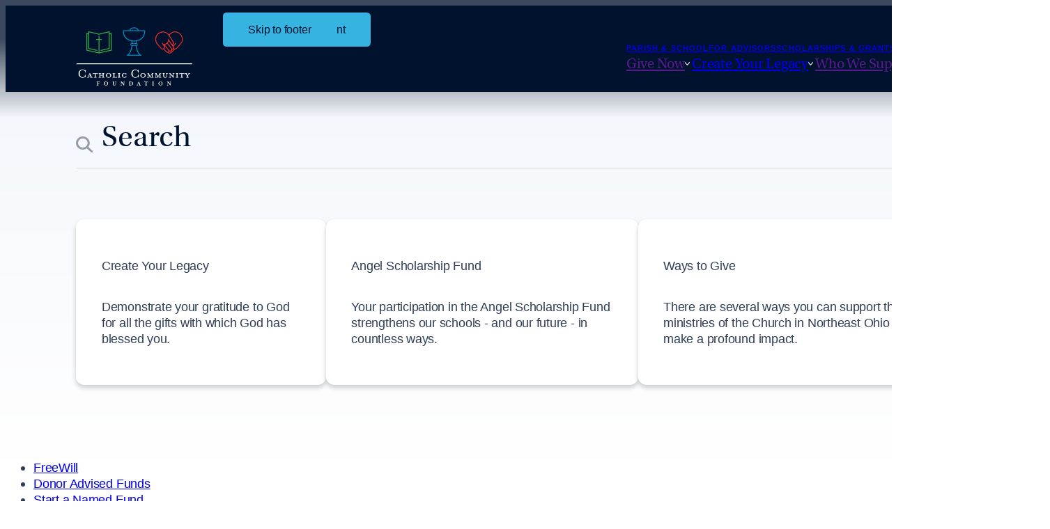

--- FILE ---
content_type: text/html; charset=UTF-8
request_url: https://www.catholiccommunity.org/legacy/how-to-give
body_size: 8558
content:
<!DOCTYPE html>
<html lang="en">
	<head>
		<title>How to Give | Catholic Community Foundation | Cleveland, OH</title>
		<meta charset="utf-8"> 
		<meta name="description" content="Perhaps you want to make a meaningful gift to help the Church but are not sure how to accomplish this.  Whether you are considering a gift to benefit your parish, Catholic Charities, Catholic Education, Priestly Formation or another ministry of the Diocese of Cleveland, we welcome you tocontact usfor...">
		<meta name="viewport" content="width=device-width, initial-scale=1.0">
		
		<meta property="og:type" content="website">
		<meta property="og:title" content="How to Give | Catholic Community Foundation | Cleveland, OH">
		<meta property="og:description" content="Perhaps you want to make a meaningful gift to help the Church but are not sure how to accomplish this.  Whether you are considering a gift to benefit your parish, Catholic Charities, Catholic Education, Priestly Formation or another ministry of the Diocese of Cleveland, we welcome you tocontact usfor...">
		<meta property="og:url" content="https://www.catholiccommunity.org/legacy/how-to-give">
		<meta property="og:image" content="https://www.catholiccommunity.org/images/share.jpg">
				<meta property="og:image:width" content="1200">
				<meta property="og:image:height" content="630">				
		<base href="https://www.catholiccommunity.org/">
		
							<link rel="canonical" href="https://www.catholiccommunity.org/legacy/how-to-give">
				
		<link rel="stylesheet" type="text/css" href="css/site.css?1767631697" media="screen,print">
		
		<script src="https://code.jquery.com/jquery-3.6.1.min.js" integrity="sha256-o88AwQnZB+VDvE9tvIXrMQaPlFFSUTR+nldQm1LuPXQ=" crossorigin="anonymous"></script>
		<script src="js/site.js?1731443707"></script>
				
		<script type="application/ld+json">
		{
			"@context": "http://schema.org",
			"@type": "Organization",
			"name": "Catholic Community Foundation",
			"url": "http://www.catholiccommunity.org",
			"logo": "http://www.catholiccommunity.org/images/logo.svg",
			"ContactPoint" : [
				{
					"telephone": "",
					"contactType": "Customer Service"
				}
			],
			"address": {
				"@type": "PostalAddress",
				"addressCountry": "United States of America",
				"addressLocality": "Cleveland, OH",
				"postalCode": "44114",
				"streetAddress": "1404 East Ninth Street"
			},			"sameAs" : [ 
				
			]
		}
		</script>
		<!-- Google tag (gtag.js) -->
		<script async src="https://www.googletagmanager.com/gtag/js?id=G-65PBG8GMXR"></script>
		<script>
			window.dataLayer = window.dataLayer || [];
			function gtag(){dataLayer.push(arguments);}
			gtag('js', new Date());
			
			gtag('config', 'G-65PBG8GMXR');
		</script>
		
		<!-- Google Tag Manager -->
		<script>(function(w,d,s,l,i){w[l]=w[l]||[];w[l].push({'gtm.start':
		new Date().getTime(),event:'gtm.js'});var f=d.getElementsByTagName(s)[0],
		j=d.createElement(s),dl=l!='dataLayer'?'&l='+l:'';j.async=true;j.src=
		'https://www.googletagmanager.com/gtm.js?id='+i+dl;f.parentNode.insertBefore(j,f);
		})(window,document,'script','dataLayer','GTM-PXWGBLZ');</script>
		<!-- End Google Tag Manager -->
	</head>
	<body
		id="lucy-page" 
		data-page="136" 
		data-template="base"
	>
		<a href="/legacy/how-to-give#lucy-content" class="skip-link">Skip to main content</a>
<a href="/legacy/how-to-give#footer" class="skip-link">Skip to footer</a><header>
	<a href="/">
					<div id="logo">
				<img src="images/logo.svg" alt="logo">
				<img src="images/logo-dark.svg" alt="logo" class="dark">
			</div>
			</a>
	<nav id="nav-desktop">
		<div class="secondary">
			<a href="parish-school">Parish & School</a>
			<a href="for-advisors">For Advisors</a>
			<a href="scholarships-and-grants">Scholarships & Grants</a>
			<a href="ways-to-give">Ways to Give</a>
			<a href="" id="nav-search"><img src="images/icons/search.svg" alt="Search"></a>
		</div>
		<div class="primary">
			<a href="" data-shelf="give">Give Now</a>
			<!--<a href="" data-shelf="legacy" class="active">Create Your Legacy</a>-->
			<a href="https://catholiccommunity.planmylegacy.org" target="_blank">Create Your Legacy</a>
			<a href="" data-shelf="support">Who We Support</a>
			<a href="" data-shelf="about">About</a>
		</div>
	</nav>
	<nav id="nav-mobile">
		<a href="" id="mobile-search-toggle">
			<img src="images/icons/search.svg" alt="Search">
		</a>
		<a href="" id="mobile-toggle">
			<img src="images/icons/menu.svg" alt="Menu">
		</a>
	</nav>
</header>
<div id="shelf">
	<div data-shelf="mobile">
		<div class="primary">
			<a href="">Give Now</a>
			<div>
			<a href="give/catholic-charities" data-section="1">Catholic Charities</a><a href="give/catholic-education" data-section="2">Catholic Education</a><a href="give/catholic-worship-formation" data-section="3">Catholic Worship & Formation</a><a href="give/other-ministries" data-section="4">Other Ministries</a>			</div>
			<!--<a href="">Create Your Legacy</a>-->
			<!-- <div> -->
						<!--	<a href=""></a>-->
						<!-- </div> -->
			<a href="https://catholiccommunity.planmylegacy.org" target="_blank" title="Create Your Legacy">Create Your Legacy</a>
						
			<a href="">Who We Support</a>
			<div>
			<a href="support/catholic-charities">Catholic Charities</a><a href="support/catholic-education">Catholic Education</a><a href="support/catholic-worship-formation">Catholic Worship & Formation</a><a href="support/other-ministries">Other Ministries</a>			</div>
			<a href="">About</a>
			<div>
			<a href="about/our-mission">Our Mission</a><a href="about/board-of-directors">Board of Directors</a><a href="about/pastors-advisory-council">Priests' Advisory Council</a><a href="about/accountability-transparency">Accountability & Transparency</a><a href="about/staff">Staff</a><a href="about/our-impact">Our Impact</a><a href="about/prayer-requests">Prayer Requests</a><a href="about/events">Events</a><a href="about/news">News</a><a href="about/contact">Contact</a>			</div>
		</div>
		<div class="secondary">
			<a href="parish-school">Parish & School</a>
			<a href="for-advisors">For Advisors</a>
			<a href="scholarships-and-grants">Scholarships & Grants</a>
			<a href="ways-to-give">Ways to Give</a>
		</div>
		<div class="contact">
			<div>
				<p class="display-m">Address</p>
				<p>
					<a href="https://www.google.com/maps/place/1404+E+9th+St,+Cleveland,+OH+44114/data=!4m2!3m1!1s0x8830fa7f0cd93393:0xb8aab14abd92a034?sa=X&ved=0ahUKEwioy6DbzKXPAhXi24MKHdQ2DagQ8gEIGzAA" target="_blank">1404 East Ninth Street<br>
					Cleveland OH 44114</a>
				</p>
			</div>
			<div>
				<p class="display-m">Phone</p>
				<p>
					<a href="tel:2166966525">(216) 696-6525</a><br>
					<a href="tel:8008696525">(800) 869-6525</a>
				</p>
			</div>
		</div>
	</div>
	<div data-shelf="give">
		<nav>
		<a href="give/catholic-charities" data-section="1">Catholic Charities</a><a href="give/catholic-education" data-section="2">Catholic Education</a><a href="give/catholic-worship-formation" data-section="3">Catholic Worship & Formation</a><a href="give/other-ministries" data-section="4">Other Ministries</a>		</nav>
		<div data-section="1"><a href="give/catholic-charities/catholic-charities-appeal">2026 Catholic Charities Appeal </a><a href="give/catholic-charities/partners-in-giving">Partners in Giving- Summit County Annual Appeal</a></div><div data-section="2"><a href="give/catholic-education/angel-scholarship-fund">Angel Scholarship Fund </a><a href="give/catholic-education/faith-values-appeal-for-catholic-education">Faith + Values Appeal for Catholic Education</a><a href="give/catholic-education/fund-a-dream">Fund A Dream </a></div><div data-section="3"><a href="give/catholic-worship-formation/priestly-formation">Priestly Formation</a><a href="give/catholic-worship-formation/heart-of-a-shepherd">Heart of a Shepherd</a></div><div data-section="4"><a href="give/other-ministries/womens-giving-circle">Women's Giving Circle</a><a href="give/other-ministries/womens-giving-circle-endowment">Women's Giving Circle Endowment</a><a href="give/other-ministries/spread-the-faith-northeast-ohio-catholic-magazine">Spread the Faith: Northeast Ohio Catholic Magazine</a><a href="give/other-ministries/tv-mass">TV Mass</a><a href="give/other-ministries/diocese-of-cleveland-archives">Diocese of Cleveland Archives</a><a href="give/other-ministries/tribute">Tribute</a><a href="give/other-ministries/immigrant-assistance-fund">Immigrant Assistance Fund</a><a href="give/other-ministries/migrantion-and-refugee-services">Migration and Refugee Services</a><a href="give/other-ministries/unrestricted-donation">Unrestricted Donation</a></div><a href="/give" class="callout">
											<img src="files/callouts/shelf/givenow1.png" alt="">
										Support the Church in Northeast Ohio and make a difference with your gift.				</a>	</div>
	<!--<div data-shelf="legacy">
		<nav>
							<a href="legacy/overview">Overview</a>
							<a href="legacy/how-to-give">How to Give</a>
							<a href="legacy/what-to-give">What to Give</a>
							<a href="legacy/freewill">FreeWill</a>
							<a href="legacy/donor-advised-funds">Donor Advised Funds</a>
							<a href="legacy/start-a-named-fund">Start a Named Fund</a>
					</nav>
		<a href="/give" class="callout">
											<img src="files/callouts/shelf/stainedglass.jpg" alt="">
										Demonstrate your gratitude to God for all the gifts with which God has blessed you.				</a>	</div>-->
	<div data-shelf="support">
		<nav>
		<a href="support/catholic-charities" data-section="10">Catholic Charities</a><a href="support/catholic-education" data-section="11">Catholic Education</a><a href="support/catholic-worship-formation" data-section="12">Catholic Worship & Formation</a><a href="support/other-ministries" data-section="13">Other Ministries</a>		</nav>
		<div data-section="10"><a href="support/catholic-charities/catholic-charities-appeal">Catholic Charities Appeal</a><a href="support/catholic-charities/partners-in-giving">Partners in Giving- Summit County Annual Appeal</a></div><div data-section="11"><a href="support/catholic-education/angel-scholarship-fund">Angel Scholarship Fund</a><a href="support/catholic-education/fund-a-dream">Fund A Dream</a><a href="support/catholic-education/faith-amp-values-appeal">Faith &amp; Values Appeal</a></div><div data-section="12"><a href="support/catholic-worship-formation/priestly-formation">Priestly Formation</a><a href="support/catholic-worship-formation/heart-of-a-shepherd">Heart of a Shepherd</a></div><div data-section="13"><a href="support/other-ministries/womens-giving-circle">Women’s Giving Circle</a><a href="support/other-ministries/northeast-ohio-catholic-magazine">Northeast Ohio Catholic Magazine</a><a href="support/other-ministries/tv-mass">TV Mass</a><a href="support/other-ministries/diocese-of-cleveland-archives">Diocese of Cleveland Archives</a><a href="support/other-ministries/migration-and-refugee-services">Migration and Refugee Services</a></div><a href="/give" class="callout">
											<img src="files/callouts/shelf/20.jpg" alt="">
										Enrich lives in Northeast Ohio through spiritual, educational, and charitable support.				</a>	</div>
	<div data-shelf="about">
		<nav><a href="about/our-mission">Our Mission</a><a href="about/board-of-directors">Board of Directors</a><a href="about/pastors-advisory-council">Priests' Advisory Council</a><a href="about/accountability-transparency">Accountability & Transparency</a><a href="about/staff">Staff</a><a href="about/our-impact">Our Impact</a><a href="about/prayer-requests">Prayer Requests</a><a href="about/events">Events</a><a href="about/news">News</a><a href="about/contact">Contact</a></nav>
		<a href="/give" class="callout">
											<img src="files/callouts/shelf/220527cf00112.jpg" alt="">
										We help foster faith-based stewardship in the community for the spiritual, educational and charitable needs of all.				</a>	</div>
</div>
<div id="shelf-overlay"></div>
<script>
	(() => {
		const body = document.querySelector("body")
		
		document.addEventListener("keyup", (event) => {
			if (event.keyCode == 27) { // escape
				if (document.querySelectorAll("header nav .active").length) {
					document.querySelectorAll("header nav .active")[0].dispatchEvent(new Event("click"))
				}
			}
		})
		
		const shelfLinks = document.querySelectorAll("header nav .primary a[data-shelf]")
		shelfLinks.forEach(link => {
			link.addEventListener("click", (event) => {
				let section = event.currentTarget.dataset.shelf
				shelfLinks.forEach(link => link.classList.remove("active"))
				
				if (body.dataset.search) {
					document.getElementById("nav-search").dispatchEvent(new Event("click"))	
				}
				
				if (body.dataset.shelf == section) {
					// force show the final shelf on close
					let shelf = document.querySelector(`#shelf [data-shelf=${section}]`)
					
					body.removeAttribute("data-shelf")
					event.currentTarget.classList.remove("active")
					// body.dataset.locked = false
				} else {
					body.dataset.shelf = section
					// body.dataset.locked = true
					event.currentTarget.classList.add("active")
				}
				event.preventDefault()
			})
		})
		
		const mobileToggle = document.getElementById("mobile-toggle")
		mobileToggle.addEventListener("click", (event) => {
			event.currentTarget.classList.toggle("active")
			let section = 'mobile'
			
			if (body.dataset.search) {
				document.getElementById("nav-search").dispatchEvent(new Event("click"))	
			}
			
			if (body.dataset.shelf == section) {
				// force show the final shelf on close
				let shelf = document.querySelector(`#shelf [data-shelf=${section}]`)
				
				body.removeAttribute("data-shelf")
				// body.dataset.locked = false
			} else {
				body.dataset.shelf = section
				// body.dataset.locked = true
			}
			
			event.preventDefault()
		})
		
		const mobilePrimaryLinks = document.querySelectorAll(`[data-shelf="mobile"] .primary > a:not([href="https://catholiccommunity.planmylegacy.org"])`)
		mobilePrimaryLinks.forEach(link => {
			link.addEventListener("click", (event) => {
				event.currentTarget.classList.toggle("active")
				event.preventDefault()
			})
		})
		
		let shelfSections = document.querySelectorAll("#shelf nav a[data-section]")
		let shelfBlocks = document.querySelectorAll("#shelf div[data-section]")
		shelfSections.forEach(link => {
			link.addEventListener("mouseover", (event) => {
				shelfBlocks.forEach(block => block.style.display = "none")
				
				let section = event.currentTarget.dataset.section
				let block = document.querySelector(`#shelf div[data-section="${section}"]`)
				if (block) {
					block.style.display = "flex"
				}
			})
		})
	})()
</script>		<div id="lucy-page-header" class="">
			<ul id="lucy-trail">
		<li><a href="/">Home</a></li>
		<li><a href="legacy/" title="Create Your Legacy">Create Your Legacy</a></li>	</ul>
		<h1>How to Give</h1>
			</div>
		<div id="lucy-content">
			<div class="lucy-layout">
									<aside>
			<a href="" class="list-toggle">Browse This Section</a>
		<ul><li><a href="legacy/overview">Overview</a></li><li><a href="legacy/how-to-give" class="active">How to Give</a></li><li><a href="legacy/what-to-give">What to Give</a></li><li><a href="legacy/freewill">FreeWill</a></li><li><a href="legacy/donor-advised-funds">Donor Advised Funds</a></li><li><a href="legacy/start-a-named-fund">Start a Named Fund</a></li></ul></aside>		
								<main>
					<div id="lucy-pb-content" class="lucy-container"><div data-bucket="1-column" data-alignment="top" data-margin="0" data-spacing="default"><div data-zone="1"><p>Perhaps you want to make a meaningful gift to help the Church but are not sure how to accomplish this. Whether you are considering a gift to benefit your parish, Catholic Charities, Catholic Education, Priestly Formation or another ministry of the Diocese of Cleveland, we welcome you to <a href="mailto:jmontagna@catholiccommunity.org" target="_blank" title="Contact Jean Ann">contact us</a> for a confidential discussion about your options.</p><div class="plugin-output lucy-spacer full">&nbsp;</div><h2>Popular Ways To Make A Legacy Gift</h2><p> </p><h3>Bequest</h3><p class="p1">A simple and popular way to make a legacy gift is through your Will. With the help of an attorney, you specify a dollar amount, asset, or percentage of your estate that you want the Church to receive upon your death. You also have the option of naming the Church as a remainder beneficiary or contingent beneficiary of your estate.  Download bequest language <a href="/files/assets/bequestlanguagepdf-3.pdf" data-tracking-category="Assets" data-tracking-action="Download" target="_blank" data-tracking-category="Assets" data-tracking-action="Download">here</a>.</p><p class="p1">You can also use <a href="http://www.freewill.com/catholiccommunity?utm_source=partner&utm_medium=website&utm_campaign=catholiccommunity_website_otherpg_howtogive" target="_blank">this free tool</a> to write a legal will in 20 minutes or less, and include the language necessary to create a bequest in your plans.</p><hr /><h3>Beneficiary Designation</h3><p class="p1">You can name your parish or a Diocesan ministry such as Catholic Charities, Catholic Education or Priestly Formation as a partial or full beneficiary of a retirement account or life insurance policy. <a href="/files/assets/bequestlanguagepdf-5.pdf" data-tracking-category="Assets" data-tracking-action="Download" target="_blank" title="Bequest Language">Link here</a> for the proper legal name and tax identification number, or <a href="mailto:jmontagna@catholiccommunity.org" target="_blank" title="Contact Jean Ann">contact us</a> for more information.</p><hr /><h3>Payable on Death or Transfer on Death Designation </h3><p class="p1">Depending on how your accounts are titled, you may be able to gift assets to the Church at death via a Payable on Death designation for bank accounts or a Transfer on Death designation for brokerage accounts. <a href="/files/assets/bequestlanguagepdf-6.pdf" data-tracking-category="Assets" data-tracking-action="Download" target="_blank" title="Bequest Language">Link here</a> for the proper legal name and tax identification number, or <a href="mailto:jmontagna@catholiccommunity.org" target="_blank" title="Contact Jean Ann">contact us</a> for more information.</p><hr /><h3>Establish a Managed Fund</h3><p class="p1">The Catholic Community Foundation can help meet the philanthropic goals of you and your family.  We invite you to explore how establishing a professionally managed fund, invested in accordance with the teachings of the Catholic Church, can assist you in creating an enduring legacy and pass on the faith to the next generation. Consider how a Donor-Advised Fund, Permanent Named Fund or Charitable Gift Annuity can benefit you and you family.</p><p class="p1"> </p><p><strong>Donor-Advised Fund</strong></p><p class="p4">Donor Advised Funds are increasingly popular with donors who want to engage their children in charitable giving decisions now and continue that involvement after the donor’s death.  Donor Advised Funds are also attractive for individuals facing a significant taxable event, desiring a current income tax deduction, or looking for tax, administrative and cost benefits as compared to a private foundation.  Whether structured as an endowed or non-endowed fund, Donor Advised Funds established with the Catholic Community Foundation give you the added assurance that the underlying investments are made in accordance with teachings of the Catholic Church. <a href="legacy/donor-advised-funds" target="_self" title="Donor Advised Funds">Learn more.</a></p><p class="p4"> </p><p><strong>Permanent Named Fund</strong></p><p class="p4">One way to pass on our rich tradition of faith is to establish a fund that continues to support the spiritual, charitable and educational works of our Church. By creating a fund in your name, or the name of a loved one, you will be continuing your generosity for many years in support of the ministries of the Diocese of Cleveland. Your fund can support the priorities of the Diocese of Cleveland as identified by the Bishop of Cleveland, or you choose to restrict distributions to your parish, Catholic Charities, Catholic Education, Priestly Formation or another diocesan ministry. <a href="legacy/start-a-named-fund" target="_self" title="Permanent Named Funds">Learn more.</a></p><hr /><h3>Charitable Gift Annuity </h3><p class="p4">A Charitable Gift Annuity allows you to receive a fixed income stream and to make a significant contribution to the Catholic Community Foundation with the potential to benefit your parish, Catholic Charities, Catholic Education, Priestly Formation or another ministry of the Diocese of Cleveland at death.  In return for your gift, the Foundation promises to pay you, and possibly a second annuitant, a fixed sum for life. <a href="legacy/charitable-gift-annuity" target="_self" title="Charitable Gift Annuities">Learn more. </a></p><hr /><h3>Charitable Remainder Unitrust (CRUT) </h3><p class="p4">A Charitable Remainder Unitrust (CRUT) is an estate planning tool that provides income to a named beneficiary during the grantor's life and then the remainder of the trust to a charitable cause. <a href="/about/our-impact/karen-and-andy-rebholz" target="_self">Learn more. </a></p></div></div></div>				</main>
							</div><!-- End .lucy-layout -->
		</div><!-- End #lucy-content -->
					<section id="footer-callouts">
<div>
				<p class="display-l">The Impact of Your Gift</p>
				<p class="display-s">Read the inspiring stories of donors and people whose lives have been changed because of your generosity.</p>
				<a href="/about/our-impact" class="arrow-link">Learn More</a>
			</div><div>
				<p class="display-l">Create Your Catholic Legacy</p>
				<p class="display-s">We can help you remember your parish, Catholic Charities, or another ministry of the Church in your estate plan.</p>
				<a href="/legacy" class="arrow-link">Learn More</a>
			</div><div>
				<p class="display-l">Donate to the 2026 Catholic Charities Appeal</p>
				<p class="display-s">Make me a channel of your PEACE. Your gift will make an immediate impact on people in our Northeast Ohio Community.</p>
				<a href="/support/catholic-charities" class="arrow-link">Learn More</a>
			</div></section>				<footer id="footer">
							<div class="contact">
					<div>
						<p class="display-m">Address</p>
						<p>
							<a href="https://www.google.com/maps/dir/41.3612839,-81.6768739/1404+E+9th+St,+Cleveland,+OH+44114/@41.432199,-81.7510939,12z" target="_blank">1404 East Ninth Street<br>
							Cleveland OH 44114</a>
						</p>
					</div>
					<div>
						<p class="display-m">Phone</p>
						<p>
							<a href="tel:2166966525">(216) 696-6525</a><br>
							<a href="tel:8008696525">(800) 869-6525</a>
						</p>
					</div>
					<div>
						<p class="display-m">
							<a href="/about/contact">Contact Us</a>
						</p>
					</div>
					<div class="social">
						<p class="display-m">Stay Connected</p>
						<a href="https://www.facebook.com/CatholicCommCLE" target="_blank">
							Facebook
							<img src="images/icons/social/facebook.svg" alt="facebook">
						</a>
						<a href="https://www.instagram.com/catholiccommcle" target="_blank">
							Instagram
							<img src="images/icons/social/instagram.svg" alt="instagram">
						</a>
						<a href="https://twitter.com/CatholicCommCLE" target="_blank">
							Twitter
							<img src="images/icons/social/x.svg" alt="twitter">
						</a>
						<a href="https://www.linkedin.com/company/catholiccommcle/" target="_blank">
							LinkedIn
							<img src="images/icons/social/linkedin.svg" alt="linkedin">
						</a>
						<a href="https://vimeo.com/catholiccommunityCLE" target="_blank">
							Vimeo
							<img src="images/icons/social/vimeo.svg" alt="vimeo">
						</a>
					</div>
				</div>
				<div class="links">
					<div>
						<p class="display-m">Give Now</p>
						<a href="give/catholic-charities" data-section="1">Catholic Charities</a><a href="give/catholic-education" data-section="2">Catholic Education</a><a href="give/catholic-worship-formation" data-section="3">Catholic Worship & Formation</a><a href="give/other-ministries" data-section="4">Other Ministries</a>					</div>
					<div>
						<p class="display-m">About</p>
													<a href="about/our-mission">Our Mission</a>
													<a href="about/board-of-directors">Board of Directors</a>
													<a href="about/pastors-advisory-council">Priests' Advisory Council</a>
													<a href="about/staff">Staff</a>
													<a href="about/our-impact">Our Impact</a>
													<a href="about/prayer-requests">Prayer Requests</a>
													<a href="about/events">Events</a>
													<a href="about/news">News</a>
													<a href="about/contact">Contact</a>
											</div>
					<div>
						<p class="display-m">Scholarships & Grants</p>
													<a href="scholarships-and-grants/grant-opportunities">Grant Opportunties</a>
													<a href="scholarships-and-grants/scholarships">Scholarships</a>
											</div>
					<div>
						<p class="display-m"><a href="https://catholiccommunity.planmylegacy.org" target="_blank">Create Your Legacy</a></p>
													<a href="legacy/overview">Overview</a>
													<a href="legacy/how-to-give">How to Give</a>
													<a href="legacy/what-to-give">What to Give</a>
													<a href="legacy/freewill">FreeWill</a>
													<a href="legacy/donor-advised-funds">Donor Advised Funds</a>
													<a href="legacy/start-a-named-fund">Start a Named Fund</a>
											</div>
					<div>
						<p class="display-m">Parish & Schools</p>
													<a href="parish-school/overview">Overview</a>
													<a href="parish-school/establish-a-parish-endowment-fund">Establish a Parish Endowment Fund</a>
													<a href="parish-school/offertory-enhancement">Offertory Enhancement</a>
													<a href="parish-school/parish-legacy-giving-resources">Parish Legacy Giving Resources</a>
													<a href="parish-school/year-end-giving-parish-resources">Year-End Giving Parish Resources</a>
											</div>
					<div>
						<p class="display-m">For Advisors</p>
													<a href="for-advisors/overview">Overview</a>
													<a href="for-advisors/lawyers-guild">Lawyers Guild</a>
											</div>
					<div>
						<p class="display-m">Who We Support</p>
						<a href="support/catholic-charities">Catholic Charities</a><a href="support/catholic-education">Catholic Education</a><a href="support/catholic-worship-formation">Catholic Worship & Formation</a><a href="support/other-ministries">Other Ministries</a>					</div>
					<div>
						<p class="display-m">Ways to Give</p>
													<a href="ways-to-give/overview">Overview</a>
													<a href="ways-to-give/donate">Donate</a>
													<a href="ways-to-give/give-stock">Give Stock</a>
													<a href="ways-to-give/ira-qualified-charitable-distribution">IRA Qualified Charitable Distribution</a>
													<a href="ways-to-give/bequest-through-a-will">Bequest through a Will</a>
													<a href="ways-to-give/start-a-named-fund">Start a Named Fund</a>
													<a href="ways-to-give/charitable-gift-annuity">Charitable Gift Annuity</a>
											</div>
				</div>
				<div id="ccf-translate">
					<div id="google_translate_element"></div>
<script type="text/javascript">
	function googleTranslateElementInit() {
		new google.translate.TranslateElement({
			pageLanguage: 'en', 
			includedLanguages: 'ar,cs,cz,en,es,hr,hu,hy,it,ja,pl,ru,sk,sl,sr,sq,uk,zh-CN', 
			layout: google.translate.TranslateElement.InlineLayout.HORIZONTAL, 
			gaTrack: true, 
			gaId: 'UA-38070858-1'
		}, 'google_translate_element');
	}
</script>
<script type="text/javascript" src="//translate.google.com/translate_a/element.js?cb=googleTranslateElementInit"></script>
<script type="text/javascript">
	var current_lang;
	var current_lang_flag;
	var languages = {"en":"English","es":"Spanish","sq":"Albanian","ar":"Arabic","hy":"Armenian","zh-CN":"Chinese","hr":"Croatian","cs":"Czech","hu":"Hungarian","it":"Italian","ja":"Japanese","pl":"Polish","ru":"Russian","sr":"Serbian","sk":"Slovak","sl":"Slovenian","uk":"Ukrainian"};
	
	(() => {
		current_lang = $('.current-language');													
		var cookie_lang = get_cookie('lang');
		if (cookie_lang !== null) update_flag(cookie_lang);
		else update_flag('en');					
	});
	function triggerHtmlEvent(element, eventName) {
		var event;
		if(document.createEvent) {
			event = document.createEvent('HTMLEvents');
			event.initEvent(eventName, true, true);
			element.dispatchEvent(event);
		} else {
			event = document.createEventObject();
			event.eventType = eventName;
			element.fireEvent('on' + event.eventType, event);
		}
	}
	function update_flag(lang) {
		current_lang.text(languages[lang]);
	}
	function googleTranslate(lang) {
		var google_select = $('.goog-te-combo');
		for (var i = 0; i < google_select[0].options.length; i++) {
			if (google_select[0].options[i].value == lang) google_select[0].selectedIndex = i;
		}
		triggerHtmlEvent(google_select[0], 'change');
		cookie_lang = set_cookie('lang', lang);
		update_flag(lang);
	}
</script>				</div>
				<p id="ccf-copyright">
					<span>Copyright &copy; 2026 Catholic Community Foundation</span>
					<a href="privacy-policy">Privacy Policy</a>
					<a href="board-portal/login">Board Login</a>
					<a href="for-advisors/lawyers-guild">Catholic Lawyers Guild</a>
					<a href="https://ccfc.iphiview.com/ccfc/" target="_blank">Donor Advised Fund Portal</a>
					<a href="https://www.theformgroup.com/" target="_blank" id="theformgroup">
						<img src="images/icons/theformgroup.svg" alt="The Form Group">
					</a>
				</p>
					</footer>
		<script>
			
		</script>
		<script src="https://cdn.jsdelivr.net/npm/simple-parallax-js@5.6.1/dist/simpleParallax.min.js"></script>
		<script>
			(() => {
				const image = document.querySelectorAll('#home-other-support > img')
				new simpleParallax(image, {
					scale: 1.1
				})
			})()
		</script>
		<script src="https://cdn.jsdelivr.net/gh/studio-freight/lenis@1.0.23/bundled/lenis.min.js"></script> 
					<script>
				const lenis = new Lenis({
					duration: 1
				})
				lenis.on('scroll', (e) => {})
					
				function raf(time) {
					lenis.raf(time)
					requestAnimationFrame(raf)
				}	
				requestAnimationFrame(raf)
			</script>
				<div id="search-overlay">
	<form name="search_form" id="search-form" method="get" action="search">
		<input type="text" name="search_text" id="search-text" placeholder="Search">
		<button type="submit">Submit</button>
	</form>
	<div id="search-callouts">
	<a href="/create-your-legacy/overview">
					<p class="display-m">Create Your Legacy</p>
					<p>Demonstrate your gratitude to God for all the gifts with which God has blessed you.</p>
				</a><a href="/who-we-support/catholic-education/angel-scholarship-fund">
					<p class="display-m">Angel Scholarship Fund</p>
					<p>Your participation in the Angel Scholarship Fund strengthens our schools - and our future - in countless ways.</p>
				</a><a href="/ways-to-give" target="_blank">
					<p class="display-m">Ways to Give</p>
					<p>There are several ways you can support the ministries of the Church in Northeast Ohio and make a profound impact.</p>
				</a>	</div>
</div>
<script>
	(() => {
		const body = document.querySelector("body")
		const input = document.getElementById("search-text")
		const button = document.getElementById("nav-search")
		const mobileButton = document.getElementById("mobile-search-toggle")
		
		const searchOpen = (event) => {
			body.removeAttribute("data-shelf")
			if (document.querySelector("header nav .active")) {
				document.querySelector("header nav .active").classList.remove("active")
			}
			
			if (body.dataset.search) {
				body.removeAttribute("data-search")
				// body.dataset.locked = false
				event.currentTarget.classList.remove("active")
			} else {
				body.dataset.search = true
				// body.dataset.locked = true
				event.currentTarget.classList.add("active")
				setTimeout(() => input.focus(), 500)
			}
			event.preventDefault()
		}
		
		button.addEventListener("click", searchOpen)
		mobileButton.addEventListener("click", searchOpen)
	})()
</script>		<script>
			// temporary fix for FF :has support
			const isFirefox = navigator.userAgent.toLowerCase().includes('firefox')
			if (isFirefox) {
				let ll = document.querySelector('.lucy-layout')
				if (ll.querySelector('aside')) {
					ll.classList.add('aside')
				}
			}
		</script>
			</body>
</html>

--- FILE ---
content_type: text/css;charset=UTF-8
request_url: https://www.catholiccommunity.org/css/site.css?1767631697
body_size: 20973
content:
@import'https://use.typekit.net/aty7mkl.css';@layer lucy-reset, lucy-core, lucy-utilities;@font-face{font-family:"icomoon";src:url("/lucy-share/_fonts/icomoon.eot?cvvgxn");src:url("/lucy-share/_fonts/icomoon.eot?cvvgxn#iefix") format("embedded-opentype"),url("/lucy-share/_fonts/icomoon.ttf?cvvgxn") format("truetype"),url("/lucy-share/_fonts/icomoon.woff?cvvgxn") format("woff"),url("/lucy-share/_fonts/icomoon.svg?cvvgxn#icomoon") format("svg");font-weight:normal;font-style:normal;font-display:block}.icon-prefixes,[class^=icon-],[class*=" icon-"]{font-family:"icomoon" !important;font-style:normal;font-weight:normal;font-variant:normal;text-transform:none;line-height:1;-webkit-font-smoothing:antialiased;-moz-osx-font-smoothing:grayscale}.icon-search:before{content:"" !important}.icon-email:before{content:"" !important}.icon-share:before{content:"" !important}.icon-heart:before{content:"" !important}.icon-alert:before{content:"" !important}.icon-calendar:before{content:"" !important}.icon-pin:before{content:"" !important}.icon-cart-full:before{content:"" !important}.icon-cart-empty:before{content:"" !important}.icon-phone:before{content:"" !important}.icon-music:before{content:"" !important}.icon-print:before{content:"" !important}.icon-gear:before{content:"" !important}.icon-video:before{content:"" !important}.icon-camera:before{content:"" !important}.icon-photo:before{content:"" !important}.icon-man:before{content:"" !important}.icon-woman:before{content:"" !important}.icon-link:before{content:"" !important}.icon-attachment:before{content:"" !important}.icon-check:before{content:"" !important}.icon-menu:before{content:"" !important}.icon-list:before{content:"" !important}.icon-grid-small:before{content:"" !important}.icon-grid-large:before{content:"" !important}.icon-close:before{content:"" !important}.icon-plus:before{content:"" !important}.icon-move:before{content:"" !important}.icon-expand:before{content:"" !important}.icon-expand-corner:before{content:"" !important}.icon-play:before{content:"" !important}.icon-minus:before{content:"" !important}.icon-arrow-right:before{content:"" !important}.icon-arrow-up:before{content:"" !important}.icon-arrow-left:before{content:"" !important}.icon-arrow-down:before{content:"" !important}.icon-left:before{content:"" !important}.icon-up:before{content:"" !important}.icon-right:before{content:"" !important}.icon-down:before{content:"" !important}.icon-up-down:before{content:"" !important}.icon-right-left:before{content:"" !important}.icon-big-arrow-right:before{content:"" !important}.icon-share-this:before{content:"" !important}.icon-twitter:before{content:"" !important}.icon-facebook:before{content:"" !important}.icon-instagram:before{content:"" !important}.icon-pinterest:before{content:"" !important}.icon-vimeo:before{content:"" !important}.icon-linkedin:before{content:"" !important}.icon-dribbble:before{content:"" !important}.icon-youtube:before{content:"" !important}.icon-previous:before{content:"" !important}.icon-next:before{content:"" !important}.icon-star:before{content:"" !important}.icon-staggered-menu:before{content:"" !important}.icon-arrow-left-stroke:before{content:""}.icon-arrow-right-stroke:before{content:"" !important}.icon-design-by-form:before{content:"" !important}.icon-news:before{content:"" !important}.icon-medium:before{content:"" !important}.icon-arrow-up-stroke:before{content:"" !important}.icon-arrow-down-stroke:before{content:"" !important}.icon-design-by-form-short:before{content:"" !important}.icon-download-arrow:before{content:"" !important}.icon-pencil:before{content:"" !important}.icon-big-arrow-left:before{content:"" !important}.icon-pdf:before{content:"" !important}.icon-arrow-left-stem:before{content:"" !important}.icon-arrow-right-stem:before{content:"" !important}.icon-paper-plane:before{content:"" !important}.icon-globe:before{content:"" !important}.icon-flag:before{content:"" !important}.icon-clock:before{content:"" !important}.icon-cross:before{content:"" !important}.icon-home:before{content:"" !important}.icon-link-arrow:before{content:"" !important}.icon-snapchat:before{content:"" !important}.icon-marker:before{content:"" !important}.icon-phone-2:before{content:"" !important}.icon-small-arrow:before{content:"" !important}.icon-menu-bold:before{content:"" !important}.icon-download-page:before{content:"" !important}.icon-calendar-2:before{content:"" !important}.icon-flickr:before{content:"" !important}.icon-customer-service:before{content:"" !important}.icon-accounting-finance:before{content:""}.icon-information-technology:before{content:"" !important}.icon-human-resources:before{content:"" !important}.icon-marketing:before{content:"" !important}.icon-legal:before{content:"" !important}.icon-sales:before{content:"" !important}.icon-office:before{content:"" !important}.icon-office-management:before{content:"" !important}.icon-education:before{content:"" !important}.icon-community-relations:before{content:"" !important}.icon-medical:before{content:"" !important}.icon-materialsparts:before{content:"" !important}.icon-hamburger-menu:before{content:"" !important}.icon-share-arrow-up:before{content:"" !important}.icon-twitter-square:before{content:"" !important}.icon-arrow-right-stroke-long:before{content:"" !important}.icon-trending:before{content:"" !important}.icon-search-2:before{content:"" !important}.icon-profile:before{content:"" !important}.icon-youtube-square:before{content:"" !important}.icon-star-unfilled:before{content:"" !important}.icon-amex:before{content:"" !important}.icon-discover:before{content:"" !important}.icon-mastercard:before{content:"" !important}.icon-visa:before{content:"" !important}.icon-shopping-bag:before{content:"" !important}.icon-instagram-round:before{content:"" !important}.icon-facebook-round:before{content:"" !important}.icon-tumblr-logo:before{content:"" !important}.icon-media-audio:before{content:"" !important}.icon-media-document:before{content:"" !important}.icon-media-image:before{content:"" !important}.icon-media-spreadsheet:before{content:"" !important}.icon-media-pdf:before{content:"" !important}.icon-media-presentation:before{content:"" !important}.icon-media-video:before{content:"" !important}.icon-media-link:before{content:"" !important}.icon-media-webpage:before{content:"" !important}.icon-phone-outline:before{content:"" !important}.icon-pin-outline:before{content:"" !important}.icon-ticket:before{content:"" !important}.icon-calendar-outline:before{content:"" !important}.icon-clock-outline:before{content:"" !important}.icon-cloud-download:before{content:"" !important}.icon-photo-lense:before{content:"" !important}.icon-arrow-top-right-stem:before{content:"" !important}.icon-arrow-top-left-stem:before{content:"" !important}.icon-media-phone:before{content:"" !important}.icon-media-request:before{content:"" !important}.icon-info:before{content:"" !important}.icon-computer:before{content:"" !important}.icon-tik-tok:before{content:"" !important}@layer lucy-reset{*,*::before,*::after{margin:0;padding:0;-webkit-font-smoothing:antialiased;box-sizing:border-box;accent-color:var(--color_primary)}img,picture,video,canvas,svg{max-width:100%}textarea{display:block;resize:vertical}button{border:none}table{border-collapse:collapse}}ul#lucy-trail{position:relative;display:flex;width:100%;margin-bottom:var(--spacer_l);padding:1rem 0 0 0;gap:1rem;font-size:.65rem;list-style:none;line-height:1;color:#fff;border-top:1px solid rgba(217,220,224,.262745098)}ul#lucy-trail #share-this-page{margin-left:auto}ul#lucy-trail #share-this-page [class*=icon]{color:var(--color_primary)}ul#lucy-trail #share-this-page:before{display:none}ul#lucy-trail li{position:relative;text-decoration:none}ul#lucy-trail li:first-child{display:none}ul#lucy-trail li:nth-child(2)::before{display:none}ul#lucy-trail li:not(:first-child)::before{position:absolute;top:50%;left:-0.5rem;width:.35rem;aspect-ratio:1/1;transform:translate(-50%, -50%);background:rgba(0,0,0,0) url(../images/icons/right-arrow.svg) no-repeat center;background-size:contain;content:"";filter:invert(1)}@media(min-width:900px){ul#lucy-trail li:first-child{display:inline-block}ul#lucy-trail li:nth-child(2)::before{display:block}}ul#lucy-trail a{color:inherit;text-decoration:none}ul#lucy-trail a:hover,ul#lucy-trail:focus-visible{text-decoration:underline}#lucy-page-header{position:relative;display:flex;flex-direction:column;width:100%;padding:var(--header_height) var(--spacer_l) var(--spacer_l);color:#fff;background-color:var(--color_dark);background-size:cover;background-repeat:no-repeat}#lucy-page-header h1{font-size:2.75rem}#lucy-page-header h1+p{margin-top:var(--spacer_s);font-size:1.2rem}#lucy-page-header a:not(.button){text-decoration:underline;color:inherit}#lucy-page-header a:not(.button):hover{text-decoration:none}@media(min-width:900px){#lucy-page-header h1{font-size:3.5rem}#lucy-page-header h1,#lucy-page-header p{width:80%}}@media(min-width:1200px){#lucy-page-header h1{font-size:4.6rem}#lucy-page-header h1,#lucy-page-header p{width:60%}}#lucy-page-header>*{position:relative;z-index:1}#lucy-page-header .date-wrap{display:flex;align-items:flex-start;margin-top:var(--spacer_s);gap:var(--spacer_xs)}#lucy-page-header.campaign-interior{height:calc(var(--header_height) + var(--spacer_l) + 4rem);background-size:auto 100%;background-position:top right;background-attachment:scroll}#lucy-page-header.campaign-interior h1,#lucy-page-header.campaign-interior p{display:none}#lucy-page-header.campaign-interior::before{position:absolute;top:0;left:45%;width:60%;height:100%;background-image:linear-gradient(90deg, #00132E 17%, rgba(0, 19, 46, 0) 59%);content:""}#lucy-page-header.campaign::before,#lucy-page-header.event-detail::before{position:absolute;z-index:0;top:0;left:0;width:100%;height:100%;background-image:linear-gradient(1deg, rgba(0, 19, 46, 0) 0%, #00132E 100%),linear-gradient(0deg, #00132E 0%, rgba(0, 19, 46, 0) 17%),linear-gradient(90deg, #00132E 7%, rgba(0, 19, 46, 0) 49%);content:""}#lucy-page-header.event-list{padding-bottom:calc(2*var(--spacer_l))}@media(min-width:1200px){#lucy-page-header.campaign,#lucy-page-header.event-detail{padding:calc(var(--header_height) + 2rem) var(--spacer_l) 4rem;justify-content:center;aspect-ratio:1600/750}#lucy-page-header.campaign::before,#lucy-page-header.event-detail::before{background-image:linear-gradient(1deg, rgba(0, 19, 46, 0) 78%, #00132E 100%),linear-gradient(0deg, #00132E 0%, rgba(0, 19, 46, 0) 17%),linear-gradient(90deg, #00132E 7%, rgba(0, 19, 46, 0) 80%)}#lucy-page-header.campaign>*,#lucy-page-header.event-detail>*{position:relative;z-index:1}#lucy-page-header.campaign h1,#lucy-page-header.event-detail h1{line-height:.9}}@media(min-width:1200px)and (min-width:900px){#lucy-page-header.campaign h1,#lucy-page-header.campaign p,#lucy-page-header.event-detail h1,#lucy-page-header.event-detail p{width:65%}}@media(min-width:1200px)and (min-width:1200px){#lucy-page-header.campaign h1,#lucy-page-header.campaign p,#lucy-page-header.event-detail h1,#lucy-page-header.event-detail p{width:60%}}@media(min-width:1200px){#lucy-page-header.campaign #lucy-trail,#lucy-page-header.event-detail #lucy-trail{position:absolute;top:var(--header_height);left:var(--spacer_l);width:calc(100% - var(--spacer_l)*2)}#lucy-page-header.campaign #lucy-trail+p,#lucy-page-header.event-detail #lucy-trail+p{margin-bottom:.5rem}}@media(min-width:1200px){#lucy-page-header.campaign h1,#lucy-page-header.event-detail h1{font-size:3.6rem}}#lucy-page-header:not(.has-image){padding-bottom:var(--spacer_m)}#lucy-page-header:not(.has-image) h1,#lucy-page-header:not(.has-image) p{max-width:60em}#lucy-page-header:not(.has-image) #lucy-trail{margin-bottom:var(--spacer_m)}#lucy-page-header.has-image{background-position:top right}#lucy-page-header.has-image>*{position:relative;z-index:2}#lucy-page-header.has-image:after{position:absolute;top:0;left:0;width:100%;height:100%;background-image:linear-gradient(77deg, rgba(0, 19, 46, 0.9) 25%, rgba(0, 19, 46, 0) 115%);content:""}@container lucy-page-header (max-width:900px){h1{font-size:3.5rem}}@container lucy-page-header (max-width:700px){h1{font-size:3rem}}@layer lucy-layout{body[data-template=base] main:not(aside+main),body[data-template=_cart] main:not(aside+main),body[data-template=_404] main:not(aside+main),body[data-template=_search] main:not(aside+main),body[data-template=_events] main:not(aside+main){padding:var(--spacer_l)}.lucy-layout{position:relative;display:flex;flex-wrap:wrap;justify-content:space-between;width:100%;background:linear-gradient(0deg, #FFFFFF 0%, #F4F7FC 100%) no-repeat top left/100% 400px}.lucy-layout[data-margin*=x]{width:calc(100% - var(--spacer_s)*2);margin-left:var(--spacer_s);margin-right:var(--spacer_s)}.lucy-layout[data-margin*=y]{margin-top:var(--spacer_s);margin-bottom:var(--spacer_s)}.lucy-layout:has(>aside){width:100%;padding:var(--spacer_l);gap:var(--spacer_l)}.lucy-layout:has(>aside) main{max-width:65%}.lucy-layout:has(>aside) main:before{position:absolute;top:0;left:-11%;width:1px;height:100%;content:"";background:var(--border_color)}.lucy-layout.aside{width:100%;padding:var(--spacer_l);gap:var(--spacer_l)}.lucy-layout.aside main::before{position:absolute;top:0;left:-11%;width:1px;height:100%;content:"";background:var(--border_color)}.lucy-layout main{position:relative;flex:0 0 65%}.lucy-layout main:not(aside+main){flex-grow:1}.lucy-layout aside{position:sticky;z-index:2;display:flex;flex-direction:column;gap:var(--spacer_s);top:calc(var(--spacer_s)/2);flex:0 0 23%;align-self:flex-start}.lucy-layout aside *{max-width:100%}.lucy-layout aside:has(.give-callout){top:var(--spacer_s)}@media(min-width:1200px){.lucy-layout aside:has(.give-callout){margin-top:calc(-1*var(--spacer_l) - 4rem)}}.lucy-layout aside>img{width:100%}.lucy-layout aside .list-toggle{position:relative;display:none;left:calc(var(--spacer_l)*-1);width:calc(100% + var(--spacer_l)*2);margin-top:calc(-1*var(--spacer_l));padding:1.5rem var(--spacer_l);font-family:var(--font_primary);font-size:.875rem;font-weight:bold;letter-spacing:.1em;line-height:1;text-transform:uppercase;box-sizing:content-box;background:linear-gradient(0deg, #FFFFFF 0%, #F4F7FC 100%) top left;border-bottom:1px solid var(--border_color);gap:.75rem;cursor:pointer}.lucy-layout aside .list-toggle span{pointer-events:none}.lucy-layout aside .list-toggle:has(.button){padding:1rem 0}.lucy-layout aside .list-toggle:before{display:flex;width:.6rem;aspect-ratio:1/1;background-image:url([data-uri]);background-size:.6rem .6rem;background-repeat:no-repeat;background-position:left center;content:""}.lucy-layout aside ul{margin:0;padding:0;list-style-type:none}.lucy-layout aside ul li{display:block}.lucy-layout aside ul li a{position:relative;display:flex;padding:.75rem 0;font-size:.95rem;line-height:1;color:#969ca6;text-decoration:none;border-bottom:1px solid var(--border_color)}.lucy-layout aside ul li a:hover,.lucy-layout aside ul li a.active{color:var(--color_text);border-color:var(--color_primary)}.lucy-layout aside ul li:last-child{margin-bottom:0}.lucy-layout aside p{padding-right:1rem;letter-spacing:-0.0125em}.lucy-layout aside .contacts{display:flex;flex-direction:column;gap:var(--spacer_xs)}.lucy-layout aside .contacts .button{height:auto;padding:.6rem .7rem;font-size:.8rem}.lucy-layout aside .contacts .button span{translate:0 .15em}.lucy-layout aside .contacts .button img{width:1rem}.lucy-layout aside .give-callout{display:flex;flex-direction:column;justify-content:space-between;width:70%;background:#fff;box-shadow:0 4px 7px 0 rgba(0,0,0,.2);border-radius:.65rem;overflow:hidden}@media(min-width:1200px){.lucy-layout aside .give-callout{width:100%;height:14rem}}.lucy-layout aside .give-callout img{flex-grow:1;aspect-ratio:3/1;padding:var(--spacer_xs);background:#fff;object-fit:contain;object-position:center}.lucy-layout aside .give-callout .action-wrap{padding:var(--spacer_xs);background:var(--color_light)}@media(max-width:1200px){.lucy-layout aside:not([id]),.lucy-layout main{flex-basis:100%}.lucy-layout aside:not([id]){position:relative;top:revert;margin-bottom:0}.lucy-layout aside .list-toggle{display:flex;align-items:center}.lucy-layout aside .list-toggle span,.lucy-layout aside .list-toggle a{margin-left:auto}.lucy-layout aside .list-toggle+ul,.lucy-layout aside .list-toggle+.give-callout+ul,.lucy-layout aside .list-toggle+.button{display:none;flex-wrap:wrap;width:100%}.lucy-layout aside .list-toggle+ul li,.lucy-layout aside .list-toggle+.give-callout+ul li,.lucy-layout aside .list-toggle+.button li{flex:1 1 50%}.lucy-layout aside .list-toggle+ul li a,.lucy-layout aside .list-toggle+.give-callout+ul li a,.lucy-layout aside .list-toggle+.button li a{padding:.75rem 0}.lucy-layout aside .list-toggle+.give-callout{display:none}.lucy-layout aside .list-toggle.open+.give-callout,.lucy-layout aside .list-toggle.open+ul,.lucy-layout aside .list-toggle.open+.give-callout+ul{display:block}.lucy-layout aside .list-toggle.open+.button{display:inline-flex}.lucy-layout aside .list-toggle.open:before{transform:scaleY(-1)}.lucy-layout main{max-width:unset}}[data-bucket]{display:grid;width:100%;gap:var(--grid_gutter)}[data-bucket] [data-zone],[data-bucket] .plugin[data-type=text] .plugin-content,[data-bucket] .plugin-output.text{display:flex;flex-direction:column;gap:var(--spacer_xs)}[data-bucket] [data-zone] img,[data-bucket] .plugin[data-type=text] .plugin-content img,[data-bucket] .plugin-output.text img{display:block}[data-bucket] [data-zone]:last-child,[data-bucket] .plugin[data-type=text] .plugin-content:last-child,[data-bucket] .plugin-output.text:last-child{margin-bottom:0}[data-bucket][data-alignment=middle]{align-items:center}[data-bucket][data-alignment=bottom]{align-items:end}[data-bucket][data-margin="1"]{width:calc(100% - var(--spacer_s)*2);margin-left:var(--spacer_s);margin-right:var(--spacer_s)}[data-bucket][data-spacing=none]{gap:0}[data-bucket][data-spacing=small]{gap:var(--spacer_xs)}[data-bucket][data-spacing=extra]{gap:var(--spacer_s)}[data-bucket] .lucy-spacer{position:relative;font-size:0}[data-bucket] .lucy-spacer.full:not(#lucy-page-template-inner .lucy-spacer){margin-top:var(--spacer_m)}[data-bucket] .lucy-spacer.half:not(#lucy-page-template-inner .lucy-spacer){margin-top:calc(var(--spacer_m)/2)}@media(min-width:900px){[data-bucket="1-column"]{grid-template-columns:1fr}[data-bucket="2-column"]{grid-template-columns:repeat(2, 1fr)}[data-bucket="3-column"]{grid-template-columns:repeat(3, 1fr)}[data-bucket="4-column"]{grid-template-columns:repeat(4, 1fr)}[data-bucket="70-30"]{grid-template-columns:7fr 3fr}[data-bucket="30-70"]{grid-template-columns:3fr 7fr}}#lucy-page-template .lucy-layout>aside{flex-basis:100px}#lucy-page-template [data-bucket]>[data-zone]{min-height:5rem}#lucy-page-template .lucy-spacer.half{height:40px}#lucy-page-template .lucy-spacer.full{height:80px}#lucy-page-template .plugin.filled[data-type=spacer]:hover .lucy-spacer:after{position:absolute;top:50%;left:0;width:100%;font-size:1rem;text-align:center;font-family:"Roboto",sans-serif;color:#aaa;content:"Spacer";transform:translate(0, -50%)}#lucy-page-template .plugin.filled[data-type=spacer]:hover .lucy-spacer[class*=separate-]:after{transform:translate(0, -100%)}.lucy-layout:not(:has(aside)) [data-bucket="2-column"][data-margin="0"] [data-zone]:has(>p,>h1,>h2,>h3,>h4,>h5,>h6,>ul,>ol),.lucy-layout:not(:has(aside)) [data-bucket="2-column"][data-margin="0"] [data-zone]:has(.plugin-content>p){padding-right:var(--spacer_s)}}@container lucy-layout (max-width:900px){[data-bucket]{grid-template-columns:1fr;grid-template-rows:auto}}@container lucy-layout (max-width:600px){aside ul li{flex-basis:100%}}:root{--input_transition:opacity .1s ease-in-out, padding .1s ease-in-out}@layer lucy-core{a{color:inherit;text-decoration:none}main [data-zone] a{color:var(--color_primary);text-decoration:underline}main [data-zone] a:hover{text-decoration:none}#lucy-content h1,#lucy-content h2,#lucy-content h3,#lucy-content h4,#lucy-content h5,#lucy-content h6,#lucy-page h1,#lucy-page h2,#lucy-page h3,#lucy-page h4,#lucy-page h5,#lucy-page h6,.lucy-content h1,.lucy-content h2,.lucy-content h3,.lucy-content h4,.lucy-content h5,.lucy-content h6{color:inherit;font-weight:normal}#lucy-content h1 strong,#lucy-content h2 strong,#lucy-content h3 strong,#lucy-content h4 strong,#lucy-content h5 strong,#lucy-content h6 strong,#lucy-page h1 strong,#lucy-page h2 strong,#lucy-page h3 strong,#lucy-page h4 strong,#lucy-page h5 strong,#lucy-page h6 strong,.lucy-content h1 strong,.lucy-content h2 strong,.lucy-content h3 strong,.lucy-content h4 strong,.lucy-content h5 strong,.lucy-content h6 strong{font-weight:inherit}#lucy-content h1,#lucy-content .display-xxl,#lucy-page h1,#lucy-page .display-xxl,.lucy-content h1,.lucy-content .display-xxl{font:3.5rem/1 var(--font_primary);letter-spacing:-0.0175em}#lucy-content h1:is(main h1),#lucy-content .display-xxl:is(main h1),#lucy-page h1:is(main h1),#lucy-page .display-xxl:is(main h1),.lucy-content h1:is(main h1),.lucy-content .display-xxl:is(main h1){font-size:4rem}@media(min-width:1200px){#lucy-content h1,#lucy-content .display-xxl,#lucy-page h1,#lucy-page .display-xxl,.lucy-content h1,.lucy-content .display-xxl{font:4.6rem/1 var(--font_primary)}}#lucy-content h2,#lucy-content .display-xl,#lucy-page h2,#lucy-page .display-xl,.lucy-content h2,.lucy-content .display-xl{font:3rem/1 var(--font_primary);letter-spacing:-0.001em}#lucy-content h2:is(main h2),#lucy-content .display-xl:is(main h2),#lucy-page h2:is(main h2),#lucy-page .display-xl:is(main h2),.lucy-content h2:is(main h2),.lucy-content .display-xl:is(main h2){font-size:2.4rem}#lucy-content h3,#lucy-content .display-l,#lucy-page h3,#lucy-page .display-l,.lucy-content h3,.lucy-content .display-l{font:1.8rem/1 var(--font_primary)}#lucy-content h4,#lucy-content .display-m,#lucy-page h4,#lucy-page .display-m,.lucy-content h4,.lucy-content .display-m{font:1.4rem/1.15 var(--font_primary);letter-spacing:.005em}#lucy-content h5,#lucy-content .display-s,#lucy-page h5,#lucy-page .display-s,.lucy-content h5,.lucy-content .display-s{font:1rem/1.15 var(--font_primary);letter-spacing:.0075em}#lucy-content h6,#lucy-content .display-xs,#lucy-page h6,#lucy-page .display-xs,.lucy-content h6,.lucy-content .display-xs{font:.9rem/1.15 var(--font_primary)}#lucy-content,.lucy-content{line-height:1.3;font-size:var(--base_font_size);font-family:var(--font_secondary);color:var(--color_text)}#lucy-content p,.lucy-content p{max-width:60rem}#lucy-content:last-child,.lucy-content:last-child{margin-bottom:0}#lucy-content ul,#lucy-content ol,.lucy-content ul,.lucy-content ol{padding-left:2rem}#lucy-content hr,.lucy-content hr{margin:var(--spacer_s) 0}#lucy-content .page-image,.lucy-content .page-image{border-radius:.65rem;overflow:hidden}#lucy-content .page-image:not(:last-child),.lucy-content .page-image:not(:last-child){margin-bottom:var(--spacer_xs)}#lucy-content .body-small,.lucy-content .body-small{font-size:.875rem;font-family:var(--font_secondary);line-height:1.7;color:var(--color_dark)}#lucy-content blockquote,.lucy-content blockquote{font-size:1.75rem;line-height:1.2;font-style:italic;font-family:var(--font_primary);color:var(--color_dark);letter-spacing:-0.008em}#lucy-content hr,.lucy-content hr{border:none;border-top:1px solid var(--border_color)}#lucy-content .photo-caption,.lucy-content .photo-caption{font-family:var(--font_secondary);font-size:.8125rem;letter-spacing:-0.0076em}#lucy-content .intro,.lucy-content .intro{font-size:1.4rem;font-family:var(--font_secondary);letter-spacing:-0.015em;color:inherit;line-height:1.2}#lucy-content .sub-header,.lucy-content .sub-header{font-family:var(--font_secondary);font-size:.875rem;font-weight:bold;color:var(--color_dark);letter-spacing:.01em;line-height:1;text-transform:uppercase}}@layer lucy-utility{.lucy-date-box{display:flex;flex-direction:column;width:clamp(32px,5rem,5rem);flex:0 0 clamp(32px,5rem,5rem);aspect-ratio:1/1;justify-content:center;align-items:center;background-color:#fff;box-shadow:0 2px 4px 0 rgba(0,0,0,.1)}.lucy-date-box span{display:block;line-height:1}.lucy-date-box span:first-child{text-transform:uppercase;font-size:clamp(11px,.6875em,.6875em);line-height:1.75}.lucy-date-box span:last-child{font-size:clamp(28px,1.85rem,1.85rem)}}@layer lucy-core{.arrow-link{position:relative;display:flex;gap:.5rem;font-size:.9rem;align-items:center;line-height:1;color:inherit;text-decoration:underline;cursor:pointer;background:rgba(0,0,0,0)}.arrow-link::after{display:inline-block;width:1.05rem;aspect-ratio:1;border-radius:50%;background:var(--color_primary);content:""}.arrow-link::before{position:absolute;top:0;right:0;width:1.05rem;aspect-ratio:1;content:"";background:rgba(0,0,0,0) url(../images/icons/right-arrow.svg) no-repeat 50% 50%;background-size:22% auto}.arrow-link:hover{text-decoration:none}.arrow-link:hover::before{animation:arrow-link-animation .5s forwards}@keyframes arrow-link-animation{0%,100%{background-position:50% 50%}50%{background-position:200% 50%}50.01%{background-position:200% 150%}50.02%{background-position:-200% 150%}50.03%{background-position:-50% 50%}}button,.button{background-color:rgba(0,0,0,0)}button strong,.button strong{font-weight:normal}button:not([class*=icon-]),.button:not([class*=icon-]){position:relative;display:inline-flex;height:var(--button_height);padding:0 var(--spacer_s);font-size:.9rem;font-family:var(--font_secondary);text-decoration:none;color:var(--color_dark);background-color:var(--color_primary);border:none;cursor:pointer;gap:.5rem;white-space:nowrap;align-items:center;justify-content:center;border-radius:var(--border_radius);transition:all .35s ease}@media(pointer:fine){button:not([class*=icon-])::after,.button:not([class*=icon-])::after{position:absolute;top:50%;right:1rem;width:.75rem;aspect-ratio:1;background:rgba(0,0,0,0) url(../images/icons/right-arrow.svg) no-repeat center;background-size:contain;translate:200% -50%;content:"";opacity:0;transition:all .35s ease}button:not([class*=icon-]):hover,button:not([class*=icon-]):focus,.button:not([class*=icon-]):hover,.button:not([class*=icon-]):focus{padding:0 calc(var(--spacer_s) + .5rem) 0 calc(var(--spacer_s) - .5rem);text-decoration:none;background-color:var(--color_primary_dark)}button:not([class*=icon-]):hover::after,button:not([class*=icon-]):focus::after,.button:not([class*=icon-]):hover::after,.button:not([class*=icon-]):focus::after{opacity:1;translate:0 -50%}}button.give,.button.give{background:var(--color_success)}button.give:hover,.button.give:hover{background-color:var(--color_success_dark)}button.small,.button.small{height:calc(var(--button_height)*.8);padding:0 var(--spacer_xs);font-size:.75rem}button[disabled],.button[disabled]{opacity:.5;cursor:not-allowed}button.fluid,.button.fluid{width:100%;padding:0}button.disabled,button.disabled:hover,.button.disabled,.button.disabled:hover{color:var(--color_text);background-color:#fff;border:1px solid var(--color_border);cursor:not-allowed}}@layer lucy-forms{#lucy-content select,.lucy-content select{width:100%;height:2.75rem;padding:.75rem;font-size:.8rem;color:inherit;border:1px solid var(--border_color);background-color:#fff;background-image:url(../images/icons/down-arrow.svg);background-repeat:no-repeat;background-position:calc(100% - var(--spacer_xs)) center;background-size:.6rem auto;appearance:none;-moz-appearance:none;-webkit-appearance:none}#lucy-content textarea,.lucy-content textarea{padding:.75rem}#lucy-content input[type=radio],#lucy-content input[type=checkbox],.lucy-content input[type=radio],.lucy-content input[type=checkbox]{width:1rem;height:1rem}#lucy-content input[type=text],#lucy-content input[type=email],#lucy-content input[type=tel],#lucy-content input[type=password],#lucy-content textarea,.lucy-content input[type=text],.lucy-content input[type=email],.lucy-content input[type=tel],.lucy-content input[type=password],.lucy-content textarea{width:100%;margin-bottom:var(--spacer_xs);font-size:.8rem;font-family:inherit;border:1px solid var(--border_color);border-radius:var(--border_radius);background-color:var(--color_light);appearance:none;-moz-appearance:none;-webkit-appearance:none}#lucy-content input[type=text]:not(textarea),#lucy-content input[type=email]:not(textarea),#lucy-content input[type=tel]:not(textarea),#lucy-content input[type=password]:not(textarea),#lucy-content textarea:not(textarea),.lucy-content input[type=text]:not(textarea),.lucy-content input[type=email]:not(textarea),.lucy-content input[type=tel]:not(textarea),.lucy-content input[type=password]:not(textarea),.lucy-content textarea:not(textarea){height:2.75rem;padding:0 .75rem;transition:var(--input_transition)}#lucy-content input[type=text][required]:not(:placeholder-shown):not(:focus):invalid,#lucy-content input[type=text][required][data-interacted]:invalid,#lucy-content input[type=email][required]:not(:placeholder-shown):not(:focus):invalid,#lucy-content input[type=email][required][data-interacted]:invalid,#lucy-content input[type=tel][required]:not(:placeholder-shown):not(:focus):invalid,#lucy-content input[type=tel][required][data-interacted]:invalid,#lucy-content input[type=password][required]:not(:placeholder-shown):not(:focus):invalid,#lucy-content input[type=password][required][data-interacted]:invalid,#lucy-content textarea[required]:not(:placeholder-shown):not(:focus):invalid,#lucy-content textarea[required][data-interacted]:invalid,.lucy-content input[type=text][required]:not(:placeholder-shown):not(:focus):invalid,.lucy-content input[type=text][required][data-interacted]:invalid,.lucy-content input[type=email][required]:not(:placeholder-shown):not(:focus):invalid,.lucy-content input[type=email][required][data-interacted]:invalid,.lucy-content input[type=tel][required]:not(:placeholder-shown):not(:focus):invalid,.lucy-content input[type=tel][required][data-interacted]:invalid,.lucy-content input[type=password][required]:not(:placeholder-shown):not(:focus):invalid,.lucy-content input[type=password][required][data-interacted]:invalid,.lucy-content textarea[required]:not(:placeholder-shown):not(:focus):invalid,.lucy-content textarea[required][data-interacted]:invalid{color:var(--color_error);border-color:currentcolor}#lucy-content input[type=text][required][data-interacted]:invalid::placeholder,#lucy-content input[type=email][required][data-interacted]:invalid::placeholder,#lucy-content input[type=tel][required][data-interacted]:invalid::placeholder,#lucy-content input[type=password][required][data-interacted]:invalid::placeholder,#lucy-content textarea[required][data-interacted]:invalid::placeholder,.lucy-content input[type=text][required][data-interacted]:invalid::placeholder,.lucy-content input[type=email][required][data-interacted]:invalid::placeholder,.lucy-content input[type=tel][required][data-interacted]:invalid::placeholder,.lucy-content input[type=password][required][data-interacted]:invalid::placeholder,.lucy-content textarea[required][data-interacted]:invalid::placeholder{color:var(--color_error)}#lucy-content input[type=text][required]:not(:placeholder-shown):not(:focus):invalid+label,#lucy-content input[type=text][required][data-interacted]:invalid+label,#lucy-content input[type=email][required]:not(:placeholder-shown):not(:focus):invalid+label,#lucy-content input[type=email][required][data-interacted]:invalid+label,#lucy-content input[type=tel][required]:not(:placeholder-shown):not(:focus):invalid+label,#lucy-content input[type=tel][required][data-interacted]:invalid+label,#lucy-content input[type=password][required]:not(:placeholder-shown):not(:focus):invalid+label,#lucy-content input[type=password][required][data-interacted]:invalid+label,#lucy-content textarea[required]:not(:placeholder-shown):not(:focus):invalid+label,#lucy-content textarea[required][data-interacted]:invalid+label,.lucy-content input[type=text][required]:not(:placeholder-shown):not(:focus):invalid+label,.lucy-content input[type=text][required][data-interacted]:invalid+label,.lucy-content input[type=email][required]:not(:placeholder-shown):not(:focus):invalid+label,.lucy-content input[type=email][required][data-interacted]:invalid+label,.lucy-content input[type=tel][required]:not(:placeholder-shown):not(:focus):invalid+label,.lucy-content input[type=tel][required][data-interacted]:invalid+label,.lucy-content input[type=password][required]:not(:placeholder-shown):not(:focus):invalid+label,.lucy-content input[type=password][required][data-interacted]:invalid+label,.lucy-content textarea[required]:not(:placeholder-shown):not(:focus):invalid+label,.lucy-content textarea[required][data-interacted]:invalid+label{color:var(--color_error)}#lucy-content input[type=text][required]:not(:placeholder-shown):not(:focus):invalid+label:after,#lucy-content input[type=text][required][data-interacted]:invalid+label:after,#lucy-content input[type=email][required]:not(:placeholder-shown):not(:focus):invalid+label:after,#lucy-content input[type=email][required][data-interacted]:invalid+label:after,#lucy-content input[type=tel][required]:not(:placeholder-shown):not(:focus):invalid+label:after,#lucy-content input[type=tel][required][data-interacted]:invalid+label:after,#lucy-content input[type=password][required]:not(:placeholder-shown):not(:focus):invalid+label:after,#lucy-content input[type=password][required][data-interacted]:invalid+label:after,#lucy-content textarea[required]:not(:placeholder-shown):not(:focus):invalid+label:after,#lucy-content textarea[required][data-interacted]:invalid+label:after,.lucy-content input[type=text][required]:not(:placeholder-shown):not(:focus):invalid+label:after,.lucy-content input[type=text][required][data-interacted]:invalid+label:after,.lucy-content input[type=email][required]:not(:placeholder-shown):not(:focus):invalid+label:after,.lucy-content input[type=email][required][data-interacted]:invalid+label:after,.lucy-content input[type=tel][required]:not(:placeholder-shown):not(:focus):invalid+label:after,.lucy-content input[type=tel][required][data-interacted]:invalid+label:after,.lucy-content input[type=password][required]:not(:placeholder-shown):not(:focus):invalid+label:after,.lucy-content input[type=password][required][data-interacted]:invalid+label:after,.lucy-content textarea[required]:not(:placeholder-shown):not(:focus):invalid+label:after,.lucy-content textarea[required][data-interacted]:invalid+label:after{letter-spacing:0;content:attr(data-error)}#lucy-content input[type=text]:focus,#lucy-content input[type=email]:focus,#lucy-content input[type=tel]:focus,#lucy-content input[type=password]:focus,#lucy-content textarea:focus,.lucy-content input[type=text]:focus,.lucy-content input[type=email]:focus,.lucy-content input[type=tel]:focus,.lucy-content input[type=password]:focus,.lucy-content textarea:focus{outline:none;-moz-outline:none;-webkit-outline:none}#lucy-content input[type=text].error,#lucy-content input[type=email].error,#lucy-content input[type=tel].error,#lucy-content input[type=password].error,#lucy-content textarea.error,.lucy-content input[type=text].error,.lucy-content input[type=email].error,.lucy-content input[type=tel].error,.lucy-content input[type=password].error,.lucy-content textarea.error{border-color:var(--color_error)}#lucy-content select,.lucy-content select{margin-bottom:var(--spacer_xs)}#lucy-content select[required][data-interacted]:invalid,.lucy-content select[required][data-interacted]:invalid{color:var(--color_error);border-color:currentcolor}#lucy-content select[required][data-interacted]:invalid+label,.lucy-content select[required][data-interacted]:invalid+label{color:var(--color_error)}#lucy-content select[required][data-interacted]:invalid+label:after,.lucy-content select[required][data-interacted]:invalid+label:after{letter-spacing:0;content:attr(data-error)}#lucy-content input,#lucy-content select,#lucy-content textarea,.lucy-content input,.lucy-content select,.lucy-content textarea{outline:none}#lucy-content input:focus,#lucy-content select:focus,#lucy-content textarea:focus,.lucy-content input:focus,.lucy-content select:focus,.lucy-content textarea:focus{border-color:var(--color_primary)}#lucy-content input::placeholder,#lucy-content textarea::placeholder,.lucy-content input::placeholder,.lucy-content textarea::placeholder{color:#969ca6;transition:var(--input_transition)}#lucy-content input:focus::placeholder,#lucy-content textarea:focus::placeholder,.lucy-content input:focus::placeholder,.lucy-content textarea:focus::placeholder{opacity:0}#lucy-content label:not(.unstyled),.lucy-content label:not(.unstyled){z-index:2;display:flex;margin-bottom:.25rem;justify-content:space-between;font-weight:700;font-size:.8rem;line-height:1.2}#lucy-content label:not(.unstyled)[data-error]::after,.lucy-content label:not(.unstyled)[data-error]::after{font-weight:normal;font-size:.9em}#lucy-content .g-recaptcha,.lucy-content .g-recaptcha{margin:var(--spacer_xs) 0}}.field-wrap:has(.easepick-wrapper) input{height:3.875rem;padding:1rem 1rem 0 1rem}.field-wrap:has(.check-group){display:flex;gap:.5rem}.field-wrap:has(.check-group) .check-group{display:grid;grid-template-columns:1.25rem 1fr;align-items:center;gap:.25rem;font-size:.889rem}@media only screen and (max-width:910px){.field-wrap:has(.check-group) .check-group{grid-template-columns:2.5rem 1fr;gap:.825rem;font-size:1.125rem}.field-wrap:has(.check-group) .check-group input[type=checkbox]{width:1.5rem;height:1.5rem}}form.grid,div.grid[id*=form],.form-grid{display:grid;grid-template-columns:repeat(6, 1fr);column-gap:var(--grid_gutter)}form.grid .error,div.grid[id*=form] .error,.form-grid .error{margin-bottom:var(--spacer_s)}form.grid .field-wrap.select,div.grid[id*=form] .field-wrap.select,.form-grid .field-wrap.select{grid-column:auto/span 6}form.grid .field-wrap,form.grid .field-wrap.half,div.grid[id*=form] .field-wrap,div.grid[id*=form] .field-wrap.half,.form-grid .field-wrap,.form-grid .field-wrap.half{grid-column:auto/span 3}form.grid .field-wrap.third,div.grid[id*=form] .field-wrap.third,.form-grid .field-wrap.third{grid-column:auto/span 2}form.grid .field-wrap.textarea,form.grid .field-wrap.full,form.grid>*:not(.field-wrap),div.grid[id*=form] .field-wrap.textarea,div.grid[id*=form] .field-wrap.full,div.grid[id*=form]>*:not(.field-wrap),.form-grid .field-wrap.textarea,.form-grid .field-wrap.full,.form-grid>*:not(.field-wrap){grid-column:auto/span 6}form.grid .field-wrap.separator,div.grid[id*=form] .field-wrap.separator,.form-grid .field-wrap.separator{grid-column:1/-1;margin-block:var(--spacer_s);border-block-end:1px solid var(--border_color)}@container lucy-main (max-width:700px){form.grid .field-wrap,.form-grid .field-wrap{grid-column:auto/span 6}form.grid .field-wrap.textarea,.form-grid .field-wrap.textarea{grid-column:auto/span 6}}.button-wrap{display:flex;gap:var(--grid_gutter);grid-column:1}@container lucy-main (max-width:500px){.button-wrap button,.button-wrap .button{flex:1 1 auto}}.field-wrap{position:relative;display:flex;flex-direction:column-reverse}.field-wrap.select select{position:relative;z-index:1;margin-bottom:.5rem;border-radius:var(--border_radius)}.field-wrap.select span.error{top:100%}.field-wrap.upload{margin-bottom:var(--grid_gutter)}.field-wrap.upload input{margin-top:1.5em}.field-wrap.upload label{top:.25em;left:0;transform:translate(0, -50%);opacity:1}.field-wrap.upload span.error{top:100%}.field-wrap.upload select{margin-bottom:0}p.error{color:var(--color_error)}#recaptcha_widget_div{margin:1rem 0}.date-box{display:inline-block;width:4rem;padding:1rem 0 .5rem;color:var(--color_dark);text-align:center;background-color:#fff;box-shadow:0 2px 4px 0 rgba(0,0,0,.1);border-radius:.3rem}.date-box span{display:block;line-height:1}.date-box span:first-child{text-transform:uppercase;font-size:.625rem;line-height:1.25}.date-box span:last-child{font-size:2.4rem;font-family:var(--font_secondary)}#lucy-alert{position:fixed;z-index:9;bottom:var(--spacer_xs);left:var(--spacer_xs);display:flex;gap:.75rem;width:calc(100% - var(--spacer_xs)*2);height:var(--alert_height);padding:0 var(--spacer_xs);align-items:center;background:var(--color_primary);border-radius:var(--border_radius);overflow:hidden;box-sizing:border-box;transition:transform .3s ease;box-shadow:0 4px 7px 0 rgba(0,0,0,.2)}#lucy-alert a:any-link{display:flex;flex:0 0 auto;justify-content:center;align-items:center;text-decoration:none;width:1rem;height:1rem;border-radius:50%;background:#fff}@media only screen and (max-width:910px){#lucy-alert a:any-link{width:1.25rem;height:1.25rem}}#lucy-alert a:any-link img{width:35%;transition:filter .2s ease-in-out;filter:var(--filter_primary)}#lucy-alert a:any-link:hover,#lucy-alert a:any-link:focus-visible{background-color:var(--color_dark)}#lucy-alert a:any-link:hover img,#lucy-alert a:any-link:focus-visible img{filter:var(--color_primary_filter)}@media only screen and (max-width:525px){#lucy-alert a:any-link{position:absolute;top:0;left:0;width:calc(100% - var(--spacer_xs) - 1.5rem);height:100%;border-radius:0;opacity:0}}#lucy-alert p{display:flex;align-items:center;gap:var(--spacer_xs);margin-bottom:0;line-height:1.2;color:var(--color_light)}#lucy-alert p:first-child{font-size:1.1rem}#lucy-alert p.body-small{translate:0 .05em}@media only screen and (max-width:910px){#lucy-alert p.body-small{display:none}}#lucy-alert .icon-close{display:flex;justify-content:flex-end;align-items:center;width:1.25rem;height:1.25rem;margin-left:auto;font-size:.65rem;color:var(--color_light);transition:all .3s ease;cursor:pointer}@media only screen and (max-width:1125px){#lucy-alert .icon-close{position:absolute;top:50%;right:var(--spacer_xs);transform:translate(0, -50%)}}@media only screen and (max-width:910px){#lucy-alert .icon-close{width:1.5rem;height:1.5rem}}#lucy-alert.hide{transform:translate(0, calc(100% + var(--spacer_xs)))}#lucy-alert.hidden{opacity:0;transform:translate(0, -1rem);transition:transform .5s ease}.lucy-page-list{display:flex;flex-direction:column;gap:.5rem}.lucy-page-list a{position:relative;display:flex;flex-direction:column;gap:.25rem;padding:var(--spacer_s);color:inherit;text-decoration:none;background:#fff;box-shadow:0 4px 7px 0 rgba(0,0,0,.2);border-radius:.65rem}.lucy-page-list a p{padding-right:30%}.lucy-page-list a p:first-child{font-size:1.4rem;font-family:var(--font_primary)}.lucy-page-list a::before{position:absolute;top:50%;right:var(--spacer_s);width:3rem;aspect-ratio:1;background:var(--color_light);border-radius:50%;content:"";translate:0 -50%}.lucy-page-list a::after{position:absolute;top:50%;right:var(--spacer_s);width:3rem;aspect-ratio:1;background:rgba(0,0,0,0) url(../images/icons/right-arrow.svg) no-repeat 50% 50%;background-size:12% auto;content:"";translate:0 -50%;filter:var(--color_primary_filter)}.lucy-page-list a:hover{text-decoration:none}.lucy-page-list a:hover p:first-child{text-decoration:underline}.lucy-page-list a:hover::after{animation:arrow-link-animation .6s forwards}.skip-link{position:fixed;top:1rem;left:25%;z-index:25;display:flex;height:var(--button_height);padding:0 var(--spacer_s);align-items:center;font-size:.9rem;font-family:var(--font_secondary);text-decoration:none;color:var(--color_dark);background-color:var(--color_primary);border-radius:var(--border_radius);translate:0 calc(-100% - 1rem);transition:all .25s ease}.skip-link:focus{translate:0 0;outline:none;-moz-outline:none}.card-icons{position:absolute;top:0;right:1rem;display:flex;align-items:center;height:3.875rem;font-size:0;gap:.25rem}.card-icons span{display:inline-block;font-size:1.5rem;color:var(--color_dark);opacity:.2}.card-icons span.selected{opacity:1}@media only screen and (max-width:525px){.card-icons span{display:none}.card-icons span.selected{display:inline-block}}.purchase-bar{display:grid;width:100%;grid-template-columns:4fr 1fr 1fr;padding:var(--grid_gutter) 0;align-items:center;border-bottom:1px solid var(--border_color);gap:var(--grid_gutter)}.purchase-bar .price{position:relative;flex:3 1 auto;margin:0 auto 0 0;line-height:1}.purchase-bar .field-wrap{flex:1 1 auto}.purchase-bar input,.purchase-bar select{margin-bottom:0}.lucy-add-to-cart{display:grid;width:100%;grid-template-columns:3fr 1fr 1fr;padding:var(--grid_gutter) 0;align-items:center;border-top:1px solid var(--border_color);gap:var(--grid_gutter)}.lucy-add-to-cart p{margin-bottom:0;flex:3 1 auto;line-height:1}.lucy-add-to-cart .field-wrap input,.lucy-add-to-cart .field-wrap select{margin-bottom:0}.lucy-add-to-cart #payment-info{grid-column:1/4}@layer lucy-utilities{.pagination{display:flex;flex-wrap:wrap;width:100%;padding-top:var(--spacer_s);justify-content:start;align-items:start;gap:.25rem}@media(min-width:900px){.pagination{justify-content:center;align-items:center}}.pagination a{display:flex;justify-content:center;align-items:center;width:2.5rem;height:2.5rem;color:inherit;text-decoration:none;border-radius:.35rem;background:var(--color_light)}.pagination a.selected,.pagination a:hover{color:#fff;background:var(--color_primary)}}@layer lucy-utilities{.video-wrapper{position:relative;width:100%;aspect-ratio:16/9;margin-bottom:var(--flow_space)}.video-wrapper iframe{position:absolute;top:0;left:0;width:100%;height:100%;object-fit:contain}}.social-icons{display:flex;gap:1.5rem}.social-icons a{position:relative;display:flex;font-size:1.25rem;justify-content:center;align-items:center;text-decoration:none}#share-container-overlay{position:fixed;z-index:100;top:0;left:0;width:100vw;height:100vh;background:rgba(var(--color_dark), 0);content:"";transition:all .5s ease;pointer-events:none}#share-container-overlay.open{transform:translate(0, 0);background:rgba(var(--color_dark), 0.9);pointer-events:auto}#share-container{position:fixed;z-index:101;top:50%;left:50%;width:clamp(250px,35vw,800px);max-height:95vh;padding:3rem;background:#fff;transform:translate(-50%, calc(100vh - 50%));transition:all .5s ease;pointer-events:auto;overflow:scroll}#share-container.open{transform:translate(-50%, -50%);opacity:1}#share-container #share-close{position:absolute;top:.75rem;right:.75rem;padding:.5rem;font-size:1rem;color:var(--color_secondary);text-decoration:none}#share-container .networks .social{position:relative;z-index:3;display:flex;margin-bottom:1rem;gap:1rem}#share-container .networks .social a{display:inline-flex;font-size:2.5rem;aspect-ratio:1/1;justify-content:center;align-items:center;text-decoration:none;color:var(--color_primary)}@media only screen and (max-width:525px){#share-container .networks .social a{font-size:1.5rem}}#share-container .networks .social a:hover,#share-container .networks .social:focus-visible{opacity:1;color:#000}#share-container #copy-wrap{position:relative;display:flex;align-items:center;gap:.5rem}#share-container #copy-wrap a{display:inline-block;padding:0 .5rem;font-size:1.25rem;color:var(--color_primary);text-decoration:none;text-transform:uppercase;text-align:center}#share-container #copy-wrap a:hover,#share-container #copy-wrap a:focus-visible{opacity:1;text-decoration:none}#share-container #copy-to-clipboard{flex-grow:1;margin-bottom:0 !important;outline:none}@media only screen and (max-width:525px){#share-container #copy-to-clipboard{width:125px}}@media only screen and (max-width:525px){#share-container{padding:1em}}.lucy-tab-links{display:flex;gap:2rem;margin:0 0 1rem 0;padding:0;list-style:none;border-bottom:1px solid var(--border_color)}.lucy-tab-links li{margin-bottom:0;line-height:3;text-decoration:none;cursor:pointer}.lucy-tab-links li:not(.selected){opacity:.4}.tags-list{display:flex;flex-wrap:wrap;justify-content:center;gap:.75rem}.tags-list>*{height:2.25rem;margin-bottom:0;padding:0 1.5rem;line-height:2.25rem;text-decoration:none;border:1px solid var(--border_color);border-radius:2.5rem;cursor:pointer}.tags-list>*.active,.tags-list>*:hover{color:#fff;background-color:var(--color_dark);border-color:var(--color_dark)}@layer lucy-utilities{.slideshow:not(.info-slideshow){container-type:inline-size}.slideshow:not(.info-slideshow) .images{overflow:hidden;position:relative;aspect-ratio:16/9;max-width:100cqi}.slideshow:not(.info-slideshow) .images .slider{display:flex;align-items:center;height:100%;transition:transform .5s ease}.slideshow:not(.info-slideshow) .images .slider img{display:block;position:relative;max-width:100%;max-height:100%;margin-bottom:0 !important;border-radius:var(--border_radius)}.slideshow:not(.info-slideshow) .images .slider img:before{position:absolute;top:0;right:0;width:1rem;height:1rem;background-color:var(--color_primary);content:""}.slideshow:not(.info-slideshow) .images .slider .image{margin-right:var(--grid_gutter);opacity:.3;transition:opacity .3s ease}.slideshow:not(.info-slideshow) .images .slider .image.active{opacity:1;cursor:pointer}.slideshow:not(.info-slideshow) .images .slider .video{align-self:normal;aspect-ratio:16/9}.slideshow:not(.info-slideshow) .images .slider:last-child{margin-right:0}.slideshow:not(.info-slideshow) nav{display:flex;gap:.5rem;width:100%;justify-content:space-between;align-items:center;margin-top:var(--grid_gutter);user-select:none}.slideshow:not(.info-slideshow) nav a:any-link{position:relative;display:flex;width:1.8rem;justify-content:center;align-items:center;aspect-ratio:1;border-radius:50%;background:var(--color_primary);cursor:pointer}.slideshow:not(.info-slideshow) nav a:any-link:hover{background:var(--color_dark)}.slideshow:not(.info-slideshow) nav a:any-link:hover img{filter:var(--color_primary_filter)}.slideshow:not(.info-slideshow) nav .previous{margin-left:auto}.slideshow:not(.info-slideshow) nav span{display:inline-block;margin:0;font-size:.8rem;font-weight:600;letter-spacing:.043em}.slideshow:not(.info-slideshow) nav p{margin-right:var(--spacer_xs);margin-bottom:0;padding-right:var(--spacer_s);font-size:.7rem}}.resize-animation-stopper *,.no-animation,.no-animation *{animation:none !important;transition:none !important}.ui-state-disabled{cursor:default !important;pointer-events:none}.ui-datepicker{width:20rem;padding:1rem 2rem;display:none;border:none !important;background:#fff;box-shadow:0 2px 4px 0 rgba(0,0,0,.25)}.ui-datepicker .ui-icon{width:25px}.ui-datepicker .ui-datepicker-prev{left:2px}.ui-datepicker .ui-datepicker-next{right:2px}.ui-datepicker .ui-datepicker-prev-hover{left:1px}.ui-datepicker .ui-datepicker-next-hover{right:1px}.ui-datepicker .ui-datepicker-prev span,.ui-datepicker .ui-datepicker-next span{display:block;margin-top:1px}.ui-datepicker .ui-datepicker-prev span,.ui-datepicker .ui-datepicker-next span{font-family:"icomoon" !important;font-style:normal;font-weight:normal;font-variant:normal;text-transform:none;line-height:1;text-indent:0 !important;font-size:.8em;-webkit-font-smoothing:antialiased;-moz-osx-font-smoothing:grayscale;background-image:none}.ui-datepicker .ui-datepicker-prev span{content:""}.ui-datepicker .ui-datepicker-next span{content:"";text-align:right}.ui-datepicker-next span{float:right}.ui-datepicker .ui-datepicker-title{margin:0 2.3em;font-size:1.5em;line-height:1.5em;text-align:center}.ui-datepicker .ui-datepicker-title select{font-size:1em;margin:1px 0}.ui-datepicker select.ui-datepicker-month,.ui-datepicker select.ui-datepicker-year{width:45%}.ui-datepicker table{width:100%;font-size:.9em;border-collapse:collapse;margin:0 0 .4em}.ui-datepicker th{padding:.7em .3em;text-align:center;font-weight:bold;font-size:.85em;border:0}.ui-datepicker td{border:none !important;padding:1px}.ui-datepicker td span,.ui-datepicker td a{display:block;padding:.5em;font-size:.85em;text-align:center;text-decoration:none;border:none !important}.ui-datepicker .ui-datepicker-buttonpane{background-image:none;margin:.7em 0 0 0;padding:0 .2em;border-left:0;border-right:0;border-bottom:0}.ui-datepicker .ui-datepicker-buttonpane button{float:right;margin:.5em .2em .4em;cursor:pointer;padding:.2em .6em .3em .6em;width:auto;overflow:visible}.ui-datepicker .ui-datepicker-buttonpane button.ui-datepicker-current{float:left}.ui-datepicker.ui-datepicker-multi{width:auto}.ui-datepicker-multi .ui-datepicker-group{float:left}.ui-datepicker-multi .ui-datepicker-group table{width:95%;margin:0 auto .4em}.ui-datepicker-multi-2 .ui-datepicker-group{width:50%}.ui-datepicker-multi-3 .ui-datepicker-group{width:33.3%}.ui-datepicker-multi-4 .ui-datepicker-group{width:25%}.ui-datepicker-multi .ui-datepicker-group-last .ui-datepicker-header,.ui-datepicker-multi .ui-datepicker-group-middle .ui-datepicker-header{border-left-width:0}.ui-datepicker-multi .ui-datepicker-buttonpane{clear:left}.ui-datepicker-row-break{clear:both;width:100%;font-size:0}.ui-datepicker-rtl{direction:rtl}.ui-datepicker-rtl .ui-datepicker-prev{right:2px;left:auto}.ui-datepicker-rtl .ui-datepicker-next{left:2px;right:auto}.ui-datepicker-rtl .ui-datepicker-prev:hover{right:1px;left:auto}.ui-datepicker-rtl .ui-datepicker-next:hover{left:1px;right:auto}.ui-datepicker-rtl .ui-datepicker-buttonpane{clear:right}.ui-datepicker-rtl .ui-datepicker-buttonpane button{float:left}.ui-datepicker-rtl .ui-datepicker-buttonpane button.ui-datepicker-current,.ui-datepicker-rtl .ui-datepicker-group{float:right}.ui-datepicker-rtl .ui-datepicker-group-last .ui-datepicker-header,.ui-datepicker-rtl .ui-datepicker-group-middle .ui-datepicker-header{border-right-width:0;border-left-width:1px}.ui-state-default,.ui-widget-content .ui-state-default,.ui-widget-header .ui-state-default,.ui-button,html .ui-button.ui-state-disabled:hover,html .ui-button.ui-state-disabled:active{font-weight:bold}.ui-state-default a,.ui-state-default a:link,.ui-state-default a:visited,a.ui-button,a:link.ui-button,a:visited.ui-button,.ui-button{color:#454545;text-decoration:none}.ui-visual-focus{box-shadow:0 0 3px 1px #5e9ed6}.ui-state-active a{color:#fff;text-decoration:none;background:var(--color_light)}.ui-datepicker a,.ui-datepicker a:active,.ui-datepicker a:visited{border:none !important}.ui-datepicker .ui-datepicker-header{display:flex;margin:1rem 0;align-items:center}@media only screen and (max-width:1125px){.ui-datepicker .ui-datepicker-header{margin:1em 0}}.ui-datepicker .ui-datepicker-header .ui-datepicker-title{font-size:1.1em;font-weight:500;letter-spacing:.5px}@media only screen and (max-width:1125px){.ui-datepicker .ui-datepicker-header .ui-datepicker-title{margin:0;font-size:1em}}.ui-datepicker .ui-datepicker-header .ui-datepicker-prev,.ui-datepicker .ui-datepicker-header .ui-datepicker-next{text-decoration:none}.ui-datepicker .ui-datepicker-header .ui-datepicker-next{order:1}.ui-datepicker .ui-datepicker-calendar{font-size:clamp(11px,.6875em,.6875em)}.ui-datepicker .ui-datepicker-calendar thead{font-size:1em;font-weight:500}.ui-datepicker .ui-datepicker-calendar td{text-align:center !important;opacity:1}.ui-datepicker .ui-datepicker-calendar td.active span,.ui-datepicker .ui-datepicker-calendar td a{background-color:var(--color_light)}.ui-datepicker .ui-datepicker-calendar td span,.ui-datepicker .ui-datepicker-calendar td a{display:inline-block;width:2rem;height:2rem;padding:0;line-height:2rem;border-radius:100%}.ui-datepicker .ui-datepicker-calendar td.active a,.ui-datepicker .ui-datepicker-calendar td a:hover{color:#fff;background-color:var(--color_primary)}#home-hero{position:relative;display:flex;flex-direction:column;width:100%;padding:calc(var(--header_height) + var(--spacer_xl) - var(--spacer_xs)) var(--spacer_l) var(--spacer_l);color:#fff;gap:var(--spacer_xl);background:var(--color_dark);overflow:hidden}#home-hero img,#home-hero video{position:absolute;top:0;left:0;width:100%;height:100%;object-fit:cover;object-position:center;opacity:0;transition:opacity 1s ease}#home-hero video[poster*=grade-school]{transform:scaleX(-1)}#home-hero .content{position:relative;z-index:2;display:flex;flex-direction:column;gap:var(--spacer_s);opacity:0;transition:opacity 2s .75s ease}#home-hero .content h1{font-size:2.5rem}@media(min-width:900px){#home-hero .content{width:50%}#home-hero .content h1{font-size:4rem}#home-hero .content p{font-size:1.2rem}}#home-hero .callouts{position:relative;z-index:2;display:grid;grid-template-columns:1fr;grid-template-rows:repeat(4, 1fr);gap:var(--spacer_xs) 0}#home-hero .callouts div{position:relative;display:flex;flex-direction:column;padding-right:var(--spacer_s);gap:var(--spacer_xs);opacity:0;translate:0 .75rem;transition:opacity 1.8s ease,translate 1s ease}#home-hero .callouts div p[class]{text-decoration:underline}#home-hero .callouts div p:not([class]){display:none;font-size:.9rem;line-height:1.22}#home-hero .callouts div a{position:absolute;top:0;left:0;width:100%;height:100%;display:block;text-indent:-9999px}#home-hero .callouts div a:hover{text-decoration:none}#home-hero .callouts div:nth-child(1){transition-delay:1.1s}#home-hero .callouts div:nth-child(2){transition-delay:1.2s}#home-hero .callouts div:nth-child(3){transition-delay:1.3s}#home-hero .callouts div:nth-child(4){transition-delay:1.4s}@media(min-width:1000px){#home-hero .callouts{grid-template-rows:1fr;grid-template-columns:repeat(4, 1fr);gap:0}#home-hero .callouts div a{position:relative;inset:unset;display:flex;width:auto;height:auto;text-indent:0;align-self:flex-start}#home-hero .callouts div p[class]{text-decoration:none}#home-hero .callouts div p:not([class]){display:block}}#home-hero.load .content,#home-hero.load .callouts div{opacity:1;translate:0}#home-hero.load img,#home-hero.load video{opacity:.9}#home-hero::before{position:absolute;z-index:1;top:0;left:0;width:100%;height:100%;background-image:linear-gradient(121deg, rgba(0, 19, 46, 0.9) 0%, rgba(0, 19, 46, 0) 74%);content:""}#home-hero::after{position:absolute;z-index:1;bottom:0;left:0;width:100%;height:22rem;opacity:.77;background-image:linear-gradient(0deg, #00132E 33%, rgba(0, 19, 46, 0) 100%);content:""}#home-campaigns{width:100vw;padding:var(--spacer_l) var(--spacer_l);background-color:var(--color_light)}#home-campaigns .content{position:relative;z-index:2;display:flex;flex-direction:column;width:100%;gap:var(--spacer_xs)}@media(min-width:1200px){#home-campaigns .content{width:50%}}#home-campaigns .slider{position:relative;z-index:2;display:flex;width:calc(100% + var(--spacer_l)*2);margin-top:var(--spacer_m);padding-left:var(--spacer_l);padding-bottom:1rem;padding-right:1rem;gap:1rem;overflow-x:scroll;translate:calc(-1*var(--spacer_l))}#home-campaigns .slider a{position:relative;display:flex;justify-content:end;flex-direction:column;flex:0 0 calc((100vw - var(--spacer_l)*2 - 3rem)/4);min-width:16rem;padding:var(--spacer_s);color:#fff;background:var(--color_dark);border-radius:.65rem;overflow:hidden;gap:var(--spacer_xs);box-shadow:0 .4rem .4rem 0 rgba(0,0,0,.2);aspect-ratio:2/3}#home-campaigns .slider a h3,#home-campaigns .slider a button{position:relative;z-index:2}#home-campaigns .slider a h3{translate:0 calc(var(--spacer_xs) + var(--button_height));transition:translate .5s ease}#home-campaigns .slider a button{translate:0 calc(var(--spacer_xs) + var(--button_height) + var(--spacer_s));transition:translate .5s ease,padding .35s ease}#home-campaigns .slider a img,#home-campaigns .slider a::after{position:absolute;top:0;left:0;width:100%;height:100%}#home-campaigns .slider a img{z-index:0;object-fit:cover;object-position:center;opacity:0}#home-campaigns .slider a:nth-child(1) img{transition:opacity 1s .1s ease,scale .5s ease}#home-campaigns .slider a:nth-child(2) img{transition:opacity 1s .2s ease,scale .5s ease}#home-campaigns .slider a:nth-child(3) img{transition:opacity 1s .3s ease,scale .5s ease}#home-campaigns .slider a:nth-child(4) img{transition:opacity 1s .4s ease,scale .5s ease}#home-campaigns .slider a:nth-child(5) img{transition:opacity 1s .5s ease,scale .5s ease}#home-campaigns .slider a:nth-child(6) img{transition:opacity 1s .6s ease,scale .5s ease}#home-campaigns .slider a:nth-child(7) img{transition:opacity 1s .7s ease,scale .5s ease}#home-campaigns .slider a:nth-child(8) img{transition:opacity 1s .8s ease,scale .5s ease}#home-campaigns .slider a:nth-child(9) img{transition:opacity 1s .9s ease,scale .5s ease}#home-campaigns .slider a:nth-child(10) img{transition:opacity 1s 1s ease,scale .5s ease}#home-campaigns .slider a::after{z-index:1;width:100%;height:100%;background-image:linear-gradient(180deg, rgba(0, 19, 46, 0) 43%, rgba(0, 19, 46, 0.6) 65%);content:""}#home-campaigns .slider a:hover,#home-campaigns .slider a:focus{text-decoration:none}#home-campaigns .slider a:hover img,#home-campaigns .slider a:focus img{opacity:.6;scale:1.05}#home-campaigns .slider a:hover h3,#home-campaigns .slider a:hover button,#home-campaigns .slider a:focus h3,#home-campaigns .slider a:focus button{translate:0 0}#home-campaigns .slider.load a img{opacity:.8}#home-support{position:relative;display:flex;flex-direction:column;padding:calc(var(--spacer_l) + 12rem) var(--spacer_l) var(--spacer_l);margin-bottom:calc(-1*var(--spacer_l) - 12rem);color:#fff;gap:var(--spacer_xl);translate:0 calc(-1*var(--spacer_l) - 12rem);background:var(--color_dark) url(../images/stained-glass.jpg) no-repeat center;background-size:cover}@media(min-width:1200px){#home-support{gap:var(--spacer_l)}}#home-support::before{position:absolute;top:calc(100% - 1px);left:0;width:100%;height:11rem;background:var(--color_dark);content:""}#home-support .overview{display:flex;flex-direction:column;text-align:center;gap:var(--spacer_xs)}#home-support .overview .intro{font-size:1.2rem;font-family:var(--font_primary)}@media(min-width:1200px){#home-support .overview{padding:0 25%}}#home-support>div:not(.overview){display:grid;grid-template-columns:1fr;grid-template-rows:15rem repeat(4, auto);justify-items:center;text-align:center;gap:0 var(--spacer_m)}@media(min-width:1200px){#home-support>div:not(.overview){grid-template-columns:50% auto;grid-template-rows:1fr auto auto 1fr}#home-support>div:not(.overview) *:not(:first-child){grid-column:2}}#home-support>div:not(.overview) img:first-child{grid-row:1/5;grid-column:1;margin-bottom:var(--spacer_m);box-shadow:0 .4rem .4rem 0 rgba(0,0,0,.2);border-radius:.65rem}@media(min-width:1200px){#home-support>div:not(.overview) img:first-child{margin-bottom:0}}#home-support>div:not(.overview) img[src*=svg]{width:4.5rem;margin-top:auto;margin-bottom:var(--spacer_s)}#home-support>div:not(.overview) h3{margin-bottom:var(--spacer_xs)}#home-support>div:not(.overview) .button{margin-top:var(--spacer_xs);margin-bottom:auto}@media(min-width:1200px){#home-support>div:not(.overview):nth-child(odd){grid-template-columns:auto 50%}#home-support>div:not(.overview):nth-child(odd) img:first-child{grid-column:2;margin-bottom:0}#home-support>div:not(.overview):nth-child(odd) *:not(:first-child){grid-column:1}}#home-other-support{position:relative;display:flex;flex-direction:column;align-items:flex-start;gap:var(--spacer_xs);margin:0 var(--spacer_l) var(--spacer_l);padding:var(--spacer_m);color:#fff;box-shadow:0 .4rem .4rem 0 rgba(0,0,0,.2);border-radius:.7rem;overflow:hidden}@media(min-width:1200px){#home-other-support{padding:var(--spacer_m) 40% var(--spacer_m) var(--spacer_m)}}#home-other-support .simpleParallax,#home-other-support img{position:absolute;top:0;left:0;width:100%;height:100%;object-fit:cover;object-position:center;border-radius:.7rem}#home-other-support>*:not(img,.simpleParallax){position:relative;z-index:2}#home-other-support::after{position:absolute;z-index:1;top:0;left:0;width:100%;height:100%;background-image:linear-gradient(266deg, rgba(0, 19, 46, 0.5) 0%, rgba(0, 19, 46, 0.83) 83%);content:"";border-radius:.7rem;overflow:hidden}@media(min-width:1200px){#home-other-support::after{background-image:linear-gradient(266deg, rgba(0, 19, 46, 0) 30%, rgba(0, 19, 46, 0.83) 83%)}}#home-news{display:flex;flex-direction:column;gap:var(--spacer_m);margin-bottom:var(--spacer_l);padding:0 var(--spacer_l)}@media(min-width:1200px){#home-news h2{text-align:center}}#home-news>div{position:relative;z-index:2;display:grid;grid-auto-flow:row;gap:1rem}@media(min-width:1200px){#home-news>div{grid-template-columns:repeat(4, 1fr)}}#home-news>div a{display:flex;flex-direction:column;padding-right:var(--spacer_s);padding-bottom:1rem;gap:.5rem;border-bottom:1px solid var(--border_color)}#home-news>div a .date{font-size:.9rem;color:#596577;line-height:1}#home-news>div a .arrow-link{align-self:flex-start}@media(min-width:1200px){#home-news>div a{padding-bottom:0;grid-template-columns:repeat(4, 1fr);border-bottom:none}#home-news>div a:not(:last-child){border-right:1px solid var(--border_color)}}.featured-events{position:relative;z-index:2;display:grid;grid-template-rows:1fr 1fr;grid-auto-flow:column;justify-items:start;gap:var(--spacer_l) 1rem}@media(min-width:900px){.featured-events{grid-template-rows:1fr}}@media(min-width:1200px){.featured-events{grid-template-columns:repeat(2, 1fr);justify-items:center}}.featured-events>a.button{z-index:1}.featured-events a:not(.button){position:relative;z-index:1;display:flex;justify-content:end;flex-direction:column;align-items:flex-start;width:100%;height:20rem;padding:var(--spacer_m) var(--spacer_l) var(--spacer_m) var(--spacer_m);padding:var(--spacer_m);color:#fff;background:var(--color_dark);border-radius:.65rem;overflow:hidden;gap:var(--spacer_xs)}.featured-events a:not(.button) .date{position:absolute;z-index:1;display:flex;flex-direction:column;justify-content:center;top:1rem;right:1rem;width:4.75rem;height:4.5rem;text-transform:uppercase;font-size:.55rem;font-weight:bold;align-items:center;line-height:1;color:var(--color_text);background:#fff;border-radius:.2rem}.featured-events a:not(.button) .date em{font-style:normal;font-weight:normal;font-size:2.4rem;font-family:var(--font_primary)}.featured-events a:not(.button) p,.featured-events a:not(.button) button{position:relative;z-index:2}.featured-events a:not(.button) p{translate:0 calc(var(--spacer_s) + var(--button_height));transition:translate .5s ease}.featured-events a:not(.button) button{translate:0 calc(var(--spacer_xs) + var(--button_height) + var(--spacer_m));transition:translate .5s ease,padding .35s ease}.featured-events a:not(.button) img,.featured-events a:not(.button)::after{position:absolute;top:0;left:0;width:100%;height:100%}.featured-events a:not(.button) img{z-index:0;object-fit:cover;object-position:center;opacity:.8;transition:scale .5s ease}.featured-events a:not(.button)::after{z-index:1;width:100%;height:100%;background-image:linear-gradient(197deg, rgba(0, 19, 46, 0) 1%, #00132E 90%);content:""}.featured-events a:not(.button) a{align-self:flex-start}.featured-events a:not(.button) p:not([class]){display:none}@media(pointer:fine){.featured-events a:not(.button):hover p,.featured-events a:not(.button):hover button,.featured-events a:not(.button):focus p,.featured-events a:not(.button):focus button{translate:0}.featured-events a:not(.button):hover img,.featured-events a:not(.button):focus img{scale:1.05}}@media(min-width:1200px){.featured-events a:not(.button){height:27rem}.featured-events a:not(.button) p:not([class]){display:block}}#home-events{grid-template-rows:1fr 1fr auto;padding:0 var(--spacer_l)}@media(min-width:1200px){#home-events{grid-template-rows:auto 1fr}#home-events>a.button{grid-column:1/3}}#home-events::before{position:absolute;z-index:0;bottom:0;left:0;width:100%;height:calc(100% - 13.5rem);background:var(--color_light);content:""}#lucy-cart table{width:100%}#lucy-cart table thead th{padding:1rem 0;text-align:left;color:inherit;background:rgba(0,0,0,0);border-bottom:1px solid var(--border_color)}#lucy-cart table thead th:last-child{text-align:right}#lucy-cart table tbody td{padding:var(--flow_space) 0;vertical-align:middle;background:#fff;border-bottom:1px solid var(--border_color)}#lucy-cart table tbody td p[class*=display]{margin-bottom:.25em}#lucy-cart table tbody td:first-child{width:55%;font-weight:normal}#lucy-cart table tbody td:nth-child(2){width:10%}#lucy-cart table tbody td:last-child{width:16%;text-align:right;line-height:2}#lucy-cart table tbody td:last-child a{font-size:clamp(12px,.8125rem,.8125rem)}#lucy-cart table tbody td:not(:last-child){padding-right:var(--grid_gutter)}#lucy-cart-summary{padding:var(--flow_space);flex-basis:25%;border:1px solid var(--border_color)}#lucy-cart-summary div p:first-child{margin-bottom:0;padding-bottom:var(--grid_gutter);border-bottom:1px solid var(--border_color)}#lucy-cart-summary .item{margin-top:var(--grid_gutter);font-size:clamp(12px,.8125rem,.8125rem)}#lucy-cart-summary .item p{margin-bottom:0;line-height:1.5}#lucy-cart-summary .total{display:flex;margin-bottom:0;padding:var(--grid_gutter) 0;justify-content:space-between;align-items:center;border-bottom:1px solid var(--border_color)}#lucy-cart-summary .total:last-of-type{border-bottom:none}#lucy-cart-summary .total:last-child{padding-bottom:0}@container lucy-layout (max-width:900px){aside#lucy-cart-summary{z-index:2;top:0;order:-1;width:100%;margin-top:calc(-1*var(--spacer_s));flex:1 0 100%;padding:0;background:#fff;border:none}aside#lucy-cart-summary *{position:relative;z-index:1}aside#lucy-cart-summary>div:not(.list-toggle){display:none}aside#lucy-cart-summary>div:not(.list-toggle)>p:first-child{display:none}aside#lucy-cart-summary>div:not(.list-toggle) button{display:none}aside#lucy-cart-summary .list-toggle{margin-top:0}aside#lucy-cart-summary:before{position:absolute;z-index:0;top:0;left:calc(var(--spacer_s)*-1);width:calc(100% + var(--spacer_s)*2);height:100%;background:#fff;content:""}}.cart-billing-block:not(:last-child){margin-bottom:var(--spacer_s)}#lucy-added-to-cart{position:fixed;z-index:8;right:var(--spacer_s);top:3rem;width:clamp(300px,23vw,500px);padding:2rem;box-shadow:0 12px 22px 0 rgba(0,0,0,.25);background:#fff;opacity:0;translate:0 -1rem;transition:transform .5s ease,opacity .25s ease;transition-delay:0s}#lucy-added-to-cart.show{opacity:1;translate:0 0}#lucy-added-to-cart.show.hide{opacity:0}#lucy-added-to-cart .cart-item{padding:1rem 0;margin:1rem 0;line-height:1.4;border-top:1px solid var(--border_color);border-bottom:1px solid var(--border_color)}#lucy-added-to-cart .cart-actions{display:flex;width:100%;margin-top:var(--grid_gutter);gap:.25rem}#lucy-added-to-cart .cart-actions>*{flex-grow:1;margin:0}#lucy-added-to-cart p{margin-bottom:0}#lucy-added-to-cart p span{float:right}#payment-submit{width:100%;height:4rem;font-size:1rem}#payment-buttons{position:relative;display:flex;flex-wrap:wrap;font-size:0;gap:1rem}#payment-buttons:empty{display:none}#payment-buttons>*{flex:1 1 0;text-align:center}#payment-info:not([data-quick]) #payment-buttons{margin-bottom:calc(var(--spacer_s)*2)}#payment-info:not([data-quick]) #payment-buttons::before{position:absolute;bottom:calc(var(--spacer_s)*-1);left:0;width:100%;height:1px;background:var(--border_color);content:""}#payment-info:not([data-quick]) #payment-buttons::after{position:absolute;bottom:calc(var(--spacer_s)*-1);left:50%;padding:0 1rem;font-size:1.1rem;color:#aaa;background:#fff;content:"or pay by card";translate:-50% 50%}#payment-info[data-quick] .lucy-tab-links,#payment-info[data-quick] .form-grid,#payment-info[data-quick] #payment-submit{display:none !important}#order-bemail{margin-bottom:0}#cart-thank-you{display:flex;flex-direction:column;width:100%;gap:var(--spacer_s)}#cart-thank-you.campaign .campaign-image{height:14rem;margin:calc(-1*var(--spacer_l) - 3rem) 0 0;background:#fff;box-shadow:0 4px 7px 0 rgba(0,0,0,.2);border-radius:.65rem;padding:var(--spacer_s);background:#fff;object-fit:contain;object-position:center;overflow:hidden;align-self:start}#cart-thank-you.campaign hr{margin:0}@media(min-width:1200px){#cart-thank-you.campaign{width:60%;margin-left:20%}#cart-thank-you.campaign .campaign-image{margin:calc(-1*var(--spacer_l) - 7rem) auto 0}}#contest-detail{display:flex;flex-direction:column;gap:var(--spacer_xs)}#contest-detail .social a{color:var(--color_primary);text-decoration:none;transition:all .35s ease}#contest-detail .social a:hover{color:var(--color_dark);scale:1.1}#video-contest [class*=icon]{display:inline-block;margin-right:.25em;font-size:1.25em}#video-contest #video-contest-categories{margin-top:var(--spacer_s);padding-top:var(--spacer_s);border-top:1px solid var(--border_color)}#video-contest #video-contest-categories h2{display:flex;align-items:center;margin-bottom:var(--spacer_s)}#video-contest #video-contest-categories h2 .sub-header{margin-left:auto;color:var(--color_primary);text-decoration:none}#video-contest #video-contest-categories h2 .sub-header:hover{text-decoration:underline}#video-contest #video-contest-categories .category{position:relative;display:grid;gap:var(--spacer_m) var(--spacer_xs)}#video-contest #video-contest-categories .category .entry{display:flex;flex-direction:column;gap:.75rem}#video-contest #video-contest-categories .category .entry [class*=display] a{margin-bottom:var(--spacer_s);color:inherit;text-decoration:none}#video-contest #video-contest-categories .category .entry p.body-small{margin-top:auto}#video-contest #video-contest-categories .category .entry:hover [class*=display] a{text-decoration:underline}#video-contest #video-contest-categories .category:not(:last-child){margin-bottom:var(--spacer_s);padding-bottom:var(--spacer_s);border-bottom:1px solid var(--border_color)}@media(min-width:900px){#video-contest #video-contest-categories .category{grid-template-columns:repeat(2, 1fr)}}@media(min-width:1200px){#video-contest #video-contest-categories .category{grid-template-columns:repeat(3, 1fr)}}#video-contest a.button.voted{background-color:#4aba59}#video-contest .image{display:block;width:100%;height:0;padding-bottom:56.25%;background-size:cover;background-position:center;background-repeat:no-repeat}#contest-vote-thanks{display:none}#contest-vote-form input{margin-bottom:0;grid-column:1/5}#contest-vote-form button{grid-column:5/7}#contest-vote-capture{display:flex;flex-direction:column;gap:var(--spacer_xs)}#contest-vote-capture .body-small{color:#999;font-style:italic}#contest-vote-capture .body-small::before{content:"*"}#contest-vote-overlay-close{position:absolute;top:1em;right:1em;cursor:pointer}#contest-vote-overlay-bg{position:fixed;top:0;left:0;display:none;z-index:1000;width:100vw;height:100vh;background:#000;opacity:.9}#contest-vote-overlay{position:fixed;top:50%;left:50%;display:none;z-index:1001;width:50vw;max-width:650px;padding:4vw;text-align:center;background:#fff;border-top:10px solid var(--color_primary);box-sizing:border-box;transform:translate(-50%, -50%)}#contest-vote-overlay .instructions{font-size:1.25em;color:#000}#lucy-page-header.story-detail{padding-bottom:var(--spacer_m)}#lucy-page-header.story-detail #lucy-trail{margin-bottom:var(--spacer_m)}#lucy-page-header.story-detail h1,#lucy-page-header.story-detail p{width:100%}#lucy-page-header.story-detail h1{font-size:2rem}@media(min-width:900px){#lucy-page-header.story-detail h1{font-size:2.5rem}}@media(min-width:1200px){#lucy-page-header.story-detail h1{font-size:3rem}}.lucy-story-listing .story{display:grid;align-items:center;justify-items:start;margin-bottom:var(--spacer_s);padding-bottom:var(--spacer_s);border-bottom:1px solid var(--border_color);color:inherit;text-decoration:none;gap:var(--spacer_xs) var(--spacer_s)}.lucy-story-listing .story:hover{text-decoration:underline}.lucy-story-listing .story [class*=display]{margin-top:auto}.lucy-story-listing .story .button{margin-bottom:auto}.lucy-story-listing .story img{grid-row:1;width:100%;align-self:start;aspect-ratio:288/237;object-fit:cover;object-position:center}@media(min-width:900px){.lucy-story-listing .story img{grid-column:2;grid-row:1/4}}.lucy-story-listing .story .video-wrapper{grid-column:2;grid-row:1/4;width:100%;border-radius:.65rem;overflow:hidden}.lucy-story-listing .story a:not(.button){flex:0 0 35%}.lucy-story-listing .story a:not(.button) img{width:100%}.lucy-story-listing .story:hover{text-decoration:none}.lucy-story-listing .story:hover [class*=display]{text-decoration:underline}#story-filters{display:grid;grid-template-columns:auto 5rem;margin-bottom:var(--spacer_s);padding-bottom:var(--spacer_s);gap:var(--grid_gutter);border-bottom:1px solid var(--border_color)}#story-filters button{align-self:end}#story-filters input[type=text],#story-filters select{margin-bottom:0}#story-filters .field-wrap.search{position:relative}#story-filters .field-wrap.search .icon-search{position:absolute;bottom:1.375rem;left:1rem;color:var(--color_dark);transform:translate(0, 50%)}#story-filters .field-wrap.search input{padding-left:2.5rem}#story-filters .field-wrap.search #page-search-clear{display:flex;justify-content:center;align-items:center;position:absolute;bottom:1.375rem;right:1rem;font-size:.6rem;color:var(--color_dark);transform:translate(0, 50%);text-decoration:none}.lucy-calendar-list{display:flex;flex-direction:column;gap:var(--spacer_s)}@media(min-width:1200px){.lucy-calendar-list:first-child{margin-top:calc(-2*var(--spacer_l))}}.lucy-calendar-list>h2{margin-top:var(--spacer_s);font-size:3.2rem;text-align:center}.lucy-calendar-list .event:any-link{display:grid;grid-template-rows:repeat(4, auto);grid-template-columns:auto;grid-auto-flow:column;padding:var(--spacer_s);gap:var(--spacer_xs) var(--spacer_s);align-items:flex-start;text-decoration:none;background:#fff;box-shadow:0 4px 7px 0 rgba(0,0,0,.2);border-radius:var(--border_radius);overflow:hidden}.lucy-calendar-list .event:any-link:hover h2{text-decoration:underline}.lucy-calendar-list .event:any-link:hover .date-box{color:#fff;background:var(--color_dark)}.lucy-calendar-list .event:any-link .image{position:relative;width:calc(100% + var(--spacer_s)*2);aspect-ratio:2/1;margin:calc(-1*var(--spacer_s)) 0 var(--spacer_s) 0;translate:calc(-1*var(--spacer_s)) 0;box-shadow:0 8px 8px 0 rgba(0,0,0,.1);overflow:hidden;order:-1}.lucy-calendar-list .event:any-link .image img{object-fit:contain;object-position:center}.lucy-calendar-list .event:any-link .image img:first-child{width:100%}.lucy-calendar-list .event:any-link .image img:not(:first-child){position:absolute;bottom:0;left:0;width:6.5rem;aspect-ratio:1/1;background:#fff;border-top-right-radius:var(--border_radius)}@media(min-width:900px){.lucy-calendar-list .event:any-link{grid-template-columns:1fr 18rem;grid-template-rows:1fr auto auto}.lucy-calendar-list .event:any-link .image{width:100%;margin:0;translate:0;aspect-ratio:unset}.lucy-calendar-list .event:any-link .image{order:unset;width:18rem;grid-row:1/4}}@media(min-width:1200px){.lucy-calendar-list .event:any-link p{width:60%}}.sponsorships-pb:has([data-zone]){margin-block-end:var(--spacer_m)}.event-sponsorships{display:grid;grid-template-columns:1fr 1fr;gap:var(--grid_gutter)}@media only screen and (max-width:600px){.event-sponsorships{grid-template-columns:1fr}}.event-sponsorships .level{background-color:var(--color_light);border-radius:.65rem}.event-sponsorships .level button{width:100%}.event-sponsorships .level .sub-header{margin-block-end:var(--spacer_xs);font-size:.75rem}.event-sponsorships .content{display:grid;grid-template-rows:1fr auto;height:100%;padding-block:2rem;padding-inline:30px}.event-sponsorships .top:has(+*){margin-block-end:var(--spacer_s);padding-block-end:var(--spacer_s);border-block-end:1px solid var(--border_color)}.event-sponsorships .level-title{margin-block-end:.25rem}.event-sponsorships .level-end{margin-block-start:var(--spacer_m)}.event-sponsorships .benefits{padding-inline:.9rem}.event-sponsorships .benefits li::marker{color:var(--color_primary)}.event-sponsorships .benefits li{margin-block-end:.25rem}#ticketing-overlay{position:fixed;z-index:2005;top:50%;left:50%;max-height:calc(100vh - var(--spacer_s));overflow-y:scroll;-webkit-overflow-scrolling:touch;-ms-overflow-style:none;transform:translate(-50%, -50%);pointer-events:none;opacity:0}@media only screen and (max-width:1125px){#ticketing-overlay{width:75%}}@media only screen and (max-width:910px){#ticketing-overlay{width:80%}}@media only screen and (max-width:750px){#ticketing-overlay{width:calc(100vw - var(--spacer_xs));max-height:calc(100vh - var(--spacer_xs))}}@media only print{#ticketing-overlay{display:none}}#ticketing-overlay .inner{display:flex;flex-direction:column;align-items:flex-start;gap:var(--spacer_s);position:relative;padding:var(--spacer_s);border-radius:var(--border_radius);background-color:#fff;box-shadow:0 4px 7px 0 rgba(0,0,0,.2)}#ticketing-overlay .inner>*{margin-bottom:0}#ticketing-overlay .inner p.title{display:flex;justify-content:space-between;align-items:center}#ticketing-overlay .inner p.title span{font-family:var(--font_primary);font-style:italic;font-size:.7rem;font-weight:400}#ticketing-overlay .inner #ticketing-overlay-close{position:absolute;z-index:5;top:calc(var(--spacer_s) + 1rem);right:var(--spacer_s);display:flex;justify-content:center;align-items:center;width:1.5rem;height:1.5rem;font-size:.65rem;text-decoration:none;text-indent:.03rem;color:#aaa;border:1px solid #aaa;border-radius:50%;transition:all .3s ease;cursor:pointer}@media only screen and (max-width:910px){#ticketing-overlay .inner #ticketing-overlay-close{width:1.25rem;height:1.25rem}#ticketing-overlay .inner #ticketing-overlay-close .icon-close{transform:translate(0, 1px)}}#ticketing-overlay .inner #ticketing-overlay-close:hover,#ticketing-overlay .inner #ticketing-overlay-close:focus-visible{color:#fff;background-color:var(--color_dark)}#ticketing-overlay .inner .event-details{position:relative;display:flex;align-items:center;gap:1rem;padding:1rem 0;border-top:1px solid var(--border_color);border-bottom:1px solid var(--border_color)}#ticketing-overlay .inner .event-details img{display:block;max-width:100%;width:30%;border-radius:var(--border_radius)}#ticketing-overlay .inner .event-details .details{display:flex;flex-direction:column;justify-content:center}#ticketing-overlay .inner .event-details .details>*{margin-bottom:0}#ticketing-overlay .inner #contact-information,#ticketing-overlay .inner #ticketing-selections,#ticketing-overlay .inner #ticketing-attendees{width:100%}#ticketing-overlay .inner #ticketing-attendees,#ticketing-overlay .inner #attendee-questions-header,#ticketing-overlay .inner #attendee-questions{display:none}#ticketing-overlay .inner #ticketing-attendees{padding-top:var(--spacer_s);border-top:1px solid var(--border_color)}#ticketing-overlay .inner #ticketing-attendees [class*=display]{margin-bottom:var(--spacer_xs)}#ticketing-overlay .inner #attendee-fields .guest{display:grid;grid-template-columns:repeat(6, 1fr);gap:var(--grid_gutter)}#ticketing-overlay .inner #attendee-questions-header{margin:var(--spacer_xs) 0}#ticketing-overlay .inner #attendee-questions{margin-top:var(--spacer_s);padding-top:var(--spacer_s);border-top:1px solid var(--border_color)}#ticketing-overlay .inner #attendee-questions p.display-xs{margin-bottom:0;padding-top:var(--spacer_xs);border-top:1px solid var(--border_color)}#ticketing-overlay .inner button[disabled],#ticketing-overlay .inner button[disabled]:hover{border-color:var(--border_color) !important;color:var(--color_text) !important}#ticketing-overlay .inner button[disabled] .arrow,#ticketing-overlay .inner button[disabled]:hover .arrow{background-color:rgba(0,0,0,0) !important;border-color:var(--color_primary) !important}#ticketing-overlay .inner button[disabled] .arrow img,#ticketing-overlay .inner button[disabled]:hover .arrow img{filter:var(--filter_primary) !important}body[data-overlay]::before{position:absolute;z-index:11;top:0;left:0;width:100%;height:100%;background:var(--color_dark);content:"";opacity:.8}body[data-overlay=ticketing] #ticketing-overlay{pointer-events:auto;opacity:1}body[data-overlay=closing] #ticketing-overlay{opacity:0;pointer-events:none}#event-detail{display:flex;flex-direction:column;gap:var(--spacer_s)}#lucy-page-header.news-detail{padding-bottom:var(--spacer_m)}#lucy-page-header.news-detail #lucy-trail{margin-bottom:var(--spacer_m)}#lucy-page-header.news-detail h1,#lucy-page-header.news-detail p{width:100%}#lucy-page-header.news-detail h1{font-size:2rem}@media(min-width:900px){#lucy-page-header.news-detail h1{font-size:2.5rem}}@media(min-width:1200px){#lucy-page-header.news-detail h1{font-size:3rem}}.lucy-news-listing .entry{display:flex;flex-direction:column;gap:var(--spacer_xs);cursor:pointer}.lucy-news-listing .entry a{color:inherit;text-decoration:none}.lucy-news-listing .entry a:hover{text-decoration:underline}.lucy-news-listing .entry:not(:last-child){margin-bottom:var(--spacer_s);padding-bottom:var(--spacer_s);border-bottom:1px solid var(--border_color)}.lucy-news-listing .entry a:not(.button){flex:0 0 35%}.lucy-news-listing .entry a:not(.button) img{width:100%}.lucy-news-listing .entry:hover{text-decoration:none}.lucy-news-listing .entry:hover [class*=display]{text-decoration:underline}@media(min-width:900px){.lucy-resources .resource{display:grid;grid-template-columns:1fr auto;grid-template-rows:auto auto;grid-auto-flow:column;align-items:center}.lucy-resources .resource .button{grid-column:2;grid-row:1/3;align-self:center}}.lucy-resources .resource:not(:last-child){margin-bottom:var(--spacer_xs);padding-bottom:var(--spacer_xs);border-bottom:1px solid var(--border_color)}.lucy-sponsor-grid{display:grid;grid-template-columns:repeat(auto-fill, minmax(50px, 175px));gap:var(--spacer_xs)}.lucy-sponsor-grid .sponsor{display:flex;align-items:center;justify-content:center;aspect-ratio:1;padding:10px;font-size:.85rem;text-align:center;background:#fff;box-shadow:0 4px 7px 0 rgba(0,0,0,.1);border-radius:.35rem}.lucy-sponsor-grid .sponsor.large{height:100%;aspect-ratio:2/1;grid-column:span 2;overflow:hidden}h2+.lucy-sponsor-grid{margin-top:var(--spacer_xs)}h2+.lucy-sponsor-grid:not(:last-child){margin-bottom:var(--spacer_m)}.lucy-faq-listing .question{padding:var(--spacer_xs) 0;border-bottom:1px solid var(--border_color)}.lucy-faq-listing .question p[class*=display]{cursor:pointer}.lucy-faq-listing .question p[class*=display]:hover{color:var(--color_primary)}.lucy-faq-listing .question .answer{display:none;flex-direction:column;margin-top:var(--spacer_xs);font-size:.875rem;font-family:var(--font_secondary);gap:var(--spacer_xs)}.lucy-faq-listing .question .answer p:last-child{margin-bottom:0}.lucy-grant-listing .grant{display:flex;flex-direction:column;gap:var(--spacer_xs)}.lucy-grant-listing .grant span{display:flex;flex-direction:column;gap:var(--spacer_xs)}.lucy-grant-listing .grant:not(:last-child){margin-bottom:var(--spacer_s);padding-bottom:var(--spacer_s);border-bottom:1px solid var(--border_color)}#lucy-payment-form{display:none;width:100%;padding-top:var(--spacer_s);border-top:1px solid var(--border_color)}#lucy-payment-form h3{margin-bottom:var(--spacer_xs)}#lucy-payment-form .button,#lucy-payment-form button{display:block;width:100%;margin-top:var(--spacer_s)}#donate-page{position:relative;display:flex;flex-direction:column;gap:var(--spacer_xs);padding:0 var(--spacer_l) 0;color:#fff;background:var(--color_dark);overflow:hidden}#donate-page>*{position:relative;z-index:2}#donate-page #lucy-trail{margin:var(--header_height) 0 var(--spacer_m)}#donate-page h1{color:#fff;font-size:3rem}@media(min-width:1200px){#donate-page h1{font-size:3.6rem}#donate-page>h1,#donate-page>p,#donate-page>ul:not(#lucy-trail){width:55%}#donate-page>h1.intro,#donate-page>p.intro,#donate-page>ul:not(#lucy-trail).intro{font-size:inherit}}#donate-page .image{position:fixed;z-index:0;top:0;left:0;width:100%;aspect-ratio:1600/900}#donate-page .image img{position:absolute;top:0;left:0;width:100%;height:100%;object-fit:cover;object-position:top left}#donate-page .image::before{position:absolute;z-index:1;top:0;left:0;width:100%;height:100%;background-image:linear-gradient(1deg, rgba(0, 19, 46, 0) 0%, #00132E 100%),linear-gradient(0deg, #00132E 0%, rgba(0, 19, 46, 0) 17%),linear-gradient(90deg, #00132E 7%, rgba(0, 19, 46, 0) 49%);content:""}@media(min-width:1200px){#donate-page .image::before{background-image:linear-gradient(1deg, rgba(0, 19, 46, 0) 78%, #00132E 100%),linear-gradient(0deg, #00132E 0%, rgba(0, 19, 46, 0) 17%),linear-gradient(90deg, #00132E 7%, rgba(0, 19, 46, 0) 49%)}}#donate-page #donate-wrap{display:flex;flex-direction:column;gap:var(--spacer_s);width:calc(100% + var(--spacer_s)*2);margin-top:var(--spacer_m);padding:var(--spacer_s);color:var(--color_text);background:#fff;border-radius:.2rem;translate:calc(-1*var(--spacer_s)) 0}#donate-page #donate-wrap hr{margin:0}#donate-page #donate-wrap>h3{margin-bottom:calc(-1*var(--spacer_xs))}@media(min-width:1200px){#donate-page #donate-wrap{width:55%;translate:0}}#donate-page #campaign-select,#donate-page #campaign-select>div:not(.campaign-options),#donate-page #campaign-select .campaign-options div{position:relative;z-index:10;display:grid;width:100%;grid-template-columns:auto 20%;grid-template-rows:auto auto auto;padding:var(--spacer_xs);gap:0 var(--spacer_xs)}#donate-page #campaign-select p,#donate-page #campaign-select>div:not(.campaign-options) p,#donate-page #campaign-select .campaign-options div p{grid-column:1}#donate-page #campaign-select p:nth-child(1),#donate-page #campaign-select>div:not(.campaign-options) p:nth-child(1),#donate-page #campaign-select .campaign-options div p:nth-child(1){margin-top:auto;margin-bottom:.25rem;line-height:1;grid-row:1}#donate-page #campaign-select p:nth-child(2),#donate-page #campaign-select>div:not(.campaign-options) p:nth-child(2),#donate-page #campaign-select .campaign-options div p:nth-child(2){margin-bottom:auto;grid-row:2}#donate-page #campaign-select p.sub-header,#donate-page #campaign-select>div:not(.campaign-options) p.sub-header,#donate-page #campaign-select .campaign-options div p.sub-header{z-index:1;display:flex;gap:.25rem;align-items:center;grid-row:3;grid-column:1/2;width:calc(100% + var(--spacer_xs)*2);padding:.5rem var(--spacer_xs);font-size:.55rem;letter-spacing:1px;background:var(--color_light);border-bottom-left-radius:.2rem;border-bottom-right-radius:.2rem;translate:calc(-1*var(--spacer_xs)) var(--spacer_xs);transition:all .5s ease;user-select:none;cursor:pointer}#donate-page #campaign-select p.sub-header::after,#donate-page #campaign-select>div:not(.campaign-options) p.sub-header::after,#donate-page #campaign-select .campaign-options div p.sub-header::after{display:inline-block;width:.4rem;height:.25rem;background:rgba(0,0,0,0) url(../images/icons/down-arrow.svg) no-repeat center;content:"";transition:all .5s ease}#donate-page #campaign-select img,#donate-page #campaign-select>div:not(.campaign-options) img,#donate-page #campaign-select .campaign-options div img{height:3rem;margin-left:auto;align-self:center;grid-row:1/3;grid-column:2;object-fit:contain;object-position:center right}#donate-page #campaign-select.active p.sub-header,#donate-page #campaign-select>div:not(.campaign-options).active p.sub-header,#donate-page #campaign-select .campaign-options div.active p.sub-header{background:var(--color_primary);border-bottom-left-radius:0;border-bottom-right-radius:0}#donate-page #campaign-select.active p.sub-header::after,#donate-page #campaign-select>div:not(.campaign-options).active p.sub-header::after,#donate-page #campaign-select .campaign-options div.active p.sub-header::after{transform:scaleY(-1)}#donate-page #campaign-select>div:not(.campaign-options){padding:0}#donate-page #campaign-select>div:not(.campaign-options) p:not([class]){font-size:.65rem}#donate-page .campaign-options{position:absolute;top:100%;z-index:-1;left:0;width:100%;max-height:16rem;background:#fff;overflow:scroll;border-bottom-left-radius:.2rem;border-bottom-right-radius:.2rem;box-shadow:0 4px 7px 0 rgba(0,19,46,.16);opacity:0;transition:all .5s ease;translate:0 -0.25rem;pointer-events:none;cursor:pointer}#donate-page .campaign-options div:not(:last-child){border-bottom:1px solid var(--border_color)}#donate-page .campaign-options div p:not([class]){font-size:.65rem}#donate-page .campaign-options div:hover{background:linear-gradient(90deg, rgb(244, 247, 252) 0%, rgba(255, 255, 255, 0) 100%)}#donate-page .campaign-options div:hover p[class*=display]{text-decoration:underline}#donate-page #campaign-select{grid-template-columns:auto;grid-template-rows:auto;box-shadow:0 4px 7px 0 rgba(0,19,46,.16);border-radius:.2rem;transition:all .5s ease}#donate-page #campaign-select.active .campaign-options{opacity:1;translate:0;pointer-events:all}#donate-page #donate-total{position:relative;display:none;padding:var(--spacer_xs) 0;text-align:center;font-size:3.2rem;font-family:var(--font_primary);color:var(--color_primary);letter-spacing:-0.05em;line-height:1;border-top:1px solid var(--border_color);border-bottom:1px solid var(--border_color)}#donate-page #donate-total[data-monthly=true]::after,#donate-page #donate-total[data-pledge]::after{position:absolute;bottom:0;left:50%;width:auto;padding:0 1rem;font-family:var(--font_secondary);font-size:.55rem;font-weight:bold;color:var(--color_dark);letter-spacing:.1em;line-height:1;text-transform:uppercase;background:#fff;translate:-50% 50%}#donate-page #donate-total[data-monthly=true]::after{content:"per month"}#donate-page #donate-total[data-pledge]::after{content:attr(data-pledge)}#donate-page #donate-total::before{position:absolute;top:0;left:50%;width:auto;padding:0 1rem;font-family:var(--font_secondary);font-size:.55rem;font-weight:bold;color:var(--color_dark);letter-spacing:.1em;line-height:1;text-transform:uppercase;background:#fff;translate:-50% -50%;content:"Your gift total"}#donate-page #donate-other-ways{position:relative;display:flex;justify-content:space-between;align-items:center;width:100%;padding:var(--spacer_xs);font-size:.8rem;color:#fff;background:var(--color_dark);border-radius:.3rem}#donate-page #donate-other-ways p{width:75%}#donate-page #donate-other-ways::after{display:inline-block;width:1.8rem;aspect-ratio:1;border-radius:50%;background:var(--color_primary);content:""}#donate-page #donate-other-ways::before{position:absolute;top:50%;right:var(--spacer_xs);display:inline-block;width:1.8rem;aspect-ratio:1;content:"";background:rgba(0,0,0,0) url(../images/icons/right-arrow.svg) no-repeat 50% 50%;background-size:15% auto;translate:0 -50%}#donate-page #donate-other-ways:hover{text-decoration:none}#donate-page #donate-other-ways:hover::before{animation:arrow-link-animation .5s forwards}#donate-page #donate-recurring-note{position:relative;display:none;padding-left:.5rem;font-size:.65rem}#donate-page #donate-recurring-note::before{position:absolute;top:0;left:0;content:"*"}#donate-page fieldset{display:grid;grid-template-columns:repeat(5, 1fr);gap:1rem;font-size:.8rem;font-weight:bold;border:none}#donate-page fieldset legend{margin-bottom:.5rem}#donate-page fieldset select{margin-bottom:0}#donate-page fieldset .amounts{display:flex;grid-column:span 5;gap:1rem}@media(max-width:550px){#donate-page fieldset .amounts{flex-wrap:wrap}#donate-page fieldset .amounts .option{flex-basis:25%}}#donate-page fieldset .option{position:relative;flex:1 1 auto;height:2.75rem;line-height:1;background-color:#fff;cursor:pointer;box-shadow:0 4px 4px 0 rgba(0,19,46,.16);border-radius:.3rem;transition:all .2s ease}#donate-page fieldset .option:has(input:checked){box-shadow:none}#donate-page fieldset .option label{position:absolute;display:flex;width:100%;height:100%;justify-content:center;align-items:center;font-size:inherit;letter-spacing:revert;text-transform:revert;pointer-events:all;cursor:pointer;border-radius:.3rem}#donate-page fieldset .option input{position:absolute;display:flex;width:100%;height:100%;opacity:0}#donate-page fieldset .option input:focus+label{outline:1px dashed var(--color_primary)}#donate-page fieldset .option:has(input:checked){color:#fff;border-color:var(--color_dark);background:var(--color_dark)}#donate-page fieldset .option:has(input:checked) input{accent-color:var(--color_primary)}#donate-page fieldset .option:focus-within{outline:var(--color_primary)}#donate-page fieldset #donate-other-amount{grid-column:1/6;margin-bottom:0}#donate-page fieldset .field-wrap{grid-column:span 3}#donate-page fieldset .field-wrap#donate-duration{grid-column:span 2}#donate-page input[type=checkbox]:not(#donation-honor){all:revert;box-sizing:border-box}#donate-page input[type=checkbox]:not(#donation-honor)+label:not(.unstyled){font-weight:normal;font-size:.75rem;translate:0 .1rem}#donate-page input:not([type=checkbox]),#donate-page select{width:100%;padding:.9rem;font-size:.75rem;background:var(--color_light);border-radius:var(--border_radius);border:1px solid var(--border_color)}#donate-page input:not([type=checkbox]):focus,#donate-page select:focus{border-color:var(--color_primary)}#donate-page select{background:var(--color_light) url(../images/icons/down-arrow.svg) no-repeat calc(100% - 1rem) center;background-size:.55rem auto;appearance:none;-moz-appearance:none;-webkit-appearance:none}#donate-page #donate-spouse{margin-top:var(--spacer_xs)}#donate-page #donate-parish,#donate-page #donate-school,#donate-page #donate-school2,#donate-page #donate-spouse{display:flex;flex-direction:column}#donate-page #donate-parish select,#donate-page #donate-parish input,#donate-page #donate-school select,#donate-page #donate-school input,#donate-page #donate-school2 select,#donate-page #donate-school2 input,#donate-page #donate-spouse select,#donate-page #donate-spouse input{margin-bottom:0}#donate-page #donate-parish .note,#donate-page #donate-school .note,#donate-page #donate-school2 .note,#donate-page #donate-spouse .note{margin-top:1rem;font-size:.75rem;font-style:italic}#donate-page #donate-processing-fees,#donate-page #donate-anonymous{display:flex;align-items:center;gap:.1rem;margin-top:.5rem;font-size:.7rem;font-weight:normal;line-height:1}#donate-page #donate-processing-fees label span,#donate-page #donate-anonymous label span{display:inline-block;margin-left:.25rem}#donate-page #donate-processing-fees input,#donate-page #donate-anonymous input{translate:0 -0.5rem}#donate-page #donate-processing-fees{grid-column:span 5;margin-top:-0.5rem}#donate-page #donate-anonymous{margin-top:var(--spacer_s);padding-top:var(--spacer_xs);border-top:1px solid var(--border_color)}#dedicate-wrap{margin-top:calc(-1*var(--spacer_xs))}#dedicate-wrap #donate-dedication{margin-top:var(--spacer_xs);grid-template-columns:repeat(8, 1fr);align-items:end;row-gap:var(--spacer_xs)}#dedicate-wrap #donate-dedication input[type=text]+label{display:none}#dedicate-wrap #donate-dedication .option{grid-column:span 2}#dedicate-wrap #donate-dedication .field-wrap{grid-column:span 4}#dedicate-wrap #honor-name{margin-bottom:0}#dedicate-wrap #notification-check{display:none;align-items:center;gap:.1rem;grid-column:span 6}#dedicate-wrap #notification-check input{translate:0 -0.1rem}#dedicate-wrap #notification-info{margin-top:var(--spacer_xs)}#dedicate-wrap #notification-info #notification-email-wrap{grid-column:span 6}#dedicate-wrap #notification-country{margin-bottom:0}#stripe-elements{display:flex;flex-direction:column;gap:var(--spacer_xs)}#donate-page[data-type=fundraiser]{overflow:initial}#donate-page[data-type=fundraiser] #donate-layout{display:flex;align-items:start;gap:var(--spacer_s)}@media only screen and (max-width:900px){#donate-page[data-type=fundraiser] #donate-layout{flex-direction:column}}#donor-wall{position:sticky;top:var(--spacer_s);flex:0 0 45%;max-height:calc(100vh - var(--spacer_s)*2);margin-top:var(--spacer_m);padding:var(--spacer_s);color:var(--color_dark);background:var(--color_light);border-radius:.2rem;overflow:auto}@media only screen and (max-width:900px){#donor-wall{flex-basis:100%;width:100%;max-height:none}}#donor-wrap{margin-top:var(--spacer_xs)}#donor-wall .donor{display:flex;padding:var(--spacer_xs) 0;justify-content:space-between;align-items:center;line-height:1;border-top:1px solid var(--border_color)}#donor-wall .name{font-family:var(--font_primary)}#donor-wall .amount{font-size:.9rem}.thermometer{position:relative;width:100%;height:2.5rem;background:#2f3343;border-radius:1.25rem;overflow:hidden}.thermometer .fill{position:absolute;top:0;left:0;width:0;height:100%;background:#6fb77c;transition:all 2s ease}.progress-wrap{position:relative;width:100%;transition:all 2s ease;margin-top:-0.5rem;overflow:hidden}.goal-progress{float:right;width:100%;transition:all 2s ease}.goal-progress::after{position:absolute;top:0;right:0;transition:all .5s 1s ease}.goal-progress.hide-goal::after{opacity:0}#progress-number{display:inline-block;translate:-100% 0}#progress-number::before{content:"$"}#gc-reg-form iframe{height:750px !important}.ccdocle-logo-wrap{display:grid;grid-template-columns:fit-content(160px) 1px fit-content(180px);align-items:center;gap:20px;color:#fff}.ccdocle-logo-wrap .separator{height:100%;background-color:currentColor}@media only screen and (max-width:525px){.ccdocle-logo-wrap{grid-template-columns:100px 1px fit-content(120px);gap:10px}}:is([data-shelf],[data-search]) .ccdocle-logo-wrap{color:var(--color_dark)}:is([data-shelf],[data-search]) .ccdocle-logo-wrap .shelf-inverse{filter:invert(93%) sepia(51%) saturate(2606%) hue-rotate(192deg) brightness(102%) contrast(106%)}:is([data-shelf],[data-search]) .ccdocle-logo-wrap path[fill="#FFF"]{fill:var(--color_dark)}:is([data-shelf],[data-search]) .ccdocle-logo-wrap path[stroke="#FFF"]{stroke:var(--color_dark)}.staff-listing{display:flex;flex-direction:column}.staff-listing .staff{display:grid;align-items:center;padding:2rem 0;gap:1.5rem;color:var(--color_dark);justify-items:start;border-bottom:1px solid var(--border_color)}.staff-listing .staff>*:first-child{grid-row:1/3}.staff-listing .staff:not(:has(img[src*=files])):not(:has(img[src*=unavailable])){grid-template-columns:1fr}@media(min-width:1000px){.staff-listing .staff{grid-template-columns:3fr 5.5fr 8rem}.staff-listing .staff>*:first-child{grid-row:1}}@media(min-width:1000px){.staff-listing .staff:not(:has(img[src*=files])):not(:has(img[src*=unavailable])){grid-template-columns:6.5fr 8rem}}.staff-listing .staff .name{display:flex;flex-direction:column;gap:.25rem}.staff-listing .staff .name h2,.staff-listing .staff .name p{margin-bottom:0}.staff-listing .staff .name a{color:inherit}.staff-listing .staff:first-child{border-top:1px solid var(--border_color)}.staff-details{line-height:1.5;font-size:.875rem}.staff-details img{display:inline-block;margin-right:.5rem}.staff-details a{text-decoration:none}.staff-details a.message{color:var(--color_secondary)}.staff-details a:hover{text-decoration:underline}.staff-bio{display:flex;flex-direction:column;gap:var(--spacer_xs)}#search-results .sub-header{margin-bottom:1rem}#search-results .result-container{display:flex;flex-direction:column;gap:1rem;padding:2rem 0;border-top:1px solid var(--border_color)}#search-results .result-container>*{margin-bottom:0}#search-results .result-container p.result-title a:any-link{font-weight:700}#search-results .result-container:last-of-type{border-bottom:1px solid var(--border_color)}@layer lucy-utilities{#lucy-pagination{display:flex;justify-content:center;align-items:center;gap:2rem;width:100%;padding-top:2rem}#lucy-pagination .page-controls{display:flex;justify-content:center;align-items:center;gap:1rem;font-size:.889rem}#lucy-pagination .arrow{display:flex;justify-content:center;align-items:center;width:2rem;height:2rem;background-color:var(--color_primary);border-radius:50%}#lucy-pagination .arrow.disabled{cursor:not-allowed;opacity:.5}#lucy-pagination .pages{display:flex;gap:.5rem}#lucy-pagination .pages a:any-link{display:flex;justify-content:center;align-items:center;width:2.5rem;height:2.5rem;font-size:.889rem;font-weight:700;color:var(--color_text);text-decoration:none;background-color:var(--color_light);border-radius:50%;transition:all .3s ease}#lucy-pagination .pages a:any-link:hover,#lucy-pagination .pages a:any-link.selected{color:#fff;background-color:var(--color_primary)}#lucy-pagination #page-selection{min-width:4rem;font-size:.889rem}}:root{--spacer_xs:1.25rem;--spacer_s:1.75rem;--spacer_m:2rem;--spacer_l:2.5rem;--spacer_xl:2.8rem;--base_font_size:clamp(16px, calc(8px + .8vw), 20px);--grid_gutter:1rem;--header_height:5.5rem;--alert_height:4rem;--button_height:2.7rem;--border_color:#D9DCE0;--border_width:1px;--border_radius:.3rem;--border_style:solid;--color_primary:#37B3E2;--color_primary_dark:#32A3D1;--color_primary_filter:invert(58%) sepia(25%) saturate(1067%) hue-rotate(151deg) brightness(100%) contrast(99%);--color_dark:#00132E;--color_text:#2F3E55;--color_text_filter:invert(20%) sepia(43%) saturate(469%) hue-rotate(177deg) brightness(98%) contrast(91%);--color_light:#F4F7FC;--color_accent:#696975;--color_success:#70B77E;--color_success_dark:#5CAD6C;--color_error:#ED6A5A;--color_warning:#FFC857;--font_primary:"utopia-std", serif;--font_secondary:AcuminPro-Regular, sans-serif}@media(min-width:900px){:root{--header_height:7.25rem;--spacer_xs:calc(1rem * .75);--spacer_s:calc(2rem * .75);--spacer_m:calc(4rem * .75);--spacer_l:calc(6rem * .75);--spacer_xl:calc(8.5rem * .75)}}@media(min-width:1200px){:root{--header_height:7.25rem;--spacer_xs:1rem;--spacer_s:2rem;--spacer_m:4rem;--spacer_l:6rem;--spacer_xl:8.5rem}}html{line-height:1.3;font-size:var(--base_font_size);font-family:var(--font_secondary);letter-spacing:-0.0125em;color:var(--color_text)}body[data-template] img{display:block}body{width:100%;overflow-x:hidden}header{position:absolute;z-index:10;top:0;left:0;display:flex;justify-content:space-between;width:100%;height:var(--header_height);padding:var(--spacer_xs) var(--spacer_l);align-items:center}header::before{position:absolute;z-index:0;top:0;left:0;width:100%;height:100%;opacity:.77;background-image:linear-gradient(180deg, #00132E 33%, rgba(0, 19, 46, 0) 100%);content:""}header::after{position:absolute;z-index:0;bottom:0;left:var(--spacer_l);width:calc(100% - var(--spacer_l)*2);height:1px;background:var(--border_color)}header>*{position:relative;z-index:1}header #logo{display:block;position:relative;bottom:2.5rem;width:7.75rem}@media(min-width:1200px){header #logo{width:9.15rem}}header #logo img{position:absolute;top:0;left:0;width:100%;opacity:1;transition:opacity .3s ease}header #logo .dark{opacity:0}header nav#nav-desktop{display:none;flex-direction:column;color:#fff;gap:.35rem}@media(min-width:1200px){header nav#nav-desktop{display:flex}}header nav#nav-desktop div{display:flex;align-items:center}header nav#nav-desktop div.secondary{text-transform:uppercase;font-family:var(--font_secondary);font-size:.6rem;font-weight:bold;letter-spacing:.1em;gap:1rem}header nav#nav-desktop div.secondary a{border-bottom:2px solid rgba(0,0,0,0)}header nav#nav-desktop div.secondary a:hover,header nav#nav-desktop div.secondary a.active,header nav#nav-desktop div.secondary a:focus{border-color:var(--color_primary)}header nav#nav-desktop div.secondary a#nav-search{border:none}header nav#nav-desktop div.secondary a#nav-search:hover,header nav#nav-desktop div.secondary a#nav-search.active,header nav#nav-desktop div.secondary a#nav-search:focus{filter:var(--color_primary_filter)}header nav#nav-desktop div.primary{justify-content:space-between;font-family:var(--font_primary);font-size:1.15rem}header nav#nav-desktop div.primary a{display:flex;align-items:center;gap:.25rem;border-bottom:2px solid rgba(0,0,0,0)}header nav#nav-desktop div.primary a:hover,header nav#nav-desktop div.primary a.active,header nav#nav-desktop div.primary a:focus{opacity:1;border-color:var(--color_primary);text-decoration:none}header nav#nav-desktop div.primary a::after{display:inline-block;width:.4rem;height:.25rem;background:rgba(0,0,0,0) url(../images/icons/down-arrow.svg) no-repeat center;filter:invert(1);content:"";transition:all .5s ease}header nav#nav-desktop div.primary:has(a.active) a,header nav#nav-desktop div.primary:hover a{opacity:.6}header nav#nav-desktop div.primary:has(a.active) a:hover,header nav#nav-desktop div.primary:has(a.active) a.active,header nav#nav-desktop div.primary:hover a:hover,header nav#nav-desktop div.primary:hover a.active{opacity:1;border-color:var(--color_primary)}header nav#nav-desktop div.primary:has(a.active) a.active::after,header nav#nav-desktop div.primary:hover a.active::after{transform:scaleY(-1)}header nav#nav-desktop img{filter:invert(1)}header nav#nav-mobile{display:flex;gap:var(--spacer_s)}header nav#nav-mobile img{width:1.25rem;aspect-ratio:1;object-size:contain;object-position:center;filter:invert(1)}header nav#nav-mobile a.active img{filter:var(--color_primary_filter) !important}@media(min-width:1200px){header nav#nav-mobile{display:none}}body[data-shelf] header,body[data-search] header{background:#f4f7fc}body[data-shelf] header::before,body[data-search] header::before{display:none}body[data-shelf] header::after,body[data-search] header::after{content:""}body[data-shelf] header path[id^=Fill-],body[data-search] header path[id^=Fill-]{fill:var(--color_text)}body[data-shelf] header #Stroke-28,body[data-search] header #Stroke-28{stroke:var(--color_text)}body[data-shelf] header nav#nav-desktop,body[data-shelf] header nav#nav-mobile,body[data-search] header nav#nav-desktop,body[data-search] header nav#nav-mobile{color:var(--color_text)}body[data-shelf] header nav#nav-desktop div.primary a::after,body[data-shelf] header nav#nav-mobile div.primary a::after,body[data-search] header nav#nav-desktop div.primary a::after,body[data-search] header nav#nav-mobile div.primary a::after{filter:invert(0)}body[data-shelf] header nav#nav-desktop img,body[data-shelf] header nav#nav-mobile img,body[data-search] header nav#nav-desktop img,body[data-search] header nav#nav-mobile img{filter:var(--color_text_filter)}body[data-shelf] header #logo img:not(.dark),body[data-search] header #logo img:not(.dark){opacity:0}body[data-shelf] header #logo img.dark,body[data-search] header #logo img.dark{opacity:1}#search-overlay{position:absolute;z-index:9;display:grid;top:var(--header_height);left:0;width:100%;padding:var(--spacer_s) var(--spacer_l) var(--spacer_l);background:linear-gradient(0deg, #FFFFFF 0%, #F4F7FC 100%) top left;translate:0 calc(-100% - var(--header_height))}#search-form{position:relative;display:flex;width:100%;margin-bottom:var(--spacer_m);padding-bottom:var(--spacer_xs);border-bottom:1px solid var(--border_color)}#search-form::before{position:absolute;top:calc(50% - var(--spacer_xs)/2);left:0;width:1.3rem;height:1.3rem;background:rgba(0,0,0,0) url(../images/icons/search.svg) no-repeat 0 0;background-size:cover;content:"";translate:0 -50%;filter:invert(71%) sepia(13%) saturate(223%) hue-rotate(179deg) brightness(86%) contrast(84%)}#search-form input,#search-form input:focus{padding-left:2rem;font-family:var(--font_primary);font-size:1.4rem;flex:1 1 auto;color:var(--color_dark);background:rgba(0,0,0,0);border:none;appearance:none;-moz-appearance:none;-webkit-appearance:none;outline:none}#search-form input::placeholder,#search-form input:focus::placeholder{color:var(--color_dark)}@media(min-width:1200px){#search-form input,#search-form input:focus{font-size:2.4rem}}#search-form button{flex:0 0 auto}body[data-search] #search-overlay{animation:shelf-animation .5s forwards}body[data-search] #shelf-overlay{opacity:1;transition:all .5s ease}#search-callouts{display:flex;flex-direction:column;gap:var(--spacer_s)}#search-callouts a{position:relative;display:flex;flex-direction:column;gap:.5rem;padding:var(--spacer_s);color:inherit;text-decoration:none;background:#fff;box-shadow:0 4px 7px 0 rgba(0,0,0,.2);border-radius:.65rem;transition:all .5s ease}#search-callouts a p:nth-child(2){display:none}#search-callouts a:hover{box-shadow:0 4px 7px 0 rgba(0,0,0,.3);translate:0 -0.25rem}#search-callouts a:hover p:first-child{text-decoration:underline}@media(min-width:1200px){#search-callouts{flex-direction:row}#search-callouts a{max-width:calc(50% - var(--spacer_s)/2)}#search-callouts a p:nth-child(2){display:initial}}body[data-locked=true]{height:100vh;overflow:hidden}body[data-shelf=give] #shelf [data-shelf=give],body[data-shelf=legacy] #shelf [data-shelf=legacy],body[data-shelf=support] #shelf [data-shelf=support],body[data-shelf=about] #shelf [data-shelf=about],body[data-shelf=mobile] #shelf [data-shelf=mobile]{display:grid}body[data-shelf] #shelf{animation:shelf-animation .5s forwards}body[data-shelf] #shelf-overlay{opacity:1;transition:all .5s ease}@keyframes shelf-animation{0%{translate:0 -100%}100%{translate:0}}#shelf-overlay{position:absolute;z-index:8;top:0;left:0;width:100%;height:100%;background:rgba(0,19,46,.4431372549);backdrop-filter:blur(5px);opacity:0;pointer-events:none;transition:none}#shelf{position:absolute;z-index:9;display:grid;top:var(--header_height);left:0;width:100%;padding:var(--spacer_s) var(--spacer_l) var(--spacer_l);background:linear-gradient(0deg, #FFFFFF 0%, #F4F7FC 100%) top left;translate:0 calc(-100% - var(--header_height))}#shelf [data-shelf]{display:none;grid-template-columns:repeat(24, 1fr);gap:1rem}#shelf [data-shelf] nav,#shelf [data-shelf]>[data-section]{display:flex;flex-direction:column}#shelf [data-shelf] nav a{line-height:1;border-bottom:2px solid rgba(0,0,0,0)}#shelf [data-shelf] nav a:hover{text-decoration:none;border-color:var(--color_primary);opacity:1}#shelf [data-shelf][data-shelf=mobile]{grid-template-columns:1fr;grid-auto-flow:row;gap:var(--spacer_s) 0}#shelf [data-shelf][data-shelf=mobile] .primary,#shelf [data-shelf][data-shelf=mobile] .secondary{display:flex;flex-direction:column}#shelf [data-shelf][data-shelf=mobile] .secondary{text-transform:uppercase;font-family:var(--font_secondary);font-size:.8rem;font-weight:bold;line-height:1.75;letter-spacing:.1em}#shelf [data-shelf][data-shelf=mobile] .primary{padding-bottom:var(--spacer_s);justify-content:space-between;font-family:var(--font_primary);font-size:1.75rem;border-bottom:1px solid var(--border_color)}#shelf [data-shelf][data-shelf=mobile] .primary>a{display:flex;align-items:center;gap:.5rem;border-bottom:2px solid rgba(0,0,0,0)}#shelf [data-shelf][data-shelf=mobile] .primary>a::after{display:inline-block;width:.5rem;height:.3rem;background:rgba(0,0,0,0) url(../images/icons/down-arrow.svg) no-repeat center;content:"";transition:all .5s ease}#shelf [data-shelf][data-shelf=mobile] .primary>a.active::after{transform:scaleY(-1)}#shelf [data-shelf][data-shelf=mobile] .primary>div{display:none;padding:.5rem 0 var(--spacer_s) var(--spacer_s);flex-direction:column;font-size:1.25rem;font-family:var(--font_secondary)}#shelf [data-shelf][data-shelf=mobile] .primary>a.active+div{display:flex}#shelf [data-shelf][data-shelf=mobile] .contact{position:relative;left:calc(-1*var(--spacer_l));display:flex;width:calc(100% + var(--spacer_l)*2);margin-bottom:calc(-1*var(--spacer_l));padding:var(--spacer_m);color:#fff;background:var(--color_dark)}#shelf [data-shelf][data-shelf=mobile] .contact div{display:flex;flex-direction:column;flex:0 0 50%;gap:var(--spacer_xs)}#shelf [data-shelf][data-shelf=give] nav,#shelf [data-shelf][data-shelf=support] nav,#shelf [data-shelf][data-shelf=legacy] nav{justify-content:space-between}@media(min-width:900px){#shelf [data-shelf][data-shelf=give] nav,#shelf [data-shelf][data-shelf=support] nav,#shelf [data-shelf][data-shelf=legacy] nav{font-size:1.8rem}}@media(min-width:1200px){#shelf [data-shelf][data-shelf=give] nav,#shelf [data-shelf][data-shelf=support] nav,#shelf [data-shelf][data-shelf=legacy] nav{font-size:2rem}}@media(min-width:1600px){#shelf [data-shelf][data-shelf=give] nav,#shelf [data-shelf][data-shelf=support] nav,#shelf [data-shelf][data-shelf=legacy] nav{font-size:2.4rem}}#shelf [data-shelf][data-shelf=give] nav{grid-column:1/13}#shelf [data-shelf][data-shelf=support] nav{grid-column:1/13}#shelf [data-shelf][data-shelf=give] nav:hover a,#shelf [data-shelf][data-shelf=support] nav:hover a{opacity:.6}#shelf [data-shelf][data-shelf=give] nav:hover a:hover,#shelf [data-shelf][data-shelf=support] nav:hover a:hover{opacity:1}#shelf [data-shelf][data-shelf=about] nav,#shelf [data-shelf][data-shelf=legacy] nav{grid-column:1/19;display:grid;grid-template-columns:auto 1fr;grid-template-rows:repeat(5, auto);grid-auto-flow:column;align-self:start;justify-items:start;gap:0 var(--spacer_m);font-size:1.55rem}#shelf [data-shelf][data-shelf=about] nav a,#shelf [data-shelf][data-shelf=legacy] nav a{line-height:1.4}#shelf [data-shelf] nav{font-family:var(--font_primary);align-items:start}#shelf [data-shelf]>[data-section],#shelf [data-shelf] .callout{position:relative}#shelf [data-shelf]>[data-section]::before,#shelf [data-shelf] .callout::before{position:absolute;top:0;left:-1rem;width:1px;height:100%;background:var(--border_color);content:""}#shelf [data-shelf]>[data-section]{display:none;grid-column:13/19;gap:.3rem}#shelf [data-shelf]>[data-section] a{opacity:.6;line-height:1.1}#shelf [data-shelf]>[data-section] a:hover{text-decoration:underline;opacity:1}#shelf [data-shelf] .callout{grid-column:19/25;display:flex;gap:1rem;flex-direction:column;font-size:.8rem}#shelf [data-shelf] .callout img{border-radius:.65rem}body[data-shelf] #shelf{display:block}#footer-callouts{position:relative;z-index:2;display:grid;grid-template-rows:repeat(3, auto);padding:var(--spacer_l);gap:var(--spacer_s);background:var(--color_light)}@media(min-width:1200px){#footer-callouts{grid-template-rows:unset;grid-template-columns:repeat(3, 1fr)}}#footer-callouts div{display:flex;flex-direction:column;padding-right:var(--spacer_xs);gap:1rem}#footer-callouts div:not(:last-child){padding-bottom:var(--spacer_s);border-bottom:1px solid var(--border_color)}#footer-callouts div .date{font-size:.9rem;color:#596577;line-height:1}#footer-callouts div a{align-self:flex-start}@media(min-width:1200px){#footer-callouts div{padding-bottom:0;border-bottom:none}#footer-callouts div:not(:last-child){border-bottom:none}#footer-callouts div:not(:last-child){border-right:1px solid var(--border_color)}}footer{display:flex;flex-direction:column;padding:var(--spacer_l);font-size:.8rem;line-height:1.625;color:#fff;background:var(--color_dark)}footer:empty{padding:var(--spacer_m)}@media(min-width:1200px){footer{display:grid;grid-template-columns:1fr 2fr;grid-template-rows:auto;gap:0 var(--spacer_s)}footer>*:nth-child(odd){padding-right:var(--spacer_l);border-right:1px solid rgba(217,220,224,.2078431373)}}footer a:not([class*=display] a,.goog-te-gadget a,#ccf-copyright a){opacity:.6}footer a:not([class*=display] a,.goog-te-gadget a,#ccf-copyright a):hover{opacity:1}footer>.contact{display:flex;flex-wrap:wrap;margin-bottom:var(--spacer_s);gap:var(--spacer_s) 0}footer>.contact div:nth-child(1),footer>.contact div:nth-child(2){order:1;flex-basis:50%}footer>.contact div:nth-child(3),footer>.contact div:nth-child(4){flex-basis:100%}@media(min-width:1200px){footer>.contact{display:block;height:100%}footer>.contact div:nth-child(1),footer>.contact div:nth-child(2){order:unset;flex-basis:unset}footer>.contact div:not(:first-child){margin-top:var(--spacer_s)}}footer>.links{display:none;grid-column:2/4;grid-template-columns:repeat(3, 1fr);grid-template-rows:repeat(3, auto);grid-auto-flow:column;gap:var(--spacer_m) 0}footer>.links div{padding-right:1rem}@media(min-width:1200px){footer>.links{display:grid}}footer .contact div,footer .links div{display:flex;flex-direction:column}footer .contact div a:hover,footer .links div a:hover{text-decoration:underline}footer .contact div p[class*=display],footer .links div p[class*=display]{margin-bottom:.5rem}footer .contact div.social,footer .links div.social{gap:.5rem}footer .contact div.social a,footer .links div.social a{display:flex;height:2.2rem;padding:0 var(--spacer_xs);align-items:center;justify-content:space-between;background:var(--color_text);border-radius:.3rem;opacity:1}footer .contact div.social a:hover,footer .links div.social a:hover{text-decoration:none;color:var(--color_text);background:#fff}footer .contact div.social a:hover img,footer .links div.social a:hover img{filter:invert(0)}footer img[src*="icons/"]{filter:invert(1)}footer #ccf-translate{display:flex;max-width:100%;flex-direction:column;justify-content:flex-end;order:1;overflow:hidden}footer #ccf-translate select{color:#fff;background:var(--color_text);border-radius:.3rem;border:none}@media(min-width:1200px){footer #ccf-translate{order:unset}}footer #ccf-copyright{grid-column:2/4;display:flex;flex-wrap:wrap;white-space:nowrap;justify-content:center;margin-bottom:var(--spacer_s);padding-top:var(--spacer_m);font-size:.75rem;gap:.5rem var(--spacer_xs);border-top:1px solid rgba(217,220,224,.2078431373)}footer #ccf-copyright span:first-child{flex-basis:100%;text-align:center}footer #ccf-copyright>*:not(:first-child,:nth-last-child(2),:last-child){position:relative}footer #ccf-copyright>*:not(:first-child,:nth-last-child(2),:last-child)::after{position:absolute;top:0;right:-0.7rem;width:1px;height:80%;background:var(--border_color);content:""}@media(min-width:1200px){footer #ccf-copyright>*:not(:first-child,:nth-last-child(2),:last-child)::after{right:-0.5rem}}@media(min-width:900px){footer #ccf-copyright{justify-content:start}}@media(min-width:1200px){footer #ccf-copyright{margin-bottom:0;flex-direction:row;font-size:.6rem;align-items:initial;gap:1rem;border-top:none}footer #ccf-copyright>*:nth-last-child(2){margin-right:auto}footer #ccf-copyright span:first-child{flex-basis:unset;text-align:left}}footer #ccf-copyright #theformgroup{flex:0 0 100%;text-align:center;filter:invert(1)}footer #ccf-copyright #theformgroup img{display:inline-block}@media(min-width:1200px){footer #ccf-copyright #theformgroup{flex:unset;text-align:unset}}footer #ccf-copyright a:hover{text-decoration:underline}footer .goog-te-gadget{display:flex;flex-wrap:wrap;justify-content:center;text-align:center;color:#fff;gap:.5rem}footer .goog-te-gadget>div:first-child{flex:1 0 100%}footer .goog-te-gadget select{width:80%;padding:.5rem;border-radius:var(--border_radius)}footer .goog-te-gadget a{display:flex;font-weight:normal !important;color:#fff !important;align-items:center}@media(min-width:1200px){footer .goog-te-gadget{width:100%;justify-content:start;text-align:left}footer .goog-te-gadget select{width:100%}}

--- FILE ---
content_type: image/svg+xml
request_url: https://www.catholiccommunity.org/images/icons/social/x.svg
body_size: 331
content:
<?xml version="1.0" encoding="UTF-8"?>
<svg width="20px" height="19px" viewBox="0 0 20 19" version="1.1" xmlns="http://www.w3.org/2000/svg" xmlns:xlink="http://www.w3.org/1999/xlink">
    <title>Shape</title>
    <g id="Page-1" stroke="none" stroke-width="1" fill="none" fill-rule="evenodd">
        <g id="twitter" transform="translate(-0, 0)" fill="#000000" fill-rule="nonzero">
            <path d="M0.0487659907,0 L7.77054158,10.3247553 L1.07740132e-15,18.7192091 L1.74883426,18.7192091 L8.55193682,11.3697489 L14.0486502,18.7192091 L20,18.7192091 L11.8437551,7.81370556 L19.0765225,0 L17.3276883,0 L11.0623789,6.7687309 L6.00013483,0 L0.0487659907,0 Z M2.62056432,1.28819694 L5.35463111,1.28819694 L17.4278219,17.4308033 L14.6937551,17.4308033 L2.62056432,1.28819694 Z" id="Shape"></path>
        </g>
    </g>
</svg>

--- FILE ---
content_type: image/svg+xml
request_url: https://www.catholiccommunity.org/images/icons/social/vimeo.svg
body_size: 781
content:
<?xml version="1.0" encoding="UTF-8"?>
<svg width="20px" height="20px" viewBox="0 0 20 20" version="1.1" xmlns="http://www.w3.org/2000/svg" xmlns:xlink="http://www.w3.org/1999/xlink">
    <title>Icons / Social Media / Facebook Copy 3</title>
    <g id="Page-1" stroke="none" stroke-width="1" fill="none" fill-rule="evenodd">
        <g id="Icons-/-Social-Media-/-Facebook-Copy-3" transform="translate(2, 3)" fill="#000000">
            <path d="M9.14304223,3.78232763 C9.5490441,3.61431657 9.94404593,3.52831091 10.3280477,3.52831091 C11.1400514,3.52831091 11.4980531,3.98834118 11.4030527,4.91040186 C11.3550524,5.46843858 10.9970508,6.28049202 10.3280477,7.34756224 C9.6570446,8.41363239 9.15604229,8.94666747 8.82304075,8.94666747 C8.39103875,8.94666747 7.99803694,8.12261324 7.63803528,6.47550485 C7.51703472,5.98947287 7.30203372,4.75339153 6.9940323,2.7652607 C6.70403096,0.923139479 5.94002743,0.0630828831 4.6980217,0.184090846 C4.17201927,0.233094071 3.38401563,0.718125988 2.33301077,1.63818653 C1.56700724,2.3412328 0.790003649,3.04527913 0,3.74732532 L0.752003473,4.72938995 C1.47100679,4.21935639 1.89000873,3.96633974 2.00700927,3.96633974 C2.55701181,3.96633974 3.07201419,4.83739706 3.5500164,6.58151183 C3.97901838,8.18361725 4.41102037,9.78272248 4.84302237,11.3828278 C5.48502533,13.1269425 6.27602899,14 7.20703329,14 C8.71204024,14 10.5560488,12.5699059 12.7300588,9.71071774 C14.8330685,6.97253756 15.9190735,4.81439554 15.9920739,3.23729176 C16.0880743,1.1301531 15.3120707,0.0500820276 13.6610631,0.00307893459 C11.4370528,-0.0709259353 9.93204587,1.18915698 9.14304223,3.78232763 Z" id="Fill-9"></path>
        </g>
    </g>
</svg>

--- FILE ---
content_type: image/svg+xml
request_url: https://www.catholiccommunity.org/images/icons/social/instagram.svg
body_size: 1440
content:
<?xml version="1.0" encoding="UTF-8"?>
<svg width="20px" height="20px" viewBox="0 0 20 20" version="1.1" xmlns="http://www.w3.org/2000/svg" xmlns:xlink="http://www.w3.org/1999/xlink">
    <title>Icons / Social Media / Facebook Copy</title>
    <defs>
        <polygon id="path-1" points="0 0 19.9936905 0 19.9936905 19.9913095 0 19.9913095"></polygon>
    </defs>
    <g id="Page-1" stroke="none" stroke-width="1" fill="none" fill-rule="evenodd">
        <g id="glyph-logo_May2016" transform="translate(0, 0.0063)">
            <g id="Group-3">
                <mask id="mask-2" fill="white">
                    <use xlink:href="#path-1"></use>
                </mask>
                <g id="Clip-2"></g>
                <path d="M9.99686508,0 C7.28186508,0 6.94142857,0.0115079365 5.87515873,0.0601587302 C4.81111111,0.108690476 4.08440476,0.277698413 3.44853175,0.52484127 C2.79115079,0.780277778 2.23365079,1.12210317 1.67785714,1.67785714 C1.12210317,2.23365079 0.780277778,2.79115079 0.52484127,3.44853175 C0.277698413,4.08440476 0.108690476,4.81111111 0.0601587302,5.87515873 C0.0115079365,6.94142857 0,7.28186508 0,9.99686508 C0,12.7118254 0.0115079365,13.0522619 0.0601587302,14.1185317 C0.108690476,15.1825794 0.277698413,15.9092857 0.52484127,16.5451587 C0.780277778,17.2025397 1.12210317,17.7600397 1.67785714,18.3158333 C2.23365079,18.8715873 2.79115079,19.2134127 3.44853175,19.4688889 C4.08440476,19.7159921 4.81111111,19.885 5.87515873,19.9335317 C6.94142857,19.9821825 7.28186508,19.9936905 9.99686508,19.9936905 C12.7118254,19.9936905 13.0522619,19.9821825 14.1185317,19.9335317 C15.1825794,19.885 15.9092857,19.7159921 16.5451587,19.4688889 C17.2025397,19.2134127 17.7600397,18.8715873 18.3158333,18.3158333 C18.8715873,17.7600397 19.2134127,17.2025397 19.4688889,16.5451587 C19.7159921,15.9092857 19.885,15.1825794 19.9335317,14.1185317 C19.9821825,13.0522619 19.9936905,12.7118254 19.9936905,9.99686508 C19.9936905,7.28186508 19.9821825,6.94142857 19.9335317,5.87515873 C19.885,4.81111111 19.7159921,4.08440476 19.4688889,3.44853175 C19.2134127,2.79115079 18.8715873,2.23365079 18.3158333,1.67785714 C17.7600397,1.12210317 17.2025397,0.780277778 16.5451587,0.52484127 C15.9092857,0.277698413 15.1825794,0.108690476 14.1185317,0.0601587302 C13.0522619,0.0115079365 12.7118254,0 9.99686508,0 Z M9.99686508,1.80123016 C12.6661111,1.80123016 12.9823016,1.81142857 14.0364286,1.85952381 C15.0111111,1.90396825 15.5404365,2.0668254 15.8926984,2.20373016 C16.3593254,2.38507937 16.6923413,2.60170635 17.0421429,2.95154762 C17.3919841,3.30134921 17.6086111,3.63436508 17.7899603,4.10099206 C17.9268651,4.45325397 18.0897222,4.98257937 18.1341667,5.9572619 C18.1822619,7.01138889 18.1924603,7.32757937 18.1924603,9.99686508 C18.1924603,12.6661111 18.1822619,12.9823016 18.1341667,14.0364286 C18.0897222,15.0111111 17.9268651,15.5404365 17.7899603,15.8926984 C17.6086111,16.3593254 17.3919841,16.6923413 17.0421429,17.0421429 C16.6923413,17.3919841 16.3593254,17.6086111 15.8926984,17.7899603 C15.5404365,17.9268651 15.0111111,18.0897222 14.0364286,18.1341667 C12.9824603,18.1822619 12.6663095,18.1924603 9.99686508,18.1924603 C7.32738095,18.1924603 7.01126984,18.1822619 5.9572619,18.1341667 C4.98257937,18.0897222 4.45325397,17.9268651 4.10099206,17.7899603 C3.63436508,17.6086111 3.30134921,17.3919841 2.95154762,17.0421429 C2.60174603,16.6923413 2.38507937,16.3593254 2.20373016,15.8926984 C2.0668254,15.5404365 1.90396825,15.0111111 1.85952381,14.0364286 C1.81142857,12.9823016 1.80123016,12.6661111 1.80123016,9.99686508 C1.80123016,7.32757937 1.81142857,7.01138889 1.85952381,5.9572619 C1.90396825,4.98257937 2.0668254,4.45325397 2.20373016,4.10099206 C2.38507937,3.63436508 2.60170635,3.30134921 2.95154762,2.95154762 C3.30134921,2.60170635 3.63436508,2.38507937 4.10099206,2.20373016 C4.45325397,2.0668254 4.98257937,1.90396825 5.9572619,1.85952381 C7.01138889,1.81142857 7.32757937,1.80123016 9.99686508,1.80123016 L9.99686508,1.80123016 Z" id="Fill-1" fill="#000000" mask="url(#mask-2)"></path>
            </g>
            <path d="M9.99686508,13.329127 C8.15646825,13.329127 6.66456349,11.8372222 6.66456349,9.99686508 C6.66456349,8.15646825 8.15646825,6.66456349 9.99686508,6.66456349 C11.8372222,6.66456349 13.329127,8.15646825 13.329127,9.99686508 C13.329127,11.8372222 11.8372222,13.329127 9.99686508,13.329127 Z M9.99686508,4.86333333 C7.16166667,4.86333333 4.86333333,7.16166667 4.86333333,9.99686508 C4.86333333,12.8320238 7.16166667,15.1303571 9.99686508,15.1303571 C12.8320238,15.1303571 15.1303571,12.8320238 15.1303571,9.99686508 C15.1303571,7.16166667 12.8320238,4.86333333 9.99686508,4.86333333 L9.99686508,4.86333333 Z" id="Fill-4" fill="#000000"></path>
            <path d="M16.5328175,4.66051587 C16.5328175,5.32305556 15.9957143,5.86011905 15.3331746,5.86011905 C14.6706746,5.86011905 14.1335714,5.32305556 14.1335714,4.66051587 C14.1335714,3.99797619 14.6706746,3.46087302 15.3331746,3.46087302 C15.9957143,3.46087302 16.5328175,3.99797619 16.5328175,4.66051587" id="Fill-5" fill="#000000"></path>
        </g>
    </g>
</svg>

--- FILE ---
content_type: image/svg+xml
request_url: https://www.catholiccommunity.org/images/icons/theformgroup.svg
body_size: 7702
content:
<?xml version="1.0" encoding="UTF-8"?>
<svg width="220px" height="18px" viewBox="0 0 220 18" version="1.1" xmlns="http://www.w3.org/2000/svg" xmlns:xlink="http://www.w3.org/1999/xlink">
    <title>Icons / FORM Credit / Short</title>
    <g id="🛠️-For-Devs---Templates---Master" stroke="none" stroke-width="1" fill="none" fill-rule="evenodd">
        <g id="Home" transform="translate(-1260, -7393)" fill="#FFFFFF">
            <g id="Group-6" transform="translate(0, 6157)">
                <g id="Group-29" transform="translate(120, 0)">
                    <g id="Group-28" transform="translate(0, 445)">
                        <g id="Group-8" transform="translate(1141.819, 791)">
                            <path d="M200.321542,5.59035762 L198.57577,5.59035762 C198.464638,5.59035762 198.417424,5.63594765 198.417424,5.74298857 L198.417424,7.77788193 C198.417424,7.88500256 198.464638,7.93067229 198.57577,7.93067229 L200.321542,7.93067229 C200.940207,7.93067229 201.464112,7.44137652 201.464112,6.82941806 L201.464112,6.69129303 C201.464112,6.09503604 200.940207,5.59035762 200.321542,5.59035762 L200.321542,5.59035762 Z M214.0194,13.4688245 C214.0194,13.5756264 213.971773,13.6216149 213.861137,13.6216149 L212.400387,13.6216149 C212.289752,13.6216149 212.242124,13.5756264 212.242124,13.4688245 L212.384677,7.5025086 L210.591111,12.2138235 C210.543897,12.2594933 210.496269,12.3061991 210.448972,12.3061991 L209.639218,12.3061991 C209.575797,12.3061991 209.528169,12.2750353 209.496252,12.2138235 L207.702852,7.5025086 L207.845322,13.4688245 C207.845322,13.5756264 207.798107,13.6216149 207.686645,13.6216149 L206.210929,13.6216149 C206.099467,13.6216149 206.051839,13.5756264 206.051839,13.4688245 L206.051839,4.13681682 C206.051839,4.02969619 206.099467,3.98418587 206.210929,3.98418587 L207.575927,3.98418587 C207.623224,3.99972792 207.671679,4.02969619 207.718893,4.07568473 L210.036198,10.1339778 L212.353173,4.07568473 C212.400387,4.02969619 212.448429,3.99972792 212.495643,3.98418587 L213.861137,3.98418587 C213.971773,3.98418587 214.0194,4.02969619 214.0194,4.13681682 L214.0194,13.4688245 Z M203.200292,13.6216149 L201.565569,13.6216149 C201.517941,13.6216149 201.470313,13.5904511 201.42219,13.5144943 L200.025274,9.62913994 L199.898928,9.53692374 L198.486219,9.53692374 C198.375171,9.53692374 198.327874,9.58267318 198.327874,9.69035172 L198.327874,13.4688245 C198.327874,13.5756264 198.279419,13.6216149 198.16837,13.6216149 L196.660985,13.6216149 C196.549936,13.6216149 196.502226,13.5756264 196.502226,13.4688245 L196.502226,4.13681682 C196.502226,4.02969619 196.549936,3.98418587 196.660985,3.98418587 L200.232405,3.98418587 C202.041681,3.98418587 203.184251,5.08544009 203.184251,6.82941806 L203.184251,6.98204901 C203.184251,7.70104839 202.803394,8.28295887 202.485545,8.61930488 C202.200027,8.87921586 201.834963,9.06309032 201.834963,9.20017922 L201.834963,9.21588068 L203.342514,13.4221187 C203.358638,13.4529637 203.358638,13.4834102 203.358638,13.4987928 C203.358638,13.5756264 203.31101,13.6216149 203.200292,13.6216149 L203.200292,13.6216149 Z M193.810017,11.0668996 C193.810017,12.6885337 192.635199,13.7742458 190.858089,13.7742458 L190.080086,13.7742458 C188.286686,13.7742458 187.127992,12.6885337 187.127992,11.0668996 L187.127992,6.53866208 C187.127992,4.91694827 188.30281,3.83139551 190.080086,3.83139551 L190.858089,3.83139551 C192.635199,3.83139551 193.810017,4.91694827 193.810017,6.53866208 L193.810017,11.0668996 Z M185.511129,5.43740786 C185.511129,5.54444878 185.463749,5.59035762 185.352618,5.59035762 L181.575141,5.59035762 C181.464092,5.59035762 181.416795,5.63594765 181.416795,5.74298857 L181.416795,7.77788193 C181.416795,7.88500256 181.464092,7.93067229 181.575141,7.93067229 L184.670284,7.93067229 C184.781415,7.93067229 184.828795,7.97642172 184.828795,8.08354235 L184.828795,9.38389428 C184.828795,9.4909352 184.781415,9.53692374 184.670284,9.53692374 L181.575141,9.53692374 C181.464092,9.53692374 181.416795,9.58267318 181.416795,9.69035172 L181.416795,13.4688245 C181.416795,13.5756264 181.369416,13.6216149 181.258284,13.6216149 L179.749576,13.6216149 C179.638692,13.6216149 179.59123,13.5756264 179.59123,13.4688245 L179.59123,4.13681682 C179.59123,4.02969619 179.638692,3.98418587 179.749576,3.98418587 L185.352618,3.98418587 C185.447542,3.98418587 185.511129,4.02969619 185.511129,4.13681682 L185.511129,5.43740786 Z M176.569679,16.5816989 L217.02582,16.5816989 L217.02582,0.98520688 L176.569679,0.98520688 L176.569679,16.5816989 Z M190.947804,5.43740786 L190.169636,5.43740786 C189.534765,5.43740786 189.027231,5.92670363 189.027231,6.53866208 L189.027231,11.0668996 C189.027231,11.6786986 189.534765,12.1679944 190.169636,12.1679944 L190.947804,12.1679944 C191.58251,12.1679944 192.074746,11.6942407 192.074746,11.0668996 L192.074746,6.53866208 C192.074746,5.91116157 191.58251,5.43740786 190.947804,5.43740786 L190.947804,5.43740786 Z M176.058755,17.0741828 L217.536909,17.0741828 L217.536909,0.492483886 L176.058755,0.492483886 L176.058755,17.0741828 Z M175.547667,17.5666667 L218.047667,17.5666667 L218.047667,0 C200.958818,0 188.142181,0 179.597756,0 C178.812811,0 177.462782,0 175.547667,0 L175.547667,17.5666667 Z" id="Fill-1"></path>
                            <path d="M7.6874,5.67913333 C7.6874,5.66723333 7.6993,5.64343333 7.6993,5.63153333 C7.6993,5.57203333 7.6517,5.53633333 7.5684,5.53633333 L6.6997,5.53633333 C6.6402,5.53633333 6.5926,5.57203333 6.5807,5.63153333 L5.5692,11.1174333 L4.1531,5.59583333 C4.1412,5.53633333 4.1055,5.51253333 4.0341,5.51253333 L3.6652,5.51253333 C3.5938,5.51253333 3.5581,5.53633333 3.5462,5.59583333 L2.1539,11.1174333 L1.1186,5.63153333 C1.1067,5.57203333 1.0591,5.53633333 0.9996,5.53633333 L0.1309,5.53633333 C0.0476,5.53633333 0,5.57203333 0,5.63153333 C0,5.64343333 0.0119,5.66723333 0.0119,5.67913333 L1.547,12.9381333 C1.5589,12.9976333 1.5946,13.0333333 1.666,13.0333333 L2.3443,13.0333333 C2.4038,13.0333333 2.4514,13.0095333 2.4633,12.9500333 L3.8675,7.67833333 L5.236,12.9500333 C5.2479,13.0095333 5.2955,13.0333333 5.355,13.0333333 L6.0333,13.0333333 C6.0928,13.0333333 6.1404,12.9976333 6.1523,12.9381333 L7.6874,5.67913333 Z M13.2781333,12.9143333 L13.2781333,12.2003333 C13.2781333,12.1170333 13.2305333,12.0813333 13.1591333,12.0813333 L10.1841333,12.0813333 C10.1008333,12.0813333 10.0651333,12.0456333 10.0651333,11.9623333 L10.0651333,9.82033333 C10.0651333,9.73703333 10.1008333,9.70133333 10.1841333,9.70133333 L12.6236333,9.70133333 C12.7069333,9.70133333 12.7426333,9.66563333 12.7426333,9.58233333 L12.7426333,8.86833333 C12.7426333,8.78503333 12.7069333,8.74933333 12.6236333,8.74933333 L10.1841333,8.74933333 C10.1008333,8.74933333 10.0651333,8.71363333 10.0651333,8.63033333 L10.0651333,6.60733333 C10.0651333,6.52403333 10.1008333,6.48833333 10.1841333,6.48833333 L13.1591333,6.48833333 C13.2424333,6.48833333 13.2781333,6.45263333 13.2781333,6.36933333 L13.2781333,5.65533333 C13.2781333,5.57203333 13.2305333,5.53633333 13.1591333,5.53633333 L9.11313333,5.53633333 C9.02983333,5.53633333 8.99413333,5.57203333 8.99413333,5.65533333 L8.99413333,12.9143333 C8.99413333,12.9976333 9.02983333,13.0333333 9.11313333,13.0333333 L13.1591333,13.0333333 C13.2424333,13.0333333 13.2781333,12.9976333 13.2781333,12.9143333 L13.2781333,12.9143333 Z M19.6304667,10.9151333 L19.6304667,10.7366333 C19.6304667,10.4510333 19.5114667,10.1178333 19.2615667,9.74893333 C19.0592667,9.43953333 18.8212667,9.30863333 18.8212667,9.23723333 C18.8212667,9.15393333 19.0592667,9.04683333 19.2615667,8.76123333 C19.5114667,8.41613333 19.6304667,8.08293333 19.6304667,7.79733333 L19.6304667,7.67833333 C19.6304667,6.36933333 18.7974667,5.53633333 17.4884667,5.53633333 L15.1084667,5.53633333 C15.0251667,5.53633333 14.9894667,5.57203333 14.9894667,5.65533333 L14.9894667,12.9143333 C14.9894667,12.9976333 15.0251667,13.0333333 15.1084667,13.0333333 L17.4884667,13.0333333 C18.8093667,13.0333333 19.6304667,12.2241333 19.6304667,10.9151333 L19.6304667,10.9151333 Z M18.5594667,7.67833333 C18.5594667,8.27333333 18.0834667,8.74933333 17.4884667,8.74933333 L16.1794667,8.74933333 C16.0961667,8.74933333 16.0604667,8.71363333 16.0604667,8.63033333 L16.0604667,6.60733333 C16.0604667,6.52403333 16.0961667,6.48833333 16.1794667,6.48833333 L17.4884667,6.48833333 C18.0834667,6.48833333 18.5594667,6.96433333 18.5594667,7.55933333 L18.5594667,7.67833333 Z M18.5594667,11.0103333 C18.5594667,11.5934333 18.0834667,12.0813333 17.4884667,12.0813333 L16.1794667,12.0813333 C16.0961667,12.0813333 16.0604667,12.0456333 16.0604667,11.9623333 L16.0604667,9.82033333 C16.0604667,9.73703333 16.0961667,9.70133333 16.1794667,9.70133333 L17.4884667,9.70133333 C18.0834667,9.70133333 18.5594667,10.1892333 18.5594667,10.7723333 L18.5594667,11.0103333 Z M23.1863,6.36933333 L23.3767,6.36933333 C23.8884,6.36933333 24.0907,6.66683333 24.3644,7.03573333 C24.4001,7.08333333 24.412,7.10713333 24.4596,7.10713333 C24.4715,7.10713333 24.4953,7.10713333 24.5191,7.09523333 L25.2807,6.71443333 C25.3283,6.69063333 25.3521,6.65493333 25.3521,6.61923333 C25.3521,6.16703333 24.5429,5.41733333 23.3767,5.41733333 L23.1863,5.41733333 C21.8892,5.41733333 21.0443,6.22653333 21.0443,7.44033333 C21.0443,8.65413333 21.7345,9.13013333 23.0078,9.72513333 C23.936,10.1535333 24.4477,10.4510333 24.4477,11.1293333 C24.4477,11.7243333 23.9598,12.2003333 23.3767,12.2003333 L22.8769,12.2003333 C22.3295,12.2003333 22.1629,11.8909333 21.8892,11.5220333 C21.8535,11.4744333 21.8297,11.4387333 21.7821,11.4387333 C21.7702,11.4387333 21.7464,11.4506333 21.7226,11.4625333 L20.9729,11.8433333 C20.9253,11.8671333 20.9015,11.8909333 20.9015,11.9266333 C20.9015,12.1170333 21.1157,12.4502333 21.5798,12.8072333 C21.8416,13.0095333 22.3057,13.1523333 22.8769,13.1523333 L23.3767,13.1523333 C24.6738,13.1523333 25.5187,12.3312333 25.5187,11.1293333 C25.5187,9.96313333 24.9237,9.34433333 23.6623,8.76123333 C22.6984,8.30903333 22.1153,8.08293333 22.1153,7.44033333 C22.1153,6.83343333 22.6032,6.36933333 23.1863,6.36933333 L23.1863,6.36933333 Z M28.0511333,12.9143333 L28.0511333,5.65533333 C28.0511333,5.57203333 28.0035333,5.53633333 27.9321333,5.53633333 L27.0991333,5.53633333 C27.0158333,5.53633333 26.9801333,5.57203333 26.9801333,5.65533333 L26.9801333,12.9143333 C26.9801333,12.9976333 27.0158333,13.0333333 27.0991333,13.0333333 L27.9321333,13.0333333 C28.0154333,13.0333333 28.0511333,12.9976333 28.0511333,12.9143333 L28.0511333,12.9143333 Z M33.7489667,6.36933333 L33.7489667,5.65533333 C33.7489667,5.57203333 33.7132667,5.53633333 33.6299667,5.53633333 L29.5839667,5.53633333 C29.5006667,5.53633333 29.4649667,5.57203333 29.4649667,5.65533333 L29.4649667,6.36933333 C29.4649667,6.45263333 29.5006667,6.48833333 29.5839667,6.48833333 L30.9524667,6.48833333 C31.0357667,6.48833333 31.0714667,6.52403333 31.0714667,6.60733333 L31.0714667,12.9143333 C31.0714667,12.9976333 31.1071667,13.0333333 31.1904667,13.0333333 L32.0234667,13.0333333 C32.1067667,13.0333333 32.1424667,12.9976333 32.1424667,12.9143333 L32.1424667,6.60733333 C32.1424667,6.52403333 32.1781667,6.48833333 32.2614667,6.48833333 L33.6299667,6.48833333 C33.7132667,6.48833333 33.7489667,6.45263333 33.7489667,6.36933333 L33.7489667,6.36933333 Z M39.4468,12.9143333 L39.4468,12.2003333 C39.4468,12.1170333 39.3992,12.0813333 39.3278,12.0813333 L36.3528,12.0813333 C36.2695,12.0813333 36.2338,12.0456333 36.2338,11.9623333 L36.2338,9.82033333 C36.2338,9.73703333 36.2695,9.70133333 36.3528,9.70133333 L38.7923,9.70133333 C38.8756,9.70133333 38.9113,9.66563333 38.9113,9.58233333 L38.9113,8.86833333 C38.9113,8.78503333 38.8756,8.74933333 38.7923,8.74933333 L36.3528,8.74933333 C36.2695,8.74933333 36.2338,8.71363333 36.2338,8.63033333 L36.2338,6.60733333 C36.2338,6.52403333 36.2695,6.48833333 36.3528,6.48833333 L39.3278,6.48833333 C39.4111,6.48833333 39.4468,6.45263333 39.4468,6.36933333 L39.4468,5.65533333 C39.4468,5.57203333 39.3992,5.53633333 39.3278,5.53633333 L35.2818,5.53633333 C35.1985,5.53633333 35.1628,5.57203333 35.1628,5.65533333 L35.1628,12.9143333 C35.1628,12.9976333 35.1985,13.0333333 35.2818,13.0333333 L39.3278,13.0333333 C39.4111,13.0333333 39.4468,12.9976333 39.4468,12.9143333 L39.4468,12.9143333 Z M48.2125667,10.8913333 L48.2125667,7.67833333 C48.2125667,6.36933333 47.3795667,5.53633333 46.0705667,5.53633333 L43.6905667,5.53633333 C43.6072667,5.53633333 43.5715667,5.57203333 43.5715667,5.65533333 L43.5715667,12.9143333 C43.5715667,12.9976333 43.6072667,13.0333333 43.6905667,13.0333333 L46.0705667,13.0333333 C47.3914667,13.0333333 48.2125667,12.2122333 48.2125667,10.8913333 L48.2125667,10.8913333 Z M47.1415667,11.0103333 C47.1415667,11.5934333 46.6655667,12.0813333 46.0705667,12.0813333 L44.7615667,12.0813333 C44.6782667,12.0813333 44.6425667,12.0456333 44.6425667,11.9623333 L44.6425667,6.60733333 C44.6425667,6.52403333 44.6782667,6.48833333 44.7615667,6.48833333 L46.0705667,6.48833333 C46.6655667,6.48833333 47.1415667,6.96433333 47.1415667,7.55933333 L47.1415667,11.0103333 Z M54.3864,12.9143333 L54.3864,12.2003333 C54.3864,12.1170333 54.3388,12.0813333 54.2674,12.0813333 L51.2924,12.0813333 C51.2091,12.0813333 51.1734,12.0456333 51.1734,11.9623333 L51.1734,9.82033333 C51.1734,9.73703333 51.2091,9.70133333 51.2924,9.70133333 L53.7319,9.70133333 C53.8152,9.70133333 53.8509,9.66563333 53.8509,9.58233333 L53.8509,8.86833333 C53.8509,8.78503333 53.8152,8.74933333 53.7319,8.74933333 L51.2924,8.74933333 C51.2091,8.74933333 51.1734,8.71363333 51.1734,8.63033333 L51.1734,6.60733333 C51.1734,6.52403333 51.2091,6.48833333 51.2924,6.48833333 L54.2674,6.48833333 C54.3507,6.48833333 54.3864,6.45263333 54.3864,6.36933333 L54.3864,5.65533333 C54.3864,5.57203333 54.3388,5.53633333 54.2674,5.53633333 L50.2214,5.53633333 C50.1381,5.53633333 50.1024,5.57203333 50.1024,5.65533333 L50.1024,12.9143333 C50.1024,12.9976333 50.1381,13.0333333 50.2214,13.0333333 L54.2674,13.0333333 C54.3507,13.0333333 54.3864,12.9976333 54.3864,12.9143333 L54.3864,12.9143333 Z M57.8232333,6.36933333 L58.0136333,6.36933333 C58.5253333,6.36933333 58.7276333,6.66683333 59.0013333,7.03573333 C59.0370333,7.08333333 59.0489333,7.10713333 59.0965333,7.10713333 C59.1084333,7.10713333 59.1322333,7.10713333 59.1560333,7.09523333 L59.9176333,6.71443333 C59.9652333,6.69063333 59.9890333,6.65493333 59.9890333,6.61923333 C59.9890333,6.16703333 59.1798333,5.41733333 58.0136333,5.41733333 L57.8232333,5.41733333 C56.5261333,5.41733333 55.6812333,6.22653333 55.6812333,7.44033333 C55.6812333,8.65413333 56.3714333,9.13013333 57.6447333,9.72513333 C58.5729333,10.1535333 59.0846333,10.4510333 59.0846333,11.1293333 C59.0846333,11.7243333 58.5967333,12.2003333 58.0136333,12.2003333 L57.5138333,12.2003333 C56.9664333,12.2003333 56.7998333,11.8909333 56.5261333,11.5220333 C56.4904333,11.4744333 56.4666333,11.4387333 56.4190333,11.4387333 C56.4071333,11.4387333 56.3833333,11.4506333 56.3595333,11.4625333 L55.6098333,11.8433333 C55.5622333,11.8671333 55.5384333,11.8909333 55.5384333,11.9266333 C55.5384333,12.1170333 55.7526333,12.4502333 56.2167333,12.8072333 C56.4785333,13.0095333 56.9426333,13.1523333 57.5138333,13.1523333 L58.0136333,13.1523333 C59.3107333,13.1523333 60.1556333,12.3312333 60.1556333,11.1293333 C60.1556333,9.96313333 59.5606333,9.34433333 58.2992333,8.76123333 C57.3353333,8.30903333 56.7522333,8.08293333 56.7522333,7.44033333 C56.7522333,6.83343333 57.2401333,6.36933333 57.8232333,6.36933333 L57.8232333,6.36933333 Z M62.6880667,12.9143333 L62.6880667,5.65533333 C62.6880667,5.57203333 62.6404667,5.53633333 62.5690667,5.53633333 L61.7360667,5.53633333 C61.6527667,5.53633333 61.6170667,5.57203333 61.6170667,5.65533333 L61.6170667,12.9143333 C61.6170667,12.9976333 61.6527667,13.0333333 61.7360667,13.0333333 L62.5690667,13.0333333 C62.6523667,13.0333333 62.6880667,12.9976333 62.6880667,12.9143333 L62.6880667,12.9143333 Z M67.2911,5.41733333 L66.7199,5.41733333 C65.4228,5.41733333 64.5779,6.22653333 64.5779,7.44033333 L64.5779,11.1293333 C64.5779,12.3431333 65.4228,13.1523333 66.7199,13.1523333 L67.0769,13.1523333 C68.374,13.1523333 69.2189,12.3431333 69.2189,11.1293333 L69.2189,9.40383333 C69.2189,9.32053333 69.1832,9.28483333 69.0999,9.28483333 L66.8389,9.28483333 C66.7556,9.28483333 66.7199,9.32053333 66.7199,9.40383333 L66.7199,10.1178333 C66.7199,10.2011333 66.7556,10.2368333 66.8389,10.2368333 L68.0289,10.2368333 C68.1003,10.2368333 68.1479,10.2844333 68.1479,10.3558333 L68.1479,11.1293333 C68.1479,11.7243333 67.6719,12.2003333 67.0769,12.2003333 L66.7199,12.2003333 C66.1249,12.2003333 65.6489,11.7243333 65.6489,11.1293333 L65.6489,7.44033333 C65.6489,6.84533333 66.1249,6.36933333 66.7199,6.36933333 L67.2911,6.36933333 C67.8028,6.36933333 68.0051,6.66683333 68.2788,7.03573333 C68.3145,7.08333333 68.3264,7.10713333 68.374,7.10713333 C68.3859,7.10713333 68.4097,7.10713333 68.4335,7.09523333 L69.1951,6.71443333 C69.2427,6.69063333 69.2665,6.65493333 69.2665,6.61923333 C69.2665,6.15513333 68.4573,5.41733333 67.2911,5.41733333 L67.2911,5.41733333 Z M75.9282333,12.9143333 L75.9282333,5.65533333 C75.9282333,5.57203333 75.8925333,5.53633333 75.8092333,5.53633333 L74.9762333,5.53633333 C74.8929333,5.53633333 74.8572333,5.57203333 74.8572333,5.65533333 L74.9167333,10.9270333 L72.0964333,5.59583333 L71.9893333,5.53633333 L71.2277333,5.53633333 C71.1444333,5.53633333 71.1087333,5.57203333 71.1087333,5.65533333 L71.1087333,12.9143333 C71.1087333,12.9976333 71.1444333,13.0333333 71.2277333,13.0333333 L72.0607333,13.0333333 C72.1440333,13.0333333 72.1797333,12.9976333 72.1797333,12.9143333 L72.1083333,7.63073333 L74.9405333,12.9738333 L75.0476333,13.0333333 L75.8092333,13.0333333 C75.8925333,13.0333333 75.9282333,12.9976333 75.9282333,12.9143333 L75.9282333,12.9143333 Z M85.051,10.4153333 L85.051,9.93933333 C85.051,9.85603333 85.0153,9.82033333 84.932,9.82033333 L83.028,9.82033333 C82.9447,9.82033333 82.909,9.78463333 82.909,9.70133333 L82.909,7.79733333 C82.909,7.71403333 82.8733,7.67833333 82.79,7.67833333 L82.314,7.67833333 C82.2307,7.67833333 82.195,7.71403333 82.195,7.79733333 L82.195,9.70133333 C82.195,9.78463333 82.1593,9.82033333 82.076,9.82033333 L80.172,9.82033333 C80.0887,9.82033333 80.053,9.85603333 80.053,9.93933333 L80.053,10.4153333 C80.053,10.4986333 80.0887,10.5343333 80.172,10.5343333 L82.076,10.5343333 C82.1474,10.5343333 82.195,10.5819333 82.195,10.6533333 L82.195,12.5573333 C82.195,12.6406333 82.2307,12.6763333 82.314,12.6763333 L82.79,12.6763333 C82.8733,12.6763333 82.909,12.6406333 82.909,12.5573333 L82.909,10.6533333 C82.909,10.5700333 82.9447,10.5343333 83.028,10.5343333 L84.932,10.5343333 C85.0153,10.5343333 85.051,10.4986333 85.051,10.4153333 L85.051,10.4153333 Z M93.8167667,10.8913333 L93.8167667,7.67833333 C93.8167667,6.36933333 92.9837667,5.53633333 91.6747667,5.53633333 L89.2947667,5.53633333 C89.2114667,5.53633333 89.1757667,5.57203333 89.1757667,5.65533333 L89.1757667,12.9143333 C89.1757667,12.9976333 89.2114667,13.0333333 89.2947667,13.0333333 L91.6747667,13.0333333 C92.9956667,13.0333333 93.8167667,12.2122333 93.8167667,10.8913333 L93.8167667,10.8913333 Z M92.7457667,11.0103333 C92.7457667,11.5934333 92.2697667,12.0813333 91.6747667,12.0813333 L90.3657667,12.0813333 C90.2824667,12.0813333 90.2467667,12.0456333 90.2467667,11.9623333 L90.2467667,6.60733333 C90.2467667,6.52403333 90.2824667,6.48833333 90.3657667,6.48833333 L91.6747667,6.48833333 C92.2697667,6.48833333 92.7457667,6.96433333 92.7457667,7.55933333 L92.7457667,11.0103333 Z M99.9906,12.9143333 L99.9906,12.2003333 C99.9906,12.1170333 99.943,12.0813333 99.8716,12.0813333 L96.8966,12.0813333 C96.8133,12.0813333 96.7776,12.0456333 96.7776,11.9623333 L96.7776,9.82033333 C96.7776,9.73703333 96.8133,9.70133333 96.8966,9.70133333 L99.3361,9.70133333 C99.4194,9.70133333 99.4551,9.66563333 99.4551,9.58233333 L99.4551,8.86833333 C99.4551,8.78503333 99.4194,8.74933333 99.3361,8.74933333 L96.8966,8.74933333 C96.8133,8.74933333 96.7776,8.71363333 96.7776,8.63033333 L96.7776,6.60733333 C96.7776,6.52403333 96.8133,6.48833333 96.8966,6.48833333 L99.8716,6.48833333 C99.9549,6.48833333 99.9906,6.45263333 99.9906,6.36933333 L99.9906,5.65533333 C99.9906,5.57203333 99.943,5.53633333 99.8716,5.53633333 L95.8256,5.53633333 C95.7423,5.53633333 95.7066,5.57203333 95.7066,5.65533333 L95.7066,12.9143333 C95.7066,12.9976333 95.7423,13.0333333 95.8256,13.0333333 L99.8716,13.0333333 C99.9549,13.0333333 99.9906,12.9976333 99.9906,12.9143333 L99.9906,12.9143333 Z M106.140633,5.69103333 C106.140633,5.67913333 106.152533,5.65533333 106.152533,5.64343333 C106.152533,5.57203333 106.104933,5.53633333 106.021633,5.53633333 L105.129133,5.53633333 C105.057733,5.53633333 105.022033,5.56013333 105.010133,5.61963333 L103.510733,11.0698333 L101.963733,5.61963333 C101.951833,5.56013333 101.916133,5.53633333 101.844733,5.53633333 L100.952233,5.53633333 C100.868933,5.53633333 100.821333,5.57203333 100.821333,5.64343333 C100.821333,5.65533333 100.833233,5.66723333 100.833233,5.69103333 L103.046633,12.9500333 C103.070433,13.0095333 103.106133,13.0333333 103.165633,13.0333333 L103.808233,13.0333333 C103.867733,13.0333333 103.903433,13.0095333 103.927233,12.9500333 L106.140633,5.69103333 Z M111.624267,12.9143333 L111.624267,12.2003333 C111.624267,12.1170333 111.576667,12.0813333 111.505267,12.0813333 L108.530267,12.0813333 C108.446967,12.0813333 108.411267,12.0456333 108.411267,11.9623333 L108.411267,9.82033333 C108.411267,9.73703333 108.446967,9.70133333 108.530267,9.70133333 L110.969767,9.70133333 C111.053067,9.70133333 111.088767,9.66563333 111.088767,9.58233333 L111.088767,8.86833333 C111.088767,8.78503333 111.053067,8.74933333 110.969767,8.74933333 L108.530267,8.74933333 C108.446967,8.74933333 108.411267,8.71363333 108.411267,8.63033333 L108.411267,6.60733333 C108.411267,6.52403333 108.446967,6.48833333 108.530267,6.48833333 L111.505267,6.48833333 C111.588567,6.48833333 111.624267,6.45263333 111.624267,6.36933333 L111.624267,5.65533333 C111.624267,5.57203333 111.576667,5.53633333 111.505267,5.53633333 L107.459267,5.53633333 C107.375967,5.53633333 107.340267,5.57203333 107.340267,5.65533333 L107.340267,12.9143333 C107.340267,12.9976333 107.375967,13.0333333 107.459267,13.0333333 L111.505267,13.0333333 C111.588567,13.0333333 111.624267,12.9976333 111.624267,12.9143333 L111.624267,12.9143333 Z M117.6196,12.9143333 L117.6196,12.2003333 C117.6196,12.1170333 117.572,12.0813333 117.5006,12.0813333 L114.5256,12.0813333 C114.4423,12.0813333 114.4066,12.0456333 114.4066,11.9623333 L114.4066,5.65533333 C114.4066,5.57203333 114.359,5.53633333 114.2876,5.53633333 L113.4546,5.53633333 C113.3713,5.53633333 113.3356,5.57203333 113.3356,5.65533333 L113.3356,12.9143333 C113.3356,12.9976333 113.3713,13.0333333 113.4546,13.0333333 L117.5006,13.0333333 C117.5839,13.0333333 117.6196,12.9976333 117.6196,12.9143333 L117.6196,12.9143333 Z M123.495933,11.1293333 L123.495933,7.44033333 C123.495933,6.22653333 122.651033,5.41733333 121.353933,5.41733333 L120.996933,5.41733333 C119.699833,5.41733333 118.854933,6.22653333 118.854933,7.44033333 L118.854933,11.1293333 C118.854933,12.3431333 119.699833,13.1523333 120.996933,13.1523333 L121.353933,13.1523333 C122.651033,13.1523333 123.495933,12.3431333 123.495933,11.1293333 L123.495933,11.1293333 Z M122.424933,11.1293333 C122.424933,11.7243333 121.948933,12.2003333 121.353933,12.2003333 L120.996933,12.2003333 C120.401933,12.2003333 119.925933,11.7243333 119.925933,11.1293333 L119.925933,7.44033333 C119.925933,6.84533333 120.401933,6.36933333 120.996933,6.36933333 L121.353933,6.36933333 C121.948933,6.36933333 122.424933,6.84533333 122.424933,7.44033333 L122.424933,11.1293333 Z M127.884767,5.53633333 L125.504767,5.53633333 C125.421467,5.53633333 125.385767,5.57203333 125.385767,5.65533333 L125.385767,12.9143333 C125.385767,12.9976333 125.421467,13.0333333 125.504767,13.0333333 L126.337767,13.0333333 C126.421067,13.0333333 126.456767,12.9976333 126.456767,12.9143333 L126.456767,9.82033333 C126.456767,9.73703333 126.492467,9.70133333 126.575767,9.70133333 L127.884767,9.70133333 C129.169967,9.70133333 130.026767,8.86833333 130.026767,7.67833333 C130.026767,6.36933333 129.193767,5.53633333 127.884767,5.53633333 L127.884767,5.53633333 Z M128.955767,7.67833333 C128.955767,8.27333333 128.479767,8.74933333 127.884767,8.74933333 L126.575767,8.74933333 C126.492467,8.74933333 126.456767,8.71363333 126.456767,8.63033333 L126.456767,6.60733333 C126.456767,6.52403333 126.492467,6.48833333 126.575767,6.48833333 L127.884767,6.48833333 C128.479767,6.48833333 128.955767,6.96433333 128.955767,7.55933333 L128.955767,7.67833333 Z M137.343,12.9143333 L137.343,5.65533333 C137.343,5.57203333 137.3073,5.53633333 137.224,5.53633333 L136.3791,5.52443333 L136.272,5.59583333 L134.4037,10.3320333 L134.368,10.3320333 L132.4878,5.60773333 C132.4759,5.56013333 132.4283,5.53633333 132.3807,5.53633333 L131.5596,5.53633333 C131.4763,5.53633333 131.4406,5.57203333 131.4406,5.65533333 L131.4406,12.9143333 C131.4406,12.9976333 131.4763,13.0333333 131.5596,13.0333333 L132.3926,13.0333333 C132.4759,13.0333333 132.5116,12.9976333 132.5116,12.9143333 L132.4045,7.61883333 L134.0824,11.8909333 C134.0943,11.9147333 134.13,11.9504333 134.1895,11.9623333 L134.5941,11.9623333 C134.6536,11.9504333 134.6893,11.9147333 134.7012,11.8909333 L136.4029,7.63073333 L136.272,12.9143333 C136.272,12.9976333 136.3077,13.0333333 136.391,13.0333333 L137.224,13.0333333 C137.3073,13.0333333 137.343,12.9976333 137.343,12.9143333 L137.343,12.9143333 Z M143.695333,12.9143333 L143.695333,12.2003333 C143.695333,12.1170333 143.647733,12.0813333 143.576333,12.0813333 L140.601333,12.0813333 C140.518033,12.0813333 140.482333,12.0456333 140.482333,11.9623333 L140.482333,9.82033333 C140.482333,9.73703333 140.518033,9.70133333 140.601333,9.70133333 L143.040833,9.70133333 C143.124133,9.70133333 143.159833,9.66563333 143.159833,9.58233333 L143.159833,8.86833333 C143.159833,8.78503333 143.124133,8.74933333 143.040833,8.74933333 L140.601333,8.74933333 C140.518033,8.74933333 140.482333,8.71363333 140.482333,8.63033333 L140.482333,6.60733333 C140.482333,6.52403333 140.518033,6.48833333 140.601333,6.48833333 L143.576333,6.48833333 C143.659633,6.48833333 143.695333,6.45263333 143.695333,6.36933333 L143.695333,5.65533333 C143.695333,5.57203333 143.647733,5.53633333 143.576333,5.53633333 L139.530333,5.53633333 C139.447033,5.53633333 139.411333,5.57203333 139.411333,5.65533333 L139.411333,12.9143333 C139.411333,12.9976333 139.447033,13.0333333 139.530333,13.0333333 L143.576333,13.0333333 C143.659633,13.0333333 143.695333,12.9976333 143.695333,12.9143333 L143.695333,12.9143333 Z M150.226167,12.9143333 L150.226167,5.65533333 C150.226167,5.57203333 150.190467,5.53633333 150.107167,5.53633333 L149.274167,5.53633333 C149.190867,5.53633333 149.155167,5.57203333 149.155167,5.65533333 L149.214667,10.9270333 L146.394367,5.59583333 L146.287267,5.53633333 L145.525667,5.53633333 C145.442367,5.53633333 145.406667,5.57203333 145.406667,5.65533333 L145.406667,12.9143333 C145.406667,12.9976333 145.442367,13.0333333 145.525667,13.0333333 L146.358667,13.0333333 C146.441967,13.0333333 146.477667,12.9976333 146.477667,12.9143333 L146.406267,7.63073333 L149.238467,12.9738333 L149.345567,13.0333333 L150.107167,13.0333333 C150.190467,13.0333333 150.226167,12.9976333 150.226167,12.9143333 L150.226167,12.9143333 Z M155.924,6.36933333 L155.924,5.65533333 C155.924,5.57203333 155.8883,5.53633333 155.805,5.53633333 L151.759,5.53633333 C151.6757,5.53633333 151.64,5.57203333 151.64,5.65533333 L151.64,6.36933333 C151.64,6.45263333 151.6757,6.48833333 151.759,6.48833333 L153.1275,6.48833333 C153.2108,6.48833333 153.2465,6.52403333 153.2465,6.60733333 L153.2465,12.9143333 C153.2465,12.9976333 153.2822,13.0333333 153.3655,13.0333333 L154.1985,13.0333333 C154.2818,13.0333333 154.3175,12.9976333 154.3175,12.9143333 L154.3175,6.60733333 C154.3175,6.52403333 154.3532,6.48833333 154.4365,6.48833333 L155.805,6.48833333 C155.8883,6.48833333 155.924,6.45263333 155.924,6.36933333 L155.924,6.36933333 Z M164.392267,10.9151333 L164.392267,10.7366333 C164.392267,10.4510333 164.273267,10.1178333 164.023367,9.74893333 C163.821067,9.43953333 163.583067,9.30863333 163.583067,9.23723333 C163.583067,9.15393333 163.821067,9.04683333 164.023367,8.76123333 C164.273267,8.41613333 164.392267,8.08293333 164.392267,7.79733333 L164.392267,7.67833333 C164.392267,6.36933333 163.559267,5.53633333 162.250267,5.53633333 L159.870267,5.53633333 C159.786967,5.53633333 159.751267,5.57203333 159.751267,5.65533333 L159.751267,12.9143333 C159.751267,12.9976333 159.786967,13.0333333 159.870267,13.0333333 L162.250267,13.0333333 C163.571167,13.0333333 164.392267,12.2241333 164.392267,10.9151333 L164.392267,10.9151333 Z M163.321267,7.67833333 C163.321267,8.27333333 162.845267,8.74933333 162.250267,8.74933333 L160.941267,8.74933333 C160.857967,8.74933333 160.822267,8.71363333 160.822267,8.63033333 L160.822267,6.60733333 C160.822267,6.52403333 160.857967,6.48833333 160.941267,6.48833333 L162.250267,6.48833333 C162.845267,6.48833333 163.321267,6.96433333 163.321267,7.55933333 L163.321267,7.67833333 Z M163.321267,11.0103333 C163.321267,11.5934333 162.845267,12.0813333 162.250267,12.0813333 L160.941267,12.0813333 C160.857967,12.0813333 160.822267,12.0456333 160.822267,11.9623333 L160.822267,9.82033333 C160.822267,9.73703333 160.857967,9.70133333 160.941267,9.70133333 L162.250267,9.70133333 C162.845267,9.70133333 163.321267,10.1892333 163.321267,10.7723333 L163.321267,11.0103333 Z M170.6137,5.71483333 C170.6256,5.67913333 170.6375,5.65533333 170.6375,5.63153333 C170.6375,5.57203333 170.5899,5.53633333 170.5066,5.53633333 L169.5308,5.53633333 L169.4237,5.60773333 L168.1147,8.32093333 C168.0909,8.38043333 168.0433,8.40423333 168.0076,8.40423333 C167.9719,8.40423333 167.9243,8.38043333 167.9005,8.32093333 L166.5915,5.60773333 L166.4844,5.53633333 L165.5086,5.53633333 C165.4253,5.53633333 165.3777,5.57203333 165.3777,5.63153333 C165.3777,5.65533333 165.3896,5.67913333 165.4015,5.71483333 L167.4721,9.59423333 L167.4721,12.9143333 C167.4721,12.9976333 167.5078,13.0333333 167.5911,13.0333333 L168.4241,13.0333333 C168.5074,13.0333333 168.5431,12.9976333 168.5431,12.9143333 L168.5431,9.59423333 L170.6137,5.71483333 Z" id="WEBSITE-DESIGN-+-DEV"></path>
                        </g>
                    </g>
                </g>
            </g>
        </g>
    </g>
</svg>

--- FILE ---
content_type: image/svg+xml
request_url: https://www.catholiccommunity.org/images/logo.svg
body_size: 3329
content:
<svg xmlns="http://www.w3.org/2000/svg" viewBox="0 0 191 96"><g fill="none" fill-rule="evenodd"><path fill="#FFF" d="M15.662 82.471c-.109-.523-.458-1.046-.742-1.242-1.11 1.155-2.527 1.852-4.052 1.852-3.682 0-6.69-3.116-6.69-6.907 0-3.792 3.008-6.908 6.69-6.908 1.525 0 2.942.676 4.052 1.852.284-.218.633-.697.742-1.242h.435v4.794h-.435c-.611-2.833-2.288-4.554-4.707-4.554-3.486 0-4.75 3.356-4.75 6.058 0 2.701 1.264 6.035 4.75 6.035 2.419 0 4.096-1.743 4.707-4.532h.435v4.794h-.435M22.371 77.372l-1.09 2.332h2.179l-1.089-2.332Zm-1.743 3.704c-.415.872-.415 1.22.937 1.22v.414H18.1v-.414c1.089 0 1.285-.283 1.83-1.481l2.658-5.644h.393l2.636 5.644c.545 1.176.763 1.481 1.743 1.481v.414h-4.205v-.414c1.242 0 1.373-.348.959-1.22l-.327-.719h-2.832l-.327.719ZM29.92 76.108c-1.568 0-1.808.262-1.982.981l-.109.414h-.371l.174-2.048h8.019l.153 2.048h-.349l-.109-.414c-.196-.719-.414-.981-1.983-.981h-.981v4.358c0 1.547.197 1.83 1.417 1.83v.414h-4.315v-.414c1.199 0 1.417-.283 1.417-1.83v-4.358h-.981M40.074 80.466c0 1.547.196 1.83 1.416 1.83v.414h-4.336v-.414c1.22 0 1.416-.283 1.416-1.83v-2.789c0-1.547-.196-1.808-1.416-1.808v-.414h4.336v.414c-1.22 0-1.416.261-1.416 1.808v.85h3.835v-.85c0-1.547-.219-1.808-1.417-1.808v-.414h4.315v.414c-1.221 0-1.417.261-1.417 1.808v2.789c0 1.547.196 1.83 1.417 1.83v.414h-4.315v-.414c1.198 0 1.417-.283 1.417-1.83v-1.264h-3.835v1.264M53.473 75.847c-2.005 0-2.702 1.808-2.702 3.225 0 1.438.697 3.224 2.702 3.224 2.027 0 2.724-1.786 2.724-3.224 0-1.417-.697-3.225-2.724-3.225Zm0 7.146c-2.397 0-4.358-1.764-4.358-3.921 0-2.136 1.961-3.901 4.358-3.901 2.397 0 4.358 1.765 4.358 3.901 0 2.157-1.961 3.921-4.358 3.921ZM64.387 82.035h.763c1.569 0 1.809-.262 1.983-.98l.109-.393h.348l-.152 2.048h-7.3v-.414c1.221 0 1.417-.283 1.417-1.83v-2.789c0-1.547-.196-1.808-1.417-1.808v-.414h4.337v.414c-1.221 0-1.417.261-1.417 1.808v2.55c0 1.546.196 1.808 1.329 1.808M68.7 82.71v-.414c1.22 0 1.417-.283 1.417-1.83v-2.789c0-1.547-.197-1.808-1.417-1.808v-.414h4.337v.414c-1.221 0-1.417.261-1.417 1.808v2.789c0 1.547.196 1.83 1.417 1.83v.414H68.7M82.1 82.71c-.087-.305-.174-.609-.261-.762-.566.588-1.503 1.045-2.353 1.045-2.288 0-4.14-1.764-4.14-3.921 0-2.136 1.852-3.901 4.14-3.901.85 0 1.787.414 2.331 1.024.109-.174.196-.479.283-.74h.414v2.984h-.435c-.349-1.612-1.264-2.592-2.593-2.592-1.961 0-2.484 1.83-2.484 3.225 0 1.394.523 3.224 2.484 3.224 1.329 0 2.244-.98 2.593-2.592h.435v3.006H82.1M102.319 82.471c-.109-.523-.458-1.046-.741-1.242-1.112 1.155-2.528 1.852-4.053 1.852-3.683 0-6.689-3.116-6.689-6.907 0-3.792 3.006-6.908 6.689-6.908 1.525 0 2.941.676 4.053 1.852.283-.218.632-.697.741-1.242h.435v4.794h-.435c-.61-2.833-2.288-4.554-4.707-4.554-3.486 0-4.75 3.356-4.75 6.058 0 2.701 1.264 6.035 4.75 6.035 2.419 0 4.097-1.743 4.707-4.532h.435v4.794h-.435M110.073 75.847c-2.005 0-2.702 1.808-2.702 3.225 0 1.438.697 3.224 2.702 3.224 2.026 0 2.723-1.786 2.723-3.224 0-1.417-.697-3.225-2.723-3.225Zm0 7.146c-2.397 0-4.358-1.764-4.358-3.921 0-2.136 1.961-3.901 4.358-3.901 2.396 0 4.358 1.765 4.358 3.901 0 2.157-1.962 3.921-4.358 3.921ZM123.102 82.71v-.414c1.22 0 1.416-.283 1.416-1.83v-3.181l-2.658 5.708h-.37l-2.637-5.664v3.137c0 1.547.196 1.83 1.416 1.83v.414h-3.508v-.414c1.22 0 1.416-.283 1.416-1.83v-2.789c0-1.547-.196-1.808-1.416-1.808v-.414h2.68l2.593 5.556 2.594-5.556h2.635v.414c-1.219 0-1.416.261-1.416 1.808v2.789c0 1.547.197 1.83 1.416 1.83v.414h-4.161M135.716 82.71v-.414c1.22 0 1.416-.283 1.416-1.83v-3.181l-2.658 5.708h-.37l-2.637-5.664v3.137c0 1.547.197 1.83 1.416 1.83v.414h-3.507v-.414c1.219 0 1.416-.283 1.416-1.83v-2.789c0-1.547-.197-1.808-1.416-1.808v-.414h2.679l2.593 5.556 2.594-5.556h2.636v.414c-1.22 0-1.417.261-1.417 1.808v2.789c0 1.547.197 1.83 1.417 1.83v.414h-4.162M149.594 77.677v2.136c0 2.069-1.351 3.159-3.16 3.159-1.807 0-3.311-1.09-3.311-3.159v-2.136c0-1.547-.197-1.808-1.416-1.808v-.414h4.292v.414c-1.199 0-1.416.261-1.416 1.808v2.244c0 1.438.871 2.136 2.07 2.136 1.198 0 2.113-.698 2.113-2.136v-2.244c0-1.547-.175-1.808-1.394-1.808v-.414h3.638v.414c-1.219 0-1.416.261-1.416 1.808M160.263 77.677v5.295h-.457l-5.077-5.513v3.007c0 1.547.196 1.83 1.416 1.83v.414h-3.508v-.414c1.22 0 1.416-.283 1.416-1.83v-2.789c0-1.547-.196-1.808-1.416-1.808v-.414h2.157l4.793 5.186v-2.964c0-1.547-.195-1.808-1.416-1.808v-.414h3.508v.414c-1.219 0-1.416.261-1.416 1.808M163.769 82.71v-.414c1.221 0 1.417-.283 1.417-1.83v-2.789c0-1.547-.196-1.808-1.417-1.808v-.414h4.337v.414c-1.221 0-1.417.261-1.417 1.808v2.789c0 1.547.196 1.83 1.417 1.83v.414h-4.337M171.939 76.108c-1.568 0-1.808.262-1.982.981l-.11.414h-.37l.175-2.048h8.018l.153 2.048h-.349l-.109-.414c-.196-.719-.414-.981-1.983-.981h-.98v4.358c0 1.547.196 1.83 1.416 1.83v.414h-4.315v-.414c1.199 0 1.417-.283 1.417-1.83v-4.358h-.981M185.383 77.35l-1.744 2.375v.741c0 1.547.219 1.83 1.417 1.83v.414h-4.314v-.414c1.219 0 1.416-.283 1.416-1.83v-.719l-1.743-2.397c-.806-1.133-1.155-1.481-2.114-1.481v-.414h4.184v.414c-1.09 0-1.177.326-.545 1.198l1.373 1.852 1.351-1.852c.654-.893.589-1.198-.523-1.198v-.414h3.443v.414c-1.025 0-1.395.37-2.201 1.481M36.071 91.991h.561c1.019 0 1.182-.132 1.182-.978h.296v2.416h-.296c0-.857-.163-.979-1.182-.979h-.561v1.519c0 1.019.133 1.192.979 1.192v.296h-3.221v-.296c.846 0 .968-.173.968-1.192v-3.14c0-1.018-.122-1.192-.968-1.192v-.295h5.412l.092 1.436h-.306l-.051-.204c-.132-.54-.244-.774-1.172-.774h-1.733v2.191M49.331 89.657c-1.437 0-2.029 1.509-2.029 2.742 0 1.234.592 2.742 2.029 2.742 1.447 0 2.028-1.508 2.028-2.742 0-1.233-.581-2.742-2.028-2.742Zm0 5.973c-1.866 0-3.394-1.457-3.394-3.231 0-1.773 1.528-3.231 3.394-3.231 1.876 0 3.404 1.458 3.404 3.231 0 1.774-1.528 3.231-3.404 3.231ZM63.978 89.637v-.295h2.498v.295c-.847 0-.969.174-.969 1.192v2.355c0 1.6-1.111 2.446-2.456 2.446-1.356 0-2.446-.846-2.446-2.446v-2.355c0-1.018-.133-1.192-.979-1.192v-.295h3.231v.295c-.856 0-.979.174-.979 1.192v2.243c0 1.315.704 1.926 1.581 1.926s1.498-.611 1.498-1.926v-2.243c0-1.018-.122-1.192-.979-1.192M78.583 90.829c0-1.018-.132-1.192-.979-1.192v-.295h2.416v.295c-.856 0-.978.174-.978 1.192v4.801h-.255l-4.22-5.035v3.374c0 1.019.133 1.192.978 1.192v.296H73.14v-.296c.846 0 .968-.173.968-1.192v-3.14c0-1.018-.122-1.192-.968-1.192v-.295h2.038l3.405 4.056v-2.569M89.132 93.847c0 .988.133 1.151.979 1.151h.101c1.652 0 1.989-1.447 1.989-2.599 0-1.152-.337-2.599-1.989-2.599h-1.08v4.047Zm-2.242 1.314c.846 0 .968-.173.968-1.192v-3.14c0-1.018-.122-1.192-.968-1.192v-.295h3.363c2.365 0 3.395 1.376 3.395 3.057 0 1.682-1.03 3.058-3.395 3.058H86.89v-.296ZM102.628 91.095l-.806 1.865h1.621l-.815-1.865Zm-1.428 3.292c-.235.551-.081.774.764.774v.296h-2.466v-.296c.704 0 .938-.173 1.254-.896l2.211-5.097h.214l2.223 5.097c.285.652.428.896 1.243.896v.296H103.3v-.296c.897 0 .998-.234.764-.774l-.428-.969h-2.018l-.418.969ZM118.229 90.778h-.296l-.051-.204c-.132-.54-.244-.774-1.182-.774h-1.019v4.169c0 1.019.132 1.192.979 1.192v.296h-3.222v-.296c.847 0 .969-.173.969-1.192V89.8h-1.02c-.927 0-1.039.234-1.172.774l-.05.204h-.307l.092-1.436h6.197l.082 1.436M124.824 95.457v-.296c.845 0 .968-.173.968-1.192v-3.14c0-1.018-.123-1.192-.968-1.192v-.295h3.22v.295c-.845 0-.978.174-.978 1.192v3.14c0 1.019.133 1.192.978 1.192v.296h-3.22M138.665 89.657c-1.438 0-2.029 1.509-2.029 2.742 0 1.234.591 2.742 2.029 2.742 1.447 0 2.028-1.508 2.028-2.742 0-1.233-.581-2.742-2.028-2.742Zm0 5.973c-1.866 0-3.395-1.457-3.395-3.231 0-1.773 1.529-3.231 3.395-3.231 1.875 0 3.404 1.458 3.404 3.231 0 1.774-1.529 3.231-3.404 3.231ZM154.728 90.829c0-1.018-.132-1.192-.978-1.192v-.295h2.416v.295c-.857 0-.979.174-.979 1.192v4.801h-.255l-4.22-5.035v3.374c0 1.019.133 1.192.979 1.192v.296h-2.405v-.296c.845 0 .967-.173.967-1.192v-3.14c0-1.018-.122-1.192-.967-1.192v-.295h2.038l3.404 4.056v-2.569"/><g stroke-width="1.42"><path stroke="#FFF" d="M.94 59.951h189.697"/><path stroke="#3AAB47" d="M33.139 20.092h9.356m-4.675-5.72v27.92M21.13 11.278l-3.329-.867v27.371l20.019 4.51 20.016-4.51V10.411l-3.324.865m-19.33 27.021L21.13 34.946V7.563l16.69 3.986 16.692-3.986v27.383l-14.056 3.351"/><path stroke="#008FC4" stroke-linecap="round" stroke-linejoin="round" d="M95.313 1a7.93 7.93 0 0 0-7.355 4.971h14.706C101.49 3.058 98.644 1 95.313 1Zm-7.355 4.971H77.699c0 11.121 7.888 16.73 17.61 16.73 9.727 0 17.614-5.609 17.614-16.73H87.958Z"/><path stroke="#E72C2A" d="M157.134 35.918s1.346.691 2.664-.397l.85-.687m-5.404-9.004 4.554 6.352m-16.25 3.4 5.246 5.041a2.211 2.211 0 0 0 3.131-.002 2.205 2.205 0 0 0 0-3.129l-7.484-9.095m5.227-2.307 6.947 8.742c1.787 2.787-.59 4.144-.59 4.144-2.652 1.128-4.1-1.484-4.1-1.484m11.993-11.402-4.041 5.312c-1.321 2.332.935 3.965.935 3.965 1.705 1.242 4.037-.535 4.037-.535 3.11-2.961 7.924-9.002 7.924-9.002 2.951-4.601 1.555-8.215 1.555-8.215s-.553-2.558-1.617-4.167c-2.657-4.026-6.542-5.192-6.542-5.192-6.679-1.555-9.554 1.242-9.554 1.242-2.467 1.477-4.041 3.946-4.041 3.946m9.713 22.364-7.043 6.628c-1.426.622-2.67 0-2.67 0-.619-.079-1.631-1.165-1.631-1.165m-9.555-15.302s2.797 3.882 3.574 5.203c0 0 1.086 2.291-.619 3.884 0 0-2.021 1.94-4.353 0l-5.729-6.691c-4.689-4.687-4.689-12.287 0-16.974 4.686-4.69 12.489-5.002 17.451.728l8.165 12.527c1.087 1.942-.467 3.11-.467 3.11-1.553.929-3.03-.549-3.03-.549-1.396-1.397-4.502-6.367-4.502-6.367-.625 8.08-8.732 7.609-8.732 7.609"/></g><path fill="#008FC4" fill-rule="nonzero" d="M83.787 46.743h-.025l-.113-.007c-.832-.109-.794-1.413.113-1.413h.025c2.89 0 6.629-7.488 7.468-15.084a.71.71 0 1 1 1.412.156c-.682 6.169-3.102 12.235-5.92 14.916l-.013.011h17.178l-.04-.038c-2.73-2.621-5.082-8.416-5.834-14.4l-.044-.374a.71.71 0 0 1 1.41-.162c.866 7.57 4.583 14.975 7.456 14.975l.113.007c.796.104.796 1.302 0 1.406l-.113.007H83.787Zm14.597-24.007a.71.71 0 0 1 1.366.388c-.268.943-.433 2.023-.495 3.212a.71.71 0 1 1-1.418-.074c.067-1.29.248-2.474.547-3.526Zm-6.999-.489a.71.71 0 0 1 .878.488c.293 1.029.472 2.183.543 3.438a.71.71 0 0 1-1.418.08c-.065-1.156-.228-2.207-.49-3.128a.71.71 0 0 1 .487-.878Z"/><path fill="#008FC4" fill-rule="nonzero" d="M98.847 26.255c1.333 0 2.447.934 2.447 2.136s-1.114 2.136-2.447 2.136h-7.072c-1.333 0-2.447-.934-2.447-2.136s1.114-2.136 2.447-2.136h7.072Zm0 1.042h-7.072c-.794 0-1.405.512-1.405 1.094 0 .582.61 1.094 1.405 1.094h7.072c.794 0 1.405-.512 1.405-1.094 0-.582-.61-1.094-1.405-1.094Z"/></g></svg>

--- FILE ---
content_type: image/svg+xml
request_url: https://www.catholiccommunity.org/images/icons/social/linkedin.svg
body_size: 621
content:
<?xml version="1.0" encoding="UTF-8"?>
<svg width="20px" height="21px" viewBox="0 0 20 21" version="1.1" xmlns="http://www.w3.org/2000/svg" xmlns:xlink="http://www.w3.org/1999/xlink">
    <title>Shape</title>
    <g id="Page-1" stroke="none" stroke-width="1" fill="none" fill-rule="evenodd">
        <g id="linkedin" transform="translate(0, 0.765)" fill="#000000" fill-rule="nonzero">
            <path d="M3.80999913,16.2112509 L3.80999913,7.6062397 L6.66874878,7.6062397 L6.66874878,16.2112509 L3.80999913,16.2112509 Z M5.09251227,3.81124425 C5.95876169,3.81124425 6.4912572,4.43625203 6.50877186,5.2562453 C6.50877186,6.05874467 5.95876169,6.70249148 5.07626348,6.70249148 L5.06001469,6.70249148 C4.21001407,6.70249148 3.66126977,6.05874467 3.66126977,5.2562453 C3.66126977,4.43625203 4.22626286,3.81124425 5.09251227,3.81124425 L5.09251227,3.81124425 Z M17.135004,16.2112509 L14.3175093,16.2112509 L14.3175093,11.71625 C14.3175093,10.5887541 13.9975139,9.81750719 12.9775132,9.81750719 C12.1987541,9.81750719 11.7337647,10.33751 11.531267,10.8387531 C11.4562694,11.0187556 11.4375096,11.2687546 11.4375096,11.5199987 L11.4375096,16.2112509 L8.5287477,16.2112509 C8.5287477,16.2112509 8.56500139,8.36250368 8.5287477,7.57374212 L11.4375096,7.57374212 L11.4375096,8.76374299 C11.8112525,8.19248281 12.4800055,7.37624564 13.9787541,7.37624564 C15.8337518,7.37624564 17.135004,8.81624547 17.135004,11.3949888 L17.135004,16.2112509 L17.135004,16.2112509 Z M18.7500052,1.47451603e-15 L1.24999481,1.47451603e-15 C0.559991865,1.47451603e-15 2.94903207e-16,0.558746747 2.94903207e-16,1.24999481 L2.94903207e-16,18.7500052 C2.94903207e-16,19.4412533 0.559991865,20 1.24999481,20 L18.7500052,20 C19.4400081,20 20,19.4412533 20,18.7500052 L20,1.24999481 C20,0.558746747 19.4400081,1.47451603e-15 18.7500052,1.47451603e-15 L18.7500052,1.47451603e-15 Z" id="Shape"></path>
        </g>
    </g>
</svg>

--- FILE ---
content_type: image/svg+xml
request_url: https://www.catholiccommunity.org/images/icons/menu.svg
body_size: 236
content:
<?xml version="1.0" encoding="UTF-8"?>
<svg width="20px" height="20px" viewBox="0 0 20 20" version="1.1" xmlns="http://www.w3.org/2000/svg" xmlns:xlink="http://www.w3.org/1999/xlink">
    <title>Icons / Hamburger</title>
    <g id="🛠️-For-Devs---Templates---Master" stroke="none" stroke-width="1" fill="none" fill-rule="evenodd">
        <g id="Home---Mobile" transform="translate(-367, -35)" fill="#000000">
            <g id="Group" transform="translate(367, 37)">
                <rect id="Rectangle" x="0" y="0" width="20" height="2.2"></rect>
                <rect id="Rectangle-Copy" x="0" y="7" width="20" height="2.2"></rect>
                <rect id="Rectangle-Copy-2" x="0" y="14" width="20" height="2.2"></rect>
            </g>
        </g>
    </g>
</svg>

--- FILE ---
content_type: image/svg+xml
request_url: https://www.catholiccommunity.org/images/icons/down-arrow.svg
body_size: 277
content:
<?xml version="1.0" encoding="UTF-8"?>
<svg width="8px" height="5px" viewBox="0 0 8 5" version="1.1" xmlns="http://www.w3.org/2000/svg" xmlns:xlink="http://www.w3.org/1999/xlink">
    <title>Shape</title>
    <g id="Page-1" stroke="none" stroke-width="1" fill="none" fill-rule="evenodd">
        <path d="M0.890664408,0.152813853 C0.686912603,-0.0509379511 0.356565658,-0.0509379511 0.152813853,0.152813853 C-0.0509379511,0.356565658 -0.0509379511,0.686912603 0.152813853,0.890664408 L3.63107472,4.36892528 C3.83482653,4.57267708 4.16517347,4.57267708 4.36892528,4.36892528 L7.84718615,0.890664408 C8.05093795,0.686912603 8.05093795,0.356565658 7.84718615,0.152813853 C7.64343434,-0.0509379511 7.3130874,-0.0509379511 7.10933559,0.152813853 L4,3.26214945 L0.890664408,0.152813853 Z" id="Shape" fill="#000000"></path>
    </g>
</svg>

--- FILE ---
content_type: image/svg+xml
request_url: https://www.catholiccommunity.org/images/icons/search.svg
body_size: 382
content:
<?xml version="1.0" encoding="UTF-8"?>
<svg width="13px" height="13px" viewBox="0 0 13 13" version="1.1" xmlns="http://www.w3.org/2000/svg" xmlns:xlink="http://www.w3.org/1999/xlink">
    <title>Fill 1</title>
    <g id="Page-1" stroke="none" stroke-width="1" fill="none" fill-rule="evenodd">
        <path d="M1.62502534,5.28116748 C1.62502534,3.26213653 3.26223837,1.62497461 5.28051985,1.62497461 C7.30042635,1.62497461 8.93682687,3.26213653 8.93682687,5.28116748 C8.93682687,7.30019843 7.30042635,8.93736035 5.28051985,8.93736035 C3.26223837,8.93736035 1.62502534,7.30019843 1.62502534,5.28116748 M12.7621365,11.612881 L9.54377384,8.38974391 C10.1815963,7.51713254 10.5618522,6.4446493 10.5618522,5.28116748 C10.5618522,2.36433806 8.19744034,0 5.28051985,0 C2.36441187,0 0,2.36433806 0,5.28116748 C0,8.19799691 2.36441187,10.562335 5.28051985,10.562335 C6.44728805,10.562335 7.5214298,10.1796534 8.39569343,9.53941345 L11.6124311,12.7617381 C11.9301236,13.0794206 12.4444441,13.0794206 12.761324,12.7617381 C13.0790165,12.4440556 13.079829,11.9305636 12.7621365,11.612881" id="Fill-1" fill="#000000"></path>
    </g>
</svg>

--- FILE ---
content_type: application/javascript
request_url: https://www.catholiccommunity.org/js/site.js?1731443707
body_size: 2143
content:
"use strict"

addEventListener('DOMContentLoaded', () => {
	const body = document.querySelector("body")
	
	// sidebar navigation 
	document.querySelectorAll("aside .list-toggle").forEach(toggle => {
		toggle.addEventListener("click", event => {
			// toggle the "open" class for css modifications
			if (event.target.classList.contains("open")) event.target.classList.remove("open")
			else event.target.classList.add("open")
			
			event.preventDefault()
		})
	})
	
	// capture form submit buttons for client side validation
	document.querySelectorAll("form.grid, form.grid-wrap").forEach(form => {
		form.querySelector("button[type='submit']").addEventListener("click", event => {
			let invalid = [...form.querySelectorAll("input:not([type='hidden']), select, textarea")].filter(input => {
				// attempting to submit, so we'll say anything left was intentionally ignored and check for errors
				input.dataset.interacted = true
				if (input.nextElementSibling) {
					if (input.tagName == "SELECT") {
						input.nextElementSibling.dataset.error = ""
					} else {
						input.nextElementSibling.dataset.error = input.dataset.example ?? "Required"
					}
				}
				return !validateFormField(input)
			})
			
			// if there are any invalid fields, focus on them and cancel default events/bubbling
			if (invalid.length) {
				invalid[0].focus()
				event.preventDefault()
				event.stopPropagation()
			}
		})
		
		form.querySelectorAll("input:not([type='hidden']), select, textarea").forEach(input => {
			input.addEventListener("blur", () => {
				if (input.value) {
					input.dataset.interacted = true
					if (input.nextElementSibling) {
						input.nextElementSibling.dataset.error = input.dataset.example ?? "Required"
					}
					validateFormField(input)
				}
			})
		})
	})
	
	/* --- Slideshow --- */
	
	const zeroPad = (num, places) => String(num).padStart(places, '0')
	var lucySlideshows = document.querySelectorAll('.slideshow')
	var lucySlideshowNavs = document.querySelectorAll('.slideshow nav a')
	
	lucySlideshowNavs.forEach(el => {
		el.addEventListener('click', ev => {
			ev.preventDefault()
			
			let slideshow = el.closest('.slideshow')
			let slider = slideshow.querySelector('.slider')
			let imageContainer = slideshow.querySelector('.images')
			let images = slideshow.querySelectorAll('.image')
			let length = images.length
			
			// set the position
			let pos = slideshow.dataset.pos ? parseInt(slideshow.dataset.pos, 10) : 1;
			
			if (el.classList.contains('previous')) { 
				if (pos > 1) pos--
				else pos = length
			} else { 
				if (pos < length) pos++
				else pos = 1
			}
			
			slideshow.dataset.pos = pos
			
			// caption settings
			let caption = images[pos - 1].dataset.caption || ''
			slideshow.querySelector('nav p').innerHTML = caption + '&nbsp;'
			
			// nav display settings
			let positionDisplay = slideshow.querySelector('nav span')
			positionDisplay.textContent = zeroPad(pos, 2) + '/' + zeroPad(length, 2)
			
			// slider movement
			let widthToCurrent = 0
			let gap = (images.length > 0) ? parseFloat(getComputedStyle(images[0]).marginRight) : 0
			let currentImage = Array.from(images).find(image => {
				return parseInt(image.dataset.order, 10) === pos
			})
			
			if (currentImage) { 
				for (var i = 0; i < pos - 1; i++) { 
					widthToCurrent += images[i].offsetWidth
					widthToCurrent += gap
				}
				
				slider.style.transform = 'translateX(-' + widthToCurrent + 'px)';
				images.forEach(image => {
					image.classList.remove('active')
				})
				currentImage.classList.add('active')
			}
		})
	})
	
	var active_slideshow = null;
	lucySlideshows.forEach(el => {
		let slideshow_observer = new IntersectionObserver(
			slideshow => {
				active_slideshow = (slideshow[0].isIntersecting) ? slideshow[0].target : null;
			}, 
			{
				root: null,
				rootMargin: '0px 0px',
				threshold: 1
			}
		);
		slideshow_observer.observe(el);
		
		let sliderImages = el.querySelectorAll('[data-viewer]')
		
		sliderImages.forEach(el => {
			el.addEventListener('click', ev => {				
				if (!el.dataset.viewer_disabled) {
					initializeViewer(el, sliderImages)
				}
			})
		})
	});
	
	document.addEventListener('keyup', event => {
		if (active_slideshow != null) {
			if (event.keyCode == 37) active_slideshow.querySelector('.previous').click();
			else if (event.keyCode == 39) active_slideshow.querySelector('.next').click();
		}
	});
	
	/* --- Gallery Images --- */
	
	let galleries = document.querySelectorAll('.gallery-grid')
	galleries.forEach(el => {
		let galleryImages = el.querySelectorAll('[data-viewer]')
		
		galleryImages.forEach(el => {
			el.addEventListener('click', ev => {				
				if (!el.dataset.viewer_disabled) {
					initializeViewer(el, galleryImages)
				}
			})
			el.addEventListener('keydown', ev => {
				if (ev.key === 'Enter') ev.target.click()
			})
		})
	})
})

function validateFormField(input) {			
	return input.checkValidity()
}

/* --- Add to Cart --- */

let addToCartTimer;
function addedToCart(item) {
	let html = `
		<div class="cart-item">
			<p><strong>${item.title}</strong> ${(item.quantity > 1) ? ' x ' + item.quantity : ''}<br>
			${(item.price > 0) ? '$' + (item.price * item.quantity).toFixed(2) : 'FREE'}</p>
		</div>`
	// positioning should be controlled in _cart css
	let cartHTML = 
		`<div id="lucy-added-to-cart" class="lucy-content">
			<p class="sub-header">You just added:</p>
			${html}
			<div class="cart-actions">
				<a href="cart" class="button">Edit Cart</a>
				<a href="cart/checkout" class="button">Checkout</a>
			</div>
		</div>`
	document.querySelector('body').insertAdjacentHTML('beforeend', cartHTML)
	
	let el = document.getElementById('lucy-added-to-cart')
	setTimeout(() => el.classList.add('show'), 1)
	
	el.addEventListener('mouseenter', ev => {
		// reset the timeout
		clearInterval(addToCartTimer)
	})
	
	el.addEventListener('mouseleave', ev => {
		addToCartTimer = setTimeout(() => {
			el.classList.add('hide');
			setTimeout(() => el.remove(), 1000)
		}, 4000)
	})
	
	addToCartTimer = setTimeout(() => {
		el.classList.add('hide');
		setTimeout(() => el.remove(), 1000)
	}, 6000)
}

/* --- Throttle / Debounce --- */

function throttle(callback, delay) {
	var timeoutHandler = null;
	return function () {
		if (timeoutHandler == null) {
			timeoutHandler = setTimeout(function () {
				callback();
				timeoutHandler = null;
			}, delay);
		}
	}
}

function debounce(callback, delay) {
	var timeoutHandler = null;
	return function () {
		clearTimeout(timeoutHandler);
		timeoutHandler = setTimeout(function () {
			callback();
		}, delay);
	}
}

/* --- Cookie Functionality --- */
	
function set_cookie(name, value, expiration) {
	var exp_date = new Date();
	exp_date.setDate(exp_date.getDate() + expiration);
	var cookie_string = name + "=" + escape(value) + ((expiration == null) ? "" : ";expires=" + exp_date.toUTCString());
	cookie_string += ';path=/';
	document.cookie = cookie_string;
}

function get_cookie(name) {
	if (document.cookie.length > 0) {
		start = document.cookie.indexOf(name + "=");
		if (start != -1) {
			start += name.length + 1;
			end = document.cookie.indexOf(";", start);
			if (end == -1) end = document.cookie.length;
			return unescape(document.cookie.substring(start, end));
		}
	}
	return "";
}

--- FILE ---
content_type: image/svg+xml
request_url: https://www.catholiccommunity.org/images/logo-dark.svg
body_size: 5741
content:
<?xml version="1.0" encoding="UTF-8"?>
<svg width="191px" height="96px" viewBox="0 0 191 96" version="1.1" xmlns="http://www.w3.org/2000/svg" xmlns:xlink="http://www.w3.org/1999/xlink">
    <title>logo</title>
    <g id="logo" stroke="none" fill="none" fill-rule="evenodd" stroke-width="1">
        <g id="Group">
            <path d="M15.662,82.471 C15.553,81.948 15.204,81.425 14.92,81.229 C13.81,82.384 12.393,83.081 10.868,83.081 C7.186,83.081 4.178,79.965 4.178,76.174 C4.178,72.382 7.186,69.266 10.868,69.266 C12.393,69.266 13.81,69.942 14.92,71.118 C15.204,70.9 15.553,70.421 15.662,69.876 L16.097,69.876 L16.097,74.67 L15.662,74.67 C15.051,71.837 13.374,70.116 10.955,70.116 C7.469,70.116 6.205,73.472 6.205,76.174 C6.205,78.875 7.469,82.209 10.955,82.209 C13.374,82.209 15.051,80.466 15.662,77.677 L16.097,77.677 L16.097,82.471 L15.662,82.471 M22.371,77.372 L21.281,79.704 L23.46,79.704 L22.371,77.372 Z M20.628,81.076 C20.213,81.948 20.213,82.296 21.565,82.296 L21.565,82.71 L18.1,82.71 L18.1,82.296 C19.189,82.296 19.385,82.013 19.93,80.815 L22.588,75.171 L22.981,75.171 L25.617,80.815 C26.162,81.991 26.38,82.296 27.36,82.296 L27.36,82.71 L23.155,82.71 L23.155,82.296 C24.397,82.296 24.528,81.948 24.114,81.076 L23.787,80.357 L20.955,80.357 L20.628,81.076 L20.628,81.076 Z M29.92,76.108 C28.352,76.108 28.112,76.37 27.938,77.089 L27.829,77.503 L27.458,77.503 L27.632,75.455 L35.651,75.455 L35.804,77.503 L35.455,77.503 L35.346,77.089 C35.15,76.37 34.932,76.108 33.363,76.108 L32.382,76.108 L32.382,80.466 C32.382,82.013 32.579,82.296 33.799,82.296 L33.799,82.71 L29.484,82.71 L29.484,82.296 C30.683,82.296 30.901,82.013 30.901,80.466 L30.901,76.108 L29.92,76.108 M40.074,80.466 C40.074,82.013 40.27,82.296 41.49,82.296 L41.49,82.71 L37.154,82.71 L37.154,82.296 C38.374,82.296 38.57,82.013 38.57,80.466 L38.57,77.677 C38.57,76.13 38.374,75.869 37.154,75.869 L37.154,75.455 L41.49,75.455 L41.49,75.869 C40.27,75.869 40.074,76.13 40.074,77.677 L40.074,78.527 L43.909,78.527 L43.909,77.677 C43.909,76.13 43.69,75.869 42.492,75.869 L42.492,75.455 L46.807,75.455 L46.807,75.869 C45.586,75.869 45.39,76.13 45.39,77.677 L45.39,80.466 C45.39,82.013 45.586,82.296 46.807,82.296 L46.807,82.71 L42.492,82.71 L42.492,82.296 C43.69,82.296 43.909,82.013 43.909,80.466 L43.909,79.202 L40.074,79.202 L40.074,80.466 M53.473,75.847 C51.468,75.847 50.771,77.655 50.771,79.072 C50.771,80.51 51.468,82.296 53.473,82.296 C55.5,82.296 56.197,80.51 56.197,79.072 C56.197,77.655 55.5,75.847 53.473,75.847 Z M53.473,82.993 C51.076,82.993 49.115,81.229 49.115,79.072 C49.115,76.936 51.076,75.171 53.473,75.171 C55.87,75.171 57.831,76.936 57.831,79.072 C57.831,81.229 55.87,82.993 53.473,82.993 Z M64.387,82.035 L65.15,82.035 C66.719,82.035 66.959,81.773 67.133,81.055 L67.242,80.662 L67.59,80.662 L67.438,82.71 L60.138,82.71 L60.138,82.296 C61.359,82.296 61.555,82.013 61.555,80.466 L61.555,77.677 C61.555,76.13 61.359,75.869 60.138,75.869 L60.138,75.455 L64.475,75.455 L64.475,75.869 C63.254,75.869 63.058,76.13 63.058,77.677 L63.058,80.227 C63.058,81.773 63.254,82.035 64.387,82.035 M68.7,82.71 L68.7,82.296 C69.92,82.296 70.117,82.013 70.117,80.466 L70.117,77.677 C70.117,76.13 69.92,75.869 68.7,75.869 L68.7,75.455 L73.037,75.455 L73.037,75.869 C71.816,75.869 71.62,76.13 71.62,77.677 L71.62,80.466 C71.62,82.013 71.816,82.296 73.037,82.296 L73.037,82.71 L68.7,82.71 M82.1,82.71 C82.013,82.405 81.926,82.101 81.839,81.948 C81.273,82.536 80.336,82.993 79.486,82.993 C77.198,82.993 75.346,81.229 75.346,79.072 C75.346,76.936 77.198,75.171 79.486,75.171 C80.336,75.171 81.273,75.585 81.817,76.195 C81.926,76.021 82.013,75.716 82.1,75.455 L82.514,75.455 L82.514,78.439 L82.079,78.439 C81.73,76.827 80.815,75.847 79.486,75.847 C77.525,75.847 77.002,77.677 77.002,79.072 C77.002,80.466 77.525,82.296 79.486,82.296 C80.815,82.296 81.73,81.316 82.079,79.704 L82.514,79.704 L82.514,82.71 L82.1,82.71 M102.319,82.471 C102.21,81.948 101.861,81.425 101.578,81.229 C100.466,82.384 99.05,83.081 97.525,83.081 C93.842,83.081 90.836,79.965 90.836,76.174 C90.836,72.382 93.842,69.266 97.525,69.266 C99.05,69.266 100.466,69.942 101.578,71.118 C101.861,70.9 102.21,70.421 102.319,69.876 L102.754,69.876 L102.754,74.67 L102.319,74.67 C101.709,71.837 100.031,70.116 97.612,70.116 C94.126,70.116 92.862,73.472 92.862,76.174 C92.862,78.875 94.126,82.209 97.612,82.209 C100.031,82.209 101.709,80.466 102.319,77.677 L102.754,77.677 L102.754,82.471 L102.319,82.471 M110.073,75.847 C108.068,75.847 107.371,77.655 107.371,79.072 C107.371,80.51 108.068,82.296 110.073,82.296 C112.099,82.296 112.796,80.51 112.796,79.072 C112.796,77.655 112.099,75.847 110.073,75.847 Z M110.073,82.993 C107.676,82.993 105.715,81.229 105.715,79.072 C105.715,76.936 107.676,75.171 110.073,75.171 C112.469,75.171 114.431,76.936 114.431,79.072 C114.431,81.229 112.469,82.993 110.073,82.993 Z M123.102,82.71 L123.102,82.296 C124.322,82.296 124.518,82.013 124.518,80.466 L124.518,77.285 L121.86,82.993 L121.49,82.993 L118.853,77.329 L118.853,80.466 C118.853,82.013 119.049,82.296 120.269,82.296 L120.269,82.71 L116.761,82.71 L116.761,82.296 C117.981,82.296 118.177,82.013 118.177,80.466 L118.177,77.677 C118.177,76.13 117.981,75.869 116.761,75.869 L116.761,75.455 L119.441,75.455 L122.034,81.011 L124.628,75.455 L127.263,75.455 L127.263,75.869 C126.044,75.869 125.847,76.13 125.847,77.677 L125.847,80.466 C125.847,82.013 126.044,82.296 127.263,82.296 L127.263,82.71 L123.102,82.71 M135.716,82.71 L135.716,82.296 C136.936,82.296 137.132,82.013 137.132,80.466 L137.132,77.285 L134.474,82.993 L134.104,82.993 L131.467,77.329 L131.467,80.466 C131.467,82.013 131.664,82.296 132.883,82.296 L132.883,82.71 L129.376,82.71 L129.376,82.296 C130.595,82.296 130.792,82.013 130.792,80.466 L130.792,77.677 C130.792,76.13 130.595,75.869 129.376,75.869 L129.376,75.455 L132.055,75.455 L134.648,81.011 L137.242,75.455 L139.878,75.455 L139.878,75.869 C138.658,75.869 138.461,76.13 138.461,77.677 L138.461,80.466 C138.461,82.013 138.658,82.296 139.878,82.296 L139.878,82.71 L135.716,82.71 M149.594,77.677 L149.594,79.813 C149.594,81.882 148.243,82.972 146.434,82.972 C144.627,82.972 143.123,81.882 143.123,79.813 L143.123,77.677 C143.123,76.13 142.926,75.869 141.707,75.869 L141.707,75.455 L145.999,75.455 L145.999,75.869 C144.8,75.869 144.583,76.13 144.583,77.677 L144.583,79.921 C144.583,81.359 145.454,82.057 146.653,82.057 C147.851,82.057 148.766,81.359 148.766,79.921 L148.766,77.677 C148.766,76.13 148.591,75.869 147.372,75.869 L147.372,75.455 L151.01,75.455 L151.01,75.869 C149.791,75.869 149.594,76.13 149.594,77.677 M160.263,77.677 L160.263,82.972 L159.806,82.972 L154.729,77.459 L154.729,80.466 C154.729,82.013 154.925,82.296 156.145,82.296 L156.145,82.71 L152.637,82.71 L152.637,82.296 C153.857,82.296 154.053,82.013 154.053,80.466 L154.053,77.677 C154.053,76.13 153.857,75.869 152.637,75.869 L152.637,75.455 L154.794,75.455 L159.587,80.641 L159.587,77.677 C159.587,76.13 159.392,75.869 158.171,75.869 L158.171,75.455 L161.679,75.455 L161.679,75.869 C160.46,75.869 160.263,76.13 160.263,77.677 M163.769,82.71 L163.769,82.296 C164.99,82.296 165.186,82.013 165.186,80.466 L165.186,77.677 C165.186,76.13 164.99,75.869 163.769,75.869 L163.769,75.455 L168.106,75.455 L168.106,75.869 C166.885,75.869 166.689,76.13 166.689,77.677 L166.689,80.466 C166.689,82.013 166.885,82.296 168.106,82.296 L168.106,82.71 L163.769,82.71 M171.939,76.108 C170.371,76.108 170.131,76.37 169.957,77.089 L169.847,77.503 L169.477,77.503 L169.652,75.455 L177.67,75.455 L177.823,77.503 L177.474,77.503 L177.365,77.089 C177.169,76.37 176.951,76.108 175.382,76.108 L174.402,76.108 L174.402,80.466 C174.402,82.013 174.598,82.296 175.818,82.296 L175.818,82.71 L171.503,82.71 L171.503,82.296 C172.702,82.296 172.92,82.013 172.92,80.466 L172.92,76.108 L171.939,76.108 M185.383,77.35 L183.639,79.725 L183.639,80.466 C183.639,82.013 183.858,82.296 185.056,82.296 L185.056,82.71 L180.742,82.71 L180.742,82.296 C181.961,82.296 182.158,82.013 182.158,80.466 L182.158,79.747 L180.415,77.35 C179.609,76.217 179.26,75.869 178.301,75.869 L178.301,75.455 L182.485,75.455 L182.485,75.869 C181.395,75.869 181.308,76.195 181.94,77.067 L183.313,78.919 L184.664,77.067 C185.318,76.174 185.253,75.869 184.141,75.869 L184.141,75.455 L187.584,75.455 L187.584,75.869 C186.559,75.869 186.189,76.239 185.383,77.35 M36.071,91.991 L36.632,91.991 C37.651,91.991 37.814,91.859 37.814,91.013 L38.11,91.013 L38.11,93.429 L37.814,93.429 C37.814,92.572 37.651,92.45 36.632,92.45 L36.071,92.45 L36.071,93.969 C36.071,94.988 36.204,95.161 37.05,95.161 L37.05,95.457 L33.829,95.457 L33.829,95.161 C34.675,95.161 34.797,94.988 34.797,93.969 L34.797,90.829 C34.797,89.811 34.675,89.637 33.829,89.637 L33.829,89.342 L39.241,89.342 L39.333,90.778 L39.027,90.778 L38.976,90.574 C38.844,90.034 38.732,89.8 37.804,89.8 L36.071,89.8 L36.071,91.991 M49.331,89.657 C47.894,89.657 47.302,91.166 47.302,92.399 C47.302,93.633 47.894,95.141 49.331,95.141 C50.778,95.141 51.359,93.633 51.359,92.399 C51.359,91.166 50.778,89.657 49.331,89.657 Z M49.331,95.63 C47.465,95.63 45.937,94.173 45.937,92.399 C45.937,90.626 47.465,89.168 49.331,89.168 C51.207,89.168 52.735,90.626 52.735,92.399 C52.735,94.173 51.207,95.63 49.331,95.63 Z M63.978,89.637 L63.978,89.342 L66.476,89.342 L66.476,89.637 C65.629,89.637 65.507,89.811 65.507,90.829 L65.507,93.184 C65.507,94.784 64.396,95.63 63.051,95.63 C61.695,95.63 60.605,94.784 60.605,93.184 L60.605,90.829 C60.605,89.811 60.472,89.637 59.626,89.637 L59.626,89.342 L62.857,89.342 L62.857,89.637 C62.001,89.637 61.878,89.811 61.878,90.829 L61.878,93.072 C61.878,94.387 62.582,94.998 63.459,94.998 C64.336,94.998 64.957,94.387 64.957,93.072 L64.957,90.829 C64.957,89.811 64.835,89.637 63.978,89.637 M78.583,90.829 C78.583,89.811 78.451,89.637 77.604,89.637 L77.604,89.342 L80.02,89.342 L80.02,89.637 C79.164,89.637 79.042,89.811 79.042,90.829 L79.042,95.63 L78.787,95.63 L74.567,90.595 L74.567,93.969 C74.567,94.988 74.7,95.161 75.545,95.161 L75.545,95.457 L73.14,95.457 L73.14,95.161 C73.986,95.161 74.108,94.988 74.108,93.969 L74.108,90.829 C74.108,89.811 73.986,89.637 73.14,89.637 L73.14,89.342 L75.178,89.342 L78.583,93.398 L78.583,90.829 M89.132,93.847 C89.132,94.835 89.265,94.998 90.111,94.998 L90.212,94.998 C91.864,94.998 92.201,93.551 92.201,92.399 C92.201,91.247 91.864,89.8 90.212,89.8 L89.132,89.8 L89.132,93.847 L89.132,93.847 Z M86.89,95.161 C87.736,95.161 87.858,94.988 87.858,93.969 L87.858,90.829 C87.858,89.811 87.736,89.637 86.89,89.637 L86.89,89.342 L90.253,89.342 C92.618,89.342 93.648,90.718 93.648,92.399 C93.648,94.081 92.618,95.457 90.253,95.457 L86.89,95.457 L86.89,95.161 L86.89,95.161 Z M102.628,91.095 L101.822,92.96 L103.443,92.96 L102.628,91.095 Z M101.2,94.387 C100.965,94.938 101.119,95.161 101.964,95.161 L101.964,95.457 L99.498,95.457 L99.498,95.161 C100.202,95.161 100.436,94.988 100.752,94.265 L102.963,89.168 L103.177,89.168 L105.4,94.265 C105.685,94.917 105.828,95.161 106.643,95.161 L106.643,95.457 L103.3,95.457 L103.3,95.161 C104.197,95.161 104.298,94.927 104.064,94.387 L103.636,93.418 L101.618,93.418 L101.2,94.387 L101.2,94.387 Z M118.229,90.778 L117.933,90.778 L117.882,90.574 C117.75,90.034 117.638,89.8 116.7,89.8 L115.681,89.8 L115.681,93.969 C115.681,94.988 115.813,95.161 116.66,95.161 L116.66,95.457 L113.438,95.457 L113.438,95.161 C114.285,95.161 114.407,94.988 114.407,93.969 L114.407,89.8 L113.387,89.8 C112.46,89.8 112.348,90.034 112.215,90.574 L112.165,90.778 L111.858,90.778 L111.95,89.342 L118.147,89.342 L118.229,90.778 M124.824,95.457 L124.824,95.161 C125.669,95.161 125.792,94.988 125.792,93.969 L125.792,90.829 C125.792,89.811 125.669,89.637 124.824,89.637 L124.824,89.342 L128.044,89.342 L128.044,89.637 C127.199,89.637 127.066,89.811 127.066,90.829 L127.066,93.969 C127.066,94.988 127.199,95.161 128.044,95.161 L128.044,95.457 L124.824,95.457 M138.665,89.657 C137.227,89.657 136.636,91.166 136.636,92.399 C136.636,93.633 137.227,95.141 138.665,95.141 C140.112,95.141 140.693,93.633 140.693,92.399 C140.693,91.166 140.112,89.657 138.665,89.657 Z M138.665,95.63 C136.799,95.63 135.27,94.173 135.27,92.399 C135.27,90.626 136.799,89.168 138.665,89.168 C140.54,89.168 142.069,90.626 142.069,92.399 C142.069,94.173 140.54,95.63 138.665,95.63 Z M154.728,90.829 C154.728,89.811 154.596,89.637 153.75,89.637 L153.75,89.342 L156.166,89.342 L156.166,89.637 C155.309,89.637 155.187,89.811 155.187,90.829 L155.187,95.63 L154.932,95.63 L150.712,90.595 L150.712,93.969 C150.712,94.988 150.845,95.161 151.691,95.161 L151.691,95.457 L149.286,95.457 L149.286,95.161 C150.131,95.161 150.253,94.988 150.253,93.969 L150.253,90.829 C150.253,89.811 150.131,89.637 149.286,89.637 L149.286,89.342 L151.324,89.342 L154.728,93.398 L154.728,90.829" id="Shape" fill="#2F3E55" fill-rule="nonzero"></path>
            <g>
                <line x1="0.94" y1="59.951" x2="190.637" y2="59.951" id="Path" stroke="#2F3E55"></line>
                <path d="M33.139,20.092 L42.495,20.092 M37.82,14.372 L37.82,42.292 M21.13,11.278 L17.801,10.411 L17.801,37.782 L37.82,42.292 L57.836,37.782 L57.836,10.411 L54.512,11.276 M35.182,38.297 L21.13,34.946 L21.13,7.563 L37.82,11.549 L54.512,7.563 L54.512,34.946 L40.456,38.297" id="Shape" stroke="#3AAB47"></path>
                <path d="M95.313,1 C92.0766591,1.00092084 89.1656081,2.96840342 87.958,5.971 L102.664,5.971 C101.49,3.058 98.644,1 95.313,1 Z M87.958,5.971 L77.699,5.971 C77.699,17.092 85.587,22.701 95.309,22.701 C105.036,22.701 112.923,17.092 112.923,5.971 L87.958,5.971 Z" id="Shape" stroke="#008FC4" stroke-linecap="round" stroke-linejoin="round"></path>
                <path d="M157.134,35.918 C157.134,35.918 158.48,36.609 159.798,35.521 L160.648,34.834 M155.244,25.83 L159.798,32.182 M143.548,35.582 L148.794,40.623 C149.209077,41.0386562 149.772498,41.272052 150.359915,41.2716772 C150.947332,41.2713016 151.510454,41.0371862 151.925,40.621 C152.341788,40.2070567 152.576177,39.6439191 152.576177,39.0565 C152.576177,38.4690809 152.341788,37.9059433 151.925,37.492 L144.441,28.397 M149.668,26.09 L156.615,34.832 C158.402,37.619 156.025,38.976 156.025,38.976 C153.373,40.104 151.925,37.492 151.925,37.492 M163.918,26.09 L159.877,31.402 C158.556,33.734 160.812,35.367 160.812,35.367 C162.517,36.609 164.849,34.832 164.849,34.832 C167.959,31.871 172.773,25.83 172.773,25.83 C175.724,21.229 174.328,17.615 174.328,17.615 C174.328,17.615 173.775,15.057 172.711,13.448 C170.054,9.422 166.169,8.256 166.169,8.256 C159.49,6.701 156.615,9.498 156.615,9.498 C154.148,10.975 152.574,13.444 152.574,13.444 M162.287,35.808 L155.244,42.436 C153.818,43.058 152.574,42.436 152.574,42.436 C151.955,42.357 150.943,41.271 150.943,41.271 M141.388,25.969 C141.388,25.969 144.185,29.851 144.962,31.172 C144.962,31.172 146.048,33.463 144.343,35.056 C144.343,35.056 142.322,36.996 139.99,35.056 L134.261,28.365 C129.572,23.678 129.572,16.078 134.261,11.391 C138.947,6.701 146.75,6.389 151.712,12.119 L159.877,24.646 C160.964,26.588 159.41,27.756 159.41,27.756 C157.857,28.685 156.38,27.207 156.38,27.207 C154.984,25.81 151.878,20.84 151.878,20.84 C151.253,28.92 143.146,28.449 143.146,28.449" id="Shape" stroke="#E72C2A"></path>
            </g>
            <path d="M83.787,46.743 L83.762,46.743 L83.649,46.736 C82.817,46.627 82.855,45.323 83.762,45.323 L83.787,45.323 C86.677,45.323 90.416,37.835 91.255,30.239 C91.2828667,29.9867705 91.4431794,29.7685675 91.67555,29.666586 C91.9079205,29.5646045 92.1770462,29.594338 92.38155,29.744586 C92.5860538,29.8948341 92.6948667,30.1427705 92.667,30.395 C91.985,36.564 89.565,42.63 86.747,45.311 L86.734,45.322 L103.912,45.322 L103.872,45.284 C101.142,42.663 98.79,36.868 98.038,30.884 L97.994,30.51 C97.9624312,30.1280064 98.2397557,29.7899141 98.6205465,29.7461637 C99.0013373,29.7024133 99.3481125,29.9688004 99.404,30.348 C100.27,37.918 103.987,45.323 106.86,45.323 L106.973,45.33 C107.769,45.434 107.769,46.632 106.973,46.736 L106.86,46.743 L83.787,46.743 L83.787,46.743 Z M98.384,22.736 C98.4533095,22.4919876 98.6475332,22.303487 98.8935089,22.2415046 C99.1394846,22.1795223 99.3998428,22.2534746 99.5765089,22.4355046 C99.7531751,22.6175347 99.8193095,22.8799876 99.75,23.124 C99.482,24.067 99.317,25.147 99.255,26.336 C99.2442329,26.5911164 99.0973035,26.8208024 98.8702027,26.9375308 C98.6431018,27.0542592 98.3708115,27.0400494 98.1570944,26.9003164 C97.9433773,26.7605834 97.8211538,26.5168513 97.837,26.262 C97.904,24.972 98.085,23.788 98.384,22.736 L98.384,22.736 Z M91.385,22.247 C91.5661444,22.1952019 91.7604491,22.2175254 91.9251268,22.3090546 C92.0898045,22.4005839 92.2113507,22.5538131 92.263,22.735 C92.556,23.764 92.735,24.918 92.806,26.173 C92.8202906,26.4263013 92.6983611,26.6679853 92.486141,26.807012 C92.273921,26.9460387 92.0036517,26.9612866 91.777141,26.847012 C91.5506303,26.7327374 91.4022906,26.5063013 91.388,26.253 C91.323,25.097 91.16,24.046 90.898,23.125 C90.7900591,22.7480692 91.0080849,22.3549959 91.385,22.247 L91.385,22.247 Z" id="Shape" fill="#008FC4" fill-rule="nonzero"></path>
            <path d="M98.847,26.255 C100.18,26.255 101.294,27.189 101.294,28.391 C101.294,29.593 100.18,30.527 98.847,30.527 L91.775,30.527 C90.442,30.527 89.328,29.593 89.328,28.391 C89.328,27.189 90.442,26.255 91.775,26.255 L98.847,26.255 Z M98.847,27.297 L91.775,27.297 C90.981,27.297 90.37,27.809 90.37,28.391 C90.37,28.973 90.98,29.485 91.775,29.485 L98.847,29.485 C99.641,29.485 100.252,28.973 100.252,28.391 C100.252,27.809 99.642,27.297 98.847,27.297 Z" id="Shape" fill="#008FC4" fill-rule="nonzero"></path>
        </g>
    </g>
</svg>

--- FILE ---
content_type: image/svg+xml
request_url: https://www.catholiccommunity.org/images/icons/social/facebook.svg
body_size: 371
content:
<?xml version="1.0" encoding="UTF-8"?>
<svg width="20px" height="20px" viewBox="0 0 20 20" version="1.1" xmlns="http://www.w3.org/2000/svg" xmlns:xlink="http://www.w3.org/1999/xlink">
    <title>Icons / Social Media / Facebook</title>
    <g id="Page-1" stroke="none" stroke-width="1" fill="none" fill-rule="evenodd">
        <g id="Group-3" transform="translate(0, -0)" fill="#000000">
            <path d="M12.2146484,3.90625 C9.93042969,3.90625 8.4375,5.290625 8.4375,7.796875 L8.4375,10 L5.8984375,10 L5.8984375,12.890625 L8.4375,12.890625 L8.4375,19.8785156 C3.65685547,19.1283203 0,14.9912891 0,10 C0,4.47714844 4.47714844,0 10,0 C15.5228516,0 20,4.47714844 20,10 C20,14.9912891 16.3431445,19.1283203 11.5625,19.8785156 L11.5625,12.890625 L13.8925781,12.890625 L14.3359375,10 L11.5625,10 L11.5625,8.12416016 C11.5625,7.33333984 11.9499023,6.5625 13.1921484,6.5625 L14.453125,6.5625 L14.453125,4.1015625 C14.453125,4.1015625 13.3087305,3.90625 12.2146484,3.90625 Z" id="Combined-Shape"></path>
        </g>
    </g>
</svg>

--- FILE ---
content_type: image/svg+xml
request_url: https://www.catholiccommunity.org/images/icons/right-arrow.svg
body_size: 330
content:
<?xml version="1.0" encoding="UTF-8"?>
<svg width="6px" height="9px" viewBox="0 0 6 9" version="1.1" xmlns="http://www.w3.org/2000/svg" xmlns:xlink="http://www.w3.org/1999/xlink">
    <title>Shape</title>
    <g id="Page-1" stroke="none" stroke-width="1" fill="none" fill-rule="evenodd">
        <path d="M-0.103669067,2.41236472 C-0.320155359,2.19587843 -0.671148989,2.19587843 -0.887635281,2.41236472 C-1.10412157,2.62885101 -1.10412157,2.97984464 -0.887635281,3.19633093 L2.80801689,6.89198311 C3.02450319,7.1084694 3.37549681,7.1084694 3.59198311,6.89198311 L7.28763528,3.19633093 C7.50412157,2.97984464 7.50412157,2.62885101 7.28763528,2.41236472 C7.07114899,2.19587843 6.72015536,2.19587843 6.50366907,2.41236472 L3.2,5.71603379 L-0.103669067,2.41236472 Z" id="Shape" fill="#00132E" transform="translate(3.2, 4.6522) rotate(-90) translate(-3.2, -4.6522)"></path>
    </g>
</svg>